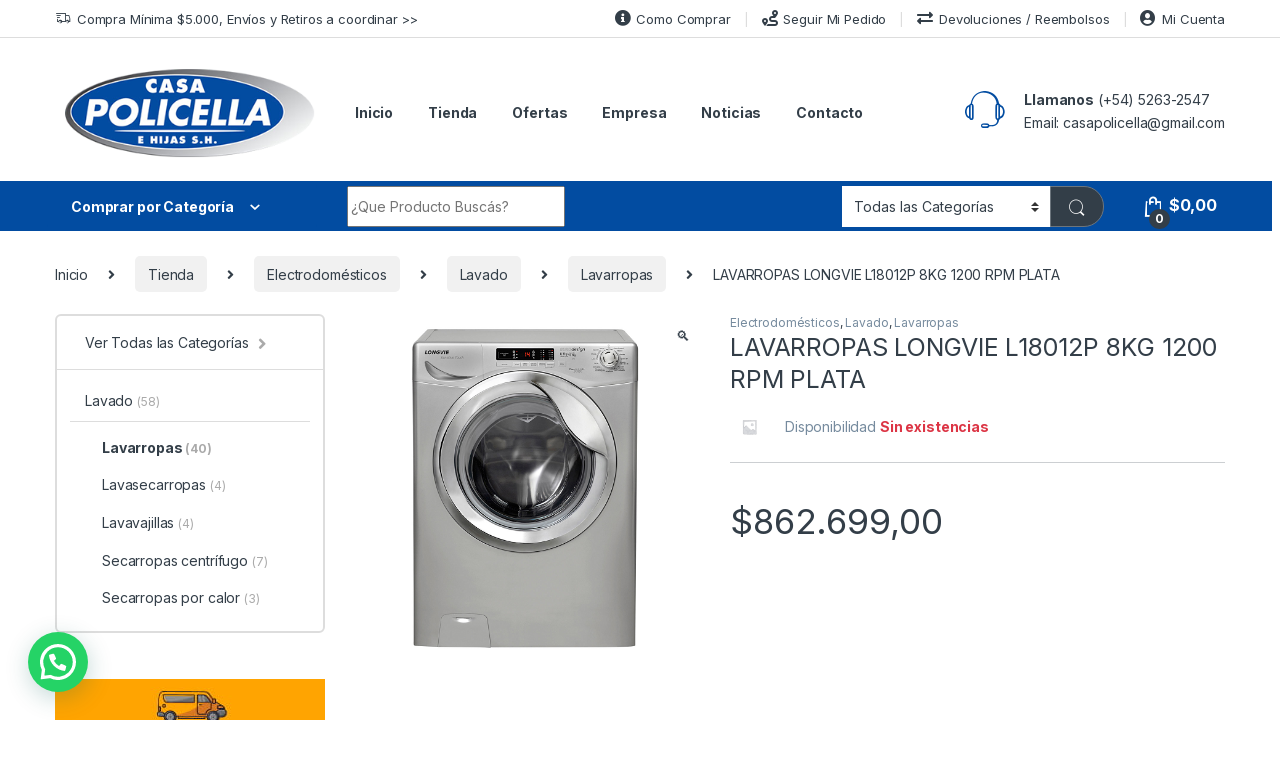

--- FILE ---
content_type: text/html; charset=UTF-8
request_url: https://casapolicella.com/tienda/electrodomesticos/lavado/lavarropas/lavarropas-longvie-l18012p-8kg-1200-rpm-plata/
body_size: 60326
content:
<!DOCTYPE html>
<html lang="es">
<head>
<meta charset="UTF-8">
<meta name="viewport" content="width=device-width, initial-scale=1">
<link rel="profile" href="http://gmpg.org/xfn/11">
<link rel="pingback" href="https://casapolicella.com/xmlrpc.php">

<meta name='robots' content='index, follow, max-image-preview:large, max-snippet:-1, max-video-preview:-1' />
<script>window._wca = window._wca || [];</script>
<!-- Etiqueta de Google (gtag.js) modo de consentimiento dataLayer añadido por Site Kit -->
<script type="text/javascript" id="google_gtagjs-js-consent-mode-data-layer">
/* <![CDATA[ */
window.dataLayer = window.dataLayer || [];function gtag(){dataLayer.push(arguments);}
gtag('consent', 'default', {"ad_personalization":"denied","ad_storage":"denied","ad_user_data":"denied","analytics_storage":"denied","functionality_storage":"denied","security_storage":"denied","personalization_storage":"denied","region":["AT","BE","BG","CH","CY","CZ","DE","DK","EE","ES","FI","FR","GB","GR","HR","HU","IE","IS","IT","LI","LT","LU","LV","MT","NL","NO","PL","PT","RO","SE","SI","SK"],"wait_for_update":500});
window._googlesitekitConsentCategoryMap = {"statistics":["analytics_storage"],"marketing":["ad_storage","ad_user_data","ad_personalization"],"functional":["functionality_storage","security_storage"],"preferences":["personalization_storage"]};
window._googlesitekitConsents = {"ad_personalization":"denied","ad_storage":"denied","ad_user_data":"denied","analytics_storage":"denied","functionality_storage":"denied","security_storage":"denied","personalization_storage":"denied","region":["AT","BE","BG","CH","CY","CZ","DE","DK","EE","ES","FI","FR","GB","GR","HR","HU","IE","IS","IT","LI","LT","LU","LV","MT","NL","NO","PL","PT","RO","SE","SI","SK"],"wait_for_update":500};
/* ]]> */
</script>
<!-- Fin de la etiqueta Google (gtag.js) modo de consentimiento dataLayer añadido por Site Kit -->

	<!-- This site is optimized with the Yoast SEO plugin v25.5 - https://yoast.com/wordpress/plugins/seo/ -->
	<title>LAVARROPAS LONGVIE L18012P 8KG 1200 RPM PLATA - Casa Policella</title>
	<link rel="canonical" href="https://casapolicella.com/tienda/electrodomesticos/lavado/lavarropas/lavarropas-longvie-l18012p-8kg-1200-rpm-plata/" />
	<meta property="og:locale" content="es_ES" />
	<meta property="og:type" content="article" />
	<meta property="og:title" content="LAVARROPAS LONGVIE L18012P 8KG 1200 RPM PLATA - Casa Policella" />
	<meta property="og:url" content="https://casapolicella.com/tienda/electrodomesticos/lavado/lavarropas/lavarropas-longvie-l18012p-8kg-1200-rpm-plata/" />
	<meta property="og:site_name" content="Casa Policella" />
	<meta property="article:publisher" content="https://www.facebook.com/Policellaehijas" />
	<meta property="article:modified_time" content="2026-01-15T22:11:37+00:00" />
	<meta property="og:image" content="https://casapolicella.com/wp-content/uploads/2021/07/L18012P.png" />
	<meta property="og:image:width" content="560" />
	<meta property="og:image:height" content="560" />
	<meta property="og:image:type" content="image/png" />
	<meta name="twitter:card" content="summary_large_image" />
	<meta name="twitter:label1" content="Tiempo de lectura" />
	<meta name="twitter:data1" content="2 minutos" />
	<script type="application/ld+json" class="yoast-schema-graph">{"@context":"https://schema.org","@graph":[{"@type":"WebPage","@id":"https://casapolicella.com/tienda/electrodomesticos/lavado/lavarropas/lavarropas-longvie-l18012p-8kg-1200-rpm-plata/","url":"https://casapolicella.com/tienda/electrodomesticos/lavado/lavarropas/lavarropas-longvie-l18012p-8kg-1200-rpm-plata/","name":"LAVARROPAS LONGVIE L18012P 8KG 1200 RPM PLATA - Casa Policella","isPartOf":{"@id":"https://casapolicella.com/#website"},"primaryImageOfPage":{"@id":"https://casapolicella.com/tienda/electrodomesticos/lavado/lavarropas/lavarropas-longvie-l18012p-8kg-1200-rpm-plata/#primaryimage"},"image":{"@id":"https://casapolicella.com/tienda/electrodomesticos/lavado/lavarropas/lavarropas-longvie-l18012p-8kg-1200-rpm-plata/#primaryimage"},"thumbnailUrl":"https://casapolicella.com/wp-content/uploads/2021/07/L18012P.png","datePublished":"2021-07-21T05:48:28+00:00","dateModified":"2026-01-15T22:11:37+00:00","breadcrumb":{"@id":"https://casapolicella.com/tienda/electrodomesticos/lavado/lavarropas/lavarropas-longvie-l18012p-8kg-1200-rpm-plata/#breadcrumb"},"inLanguage":"es","potentialAction":[{"@type":"ReadAction","target":["https://casapolicella.com/tienda/electrodomesticos/lavado/lavarropas/lavarropas-longvie-l18012p-8kg-1200-rpm-plata/"]}]},{"@type":"ImageObject","inLanguage":"es","@id":"https://casapolicella.com/tienda/electrodomesticos/lavado/lavarropas/lavarropas-longvie-l18012p-8kg-1200-rpm-plata/#primaryimage","url":"https://casapolicella.com/wp-content/uploads/2021/07/L18012P.png","contentUrl":"https://casapolicella.com/wp-content/uploads/2021/07/L18012P.png","width":560,"height":560},{"@type":"BreadcrumbList","@id":"https://casapolicella.com/tienda/electrodomesticos/lavado/lavarropas/lavarropas-longvie-l18012p-8kg-1200-rpm-plata/#breadcrumb","itemListElement":[{"@type":"ListItem","position":1,"name":"Portada","item":"https://casapolicella.com/"},{"@type":"ListItem","position":2,"name":"Tienda","item":"https://casapolicella.com/tienda/"},{"@type":"ListItem","position":3,"name":"LAVARROPAS LONGVIE L18012P 8KG 1200 RPM PLATA"}]},{"@type":"WebSite","@id":"https://casapolicella.com/#website","url":"https://casapolicella.com/","name":"Casa Policella","description":"Todo para tu Hogar","publisher":{"@id":"https://casapolicella.com/#organization"},"potentialAction":[{"@type":"SearchAction","target":{"@type":"EntryPoint","urlTemplate":"https://casapolicella.com/?s={search_term_string}"},"query-input":{"@type":"PropertyValueSpecification","valueRequired":true,"valueName":"search_term_string"}}],"inLanguage":"es"},{"@type":"Organization","@id":"https://casapolicella.com/#organization","name":"Casa Policella","url":"https://casapolicella.com/","logo":{"@type":"ImageObject","inLanguage":"es","@id":"https://casapolicella.com/#/schema/logo/image/","url":"https://casapolicella.com/wp-content/uploads/2021/07/logo_poli.png","contentUrl":"https://casapolicella.com/wp-content/uploads/2021/07/logo_poli.png","width":350,"height":154,"caption":"Casa Policella"},"image":{"@id":"https://casapolicella.com/#/schema/logo/image/"},"sameAs":["https://www.facebook.com/Policellaehijas","https://www.instagram.com/casapolicellaehijas/"]}]}</script>
	<!-- / Yoast SEO plugin. -->


<link rel='dns-prefetch' href='//stats.wp.com' />
<link rel='dns-prefetch' href='//www.googletagmanager.com' />
<link rel='dns-prefetch' href='//fonts.googleapis.com' />
<link rel="alternate" type="application/rss+xml" title="Casa Policella &raquo; Feed" href="https://casapolicella.com/feed/" />
<link rel="alternate" type="application/rss+xml" title="Casa Policella &raquo; Feed de los comentarios" href="https://casapolicella.com/comments/feed/" />
<script type="text/javascript">
/* <![CDATA[ */
window._wpemojiSettings = {"baseUrl":"https:\/\/s.w.org\/images\/core\/emoji\/15.0.3\/72x72\/","ext":".png","svgUrl":"https:\/\/s.w.org\/images\/core\/emoji\/15.0.3\/svg\/","svgExt":".svg","source":{"concatemoji":"https:\/\/casapolicella.com\/wp-includes\/js\/wp-emoji-release.min.js?ver=6.6.4"}};
/*! This file is auto-generated */
!function(i,n){var o,s,e;function c(e){try{var t={supportTests:e,timestamp:(new Date).valueOf()};sessionStorage.setItem(o,JSON.stringify(t))}catch(e){}}function p(e,t,n){e.clearRect(0,0,e.canvas.width,e.canvas.height),e.fillText(t,0,0);var t=new Uint32Array(e.getImageData(0,0,e.canvas.width,e.canvas.height).data),r=(e.clearRect(0,0,e.canvas.width,e.canvas.height),e.fillText(n,0,0),new Uint32Array(e.getImageData(0,0,e.canvas.width,e.canvas.height).data));return t.every(function(e,t){return e===r[t]})}function u(e,t,n){switch(t){case"flag":return n(e,"\ud83c\udff3\ufe0f\u200d\u26a7\ufe0f","\ud83c\udff3\ufe0f\u200b\u26a7\ufe0f")?!1:!n(e,"\ud83c\uddfa\ud83c\uddf3","\ud83c\uddfa\u200b\ud83c\uddf3")&&!n(e,"\ud83c\udff4\udb40\udc67\udb40\udc62\udb40\udc65\udb40\udc6e\udb40\udc67\udb40\udc7f","\ud83c\udff4\u200b\udb40\udc67\u200b\udb40\udc62\u200b\udb40\udc65\u200b\udb40\udc6e\u200b\udb40\udc67\u200b\udb40\udc7f");case"emoji":return!n(e,"\ud83d\udc26\u200d\u2b1b","\ud83d\udc26\u200b\u2b1b")}return!1}function f(e,t,n){var r="undefined"!=typeof WorkerGlobalScope&&self instanceof WorkerGlobalScope?new OffscreenCanvas(300,150):i.createElement("canvas"),a=r.getContext("2d",{willReadFrequently:!0}),o=(a.textBaseline="top",a.font="600 32px Arial",{});return e.forEach(function(e){o[e]=t(a,e,n)}),o}function t(e){var t=i.createElement("script");t.src=e,t.defer=!0,i.head.appendChild(t)}"undefined"!=typeof Promise&&(o="wpEmojiSettingsSupports",s=["flag","emoji"],n.supports={everything:!0,everythingExceptFlag:!0},e=new Promise(function(e){i.addEventListener("DOMContentLoaded",e,{once:!0})}),new Promise(function(t){var n=function(){try{var e=JSON.parse(sessionStorage.getItem(o));if("object"==typeof e&&"number"==typeof e.timestamp&&(new Date).valueOf()<e.timestamp+604800&&"object"==typeof e.supportTests)return e.supportTests}catch(e){}return null}();if(!n){if("undefined"!=typeof Worker&&"undefined"!=typeof OffscreenCanvas&&"undefined"!=typeof URL&&URL.createObjectURL&&"undefined"!=typeof Blob)try{var e="postMessage("+f.toString()+"("+[JSON.stringify(s),u.toString(),p.toString()].join(",")+"));",r=new Blob([e],{type:"text/javascript"}),a=new Worker(URL.createObjectURL(r),{name:"wpTestEmojiSupports"});return void(a.onmessage=function(e){c(n=e.data),a.terminate(),t(n)})}catch(e){}c(n=f(s,u,p))}t(n)}).then(function(e){for(var t in e)n.supports[t]=e[t],n.supports.everything=n.supports.everything&&n.supports[t],"flag"!==t&&(n.supports.everythingExceptFlag=n.supports.everythingExceptFlag&&n.supports[t]);n.supports.everythingExceptFlag=n.supports.everythingExceptFlag&&!n.supports.flag,n.DOMReady=!1,n.readyCallback=function(){n.DOMReady=!0}}).then(function(){return e}).then(function(){var e;n.supports.everything||(n.readyCallback(),(e=n.source||{}).concatemoji?t(e.concatemoji):e.wpemoji&&e.twemoji&&(t(e.twemoji),t(e.wpemoji)))}))}((window,document),window._wpemojiSettings);
/* ]]> */
</script>
<link data-optimized="2" rel="stylesheet" href="https://casapolicella.com/wp-content/litespeed/css/1b05634210b88ae13d072bf316c5e44d.css?ver=613c2" />
<style id='wp-emoji-styles-inline-css' type='text/css'>

	img.wp-smiley, img.emoji {
		display: inline !important;
		border: none !important;
		box-shadow: none !important;
		height: 1em !important;
		width: 1em !important;
		margin: 0 0.07em !important;
		vertical-align: -0.1em !important;
		background: none !important;
		padding: 0 !important;
	}
</style>



<style id='jetpack-sharing-buttons-style-inline-css' type='text/css'>
.jetpack-sharing-buttons__services-list{display:flex;flex-direction:row;flex-wrap:wrap;gap:0;list-style-type:none;margin:5px;padding:0}.jetpack-sharing-buttons__services-list.has-small-icon-size{font-size:12px}.jetpack-sharing-buttons__services-list.has-normal-icon-size{font-size:16px}.jetpack-sharing-buttons__services-list.has-large-icon-size{font-size:24px}.jetpack-sharing-buttons__services-list.has-huge-icon-size{font-size:36px}@media print{.jetpack-sharing-buttons__services-list{display:none!important}}.editor-styles-wrapper .wp-block-jetpack-sharing-buttons{gap:0;padding-inline-start:0}ul.jetpack-sharing-buttons__services-list.has-background{padding:1.25em 2.375em}
</style>
<style id='joinchat-button-style-inline-css' type='text/css'>
.wp-block-joinchat-button{border:none!important;text-align:center}.wp-block-joinchat-button figure{display:table;margin:0 auto;padding:0}.wp-block-joinchat-button figcaption{font:normal normal 400 .6em/2em var(--wp--preset--font-family--system-font,sans-serif);margin:0;padding:0}.wp-block-joinchat-button .joinchat-button__qr{background-color:#fff;border:6px solid #25d366;border-radius:30px;box-sizing:content-box;display:block;height:200px;margin:auto;overflow:hidden;padding:10px;width:200px}.wp-block-joinchat-button .joinchat-button__qr canvas,.wp-block-joinchat-button .joinchat-button__qr img{display:block;margin:auto}.wp-block-joinchat-button .joinchat-button__link{align-items:center;background-color:#25d366;border:6px solid #25d366;border-radius:30px;display:inline-flex;flex-flow:row nowrap;justify-content:center;line-height:1.25em;margin:0 auto;text-decoration:none}.wp-block-joinchat-button .joinchat-button__link:before{background:transparent var(--joinchat-ico) no-repeat center;background-size:100%;content:"";display:block;height:1.5em;margin:-.75em .75em -.75em 0;width:1.5em}.wp-block-joinchat-button figure+.joinchat-button__link{margin-top:10px}@media (orientation:landscape)and (min-height:481px),(orientation:portrait)and (min-width:481px){.wp-block-joinchat-button.joinchat-button--qr-only figure+.joinchat-button__link{display:none}}@media (max-width:480px),(orientation:landscape)and (max-height:480px){.wp-block-joinchat-button figure{display:none}}

</style>
<style id='classic-theme-styles-inline-css' type='text/css'>
/*! This file is auto-generated */
.wp-block-button__link{color:#fff;background-color:#32373c;border-radius:9999px;box-shadow:none;text-decoration:none;padding:calc(.667em + 2px) calc(1.333em + 2px);font-size:1.125em}.wp-block-file__button{background:#32373c;color:#fff;text-decoration:none}
</style>
<style id='global-styles-inline-css' type='text/css'>
:root{--wp--preset--aspect-ratio--square: 1;--wp--preset--aspect-ratio--4-3: 4/3;--wp--preset--aspect-ratio--3-4: 3/4;--wp--preset--aspect-ratio--3-2: 3/2;--wp--preset--aspect-ratio--2-3: 2/3;--wp--preset--aspect-ratio--16-9: 16/9;--wp--preset--aspect-ratio--9-16: 9/16;--wp--preset--color--black: #000000;--wp--preset--color--cyan-bluish-gray: #abb8c3;--wp--preset--color--white: #ffffff;--wp--preset--color--pale-pink: #f78da7;--wp--preset--color--vivid-red: #cf2e2e;--wp--preset--color--luminous-vivid-orange: #ff6900;--wp--preset--color--luminous-vivid-amber: #fcb900;--wp--preset--color--light-green-cyan: #7bdcb5;--wp--preset--color--vivid-green-cyan: #00d084;--wp--preset--color--pale-cyan-blue: #8ed1fc;--wp--preset--color--vivid-cyan-blue: #0693e3;--wp--preset--color--vivid-purple: #9b51e0;--wp--preset--gradient--vivid-cyan-blue-to-vivid-purple: linear-gradient(135deg,rgba(6,147,227,1) 0%,rgb(155,81,224) 100%);--wp--preset--gradient--light-green-cyan-to-vivid-green-cyan: linear-gradient(135deg,rgb(122,220,180) 0%,rgb(0,208,130) 100%);--wp--preset--gradient--luminous-vivid-amber-to-luminous-vivid-orange: linear-gradient(135deg,rgba(252,185,0,1) 0%,rgba(255,105,0,1) 100%);--wp--preset--gradient--luminous-vivid-orange-to-vivid-red: linear-gradient(135deg,rgba(255,105,0,1) 0%,rgb(207,46,46) 100%);--wp--preset--gradient--very-light-gray-to-cyan-bluish-gray: linear-gradient(135deg,rgb(238,238,238) 0%,rgb(169,184,195) 100%);--wp--preset--gradient--cool-to-warm-spectrum: linear-gradient(135deg,rgb(74,234,220) 0%,rgb(151,120,209) 20%,rgb(207,42,186) 40%,rgb(238,44,130) 60%,rgb(251,105,98) 80%,rgb(254,248,76) 100%);--wp--preset--gradient--blush-light-purple: linear-gradient(135deg,rgb(255,206,236) 0%,rgb(152,150,240) 100%);--wp--preset--gradient--blush-bordeaux: linear-gradient(135deg,rgb(254,205,165) 0%,rgb(254,45,45) 50%,rgb(107,0,62) 100%);--wp--preset--gradient--luminous-dusk: linear-gradient(135deg,rgb(255,203,112) 0%,rgb(199,81,192) 50%,rgb(65,88,208) 100%);--wp--preset--gradient--pale-ocean: linear-gradient(135deg,rgb(255,245,203) 0%,rgb(182,227,212) 50%,rgb(51,167,181) 100%);--wp--preset--gradient--electric-grass: linear-gradient(135deg,rgb(202,248,128) 0%,rgb(113,206,126) 100%);--wp--preset--gradient--midnight: linear-gradient(135deg,rgb(2,3,129) 0%,rgb(40,116,252) 100%);--wp--preset--font-size--small: 13px;--wp--preset--font-size--medium: 20px;--wp--preset--font-size--large: 36px;--wp--preset--font-size--x-large: 42px;--wp--preset--spacing--20: 0.44rem;--wp--preset--spacing--30: 0.67rem;--wp--preset--spacing--40: 1rem;--wp--preset--spacing--50: 1.5rem;--wp--preset--spacing--60: 2.25rem;--wp--preset--spacing--70: 3.38rem;--wp--preset--spacing--80: 5.06rem;--wp--preset--shadow--natural: 6px 6px 9px rgba(0, 0, 0, 0.2);--wp--preset--shadow--deep: 12px 12px 50px rgba(0, 0, 0, 0.4);--wp--preset--shadow--sharp: 6px 6px 0px rgba(0, 0, 0, 0.2);--wp--preset--shadow--outlined: 6px 6px 0px -3px rgba(255, 255, 255, 1), 6px 6px rgba(0, 0, 0, 1);--wp--preset--shadow--crisp: 6px 6px 0px rgba(0, 0, 0, 1);}:where(.is-layout-flex){gap: 0.5em;}:where(.is-layout-grid){gap: 0.5em;}body .is-layout-flex{display: flex;}.is-layout-flex{flex-wrap: wrap;align-items: center;}.is-layout-flex > :is(*, div){margin: 0;}body .is-layout-grid{display: grid;}.is-layout-grid > :is(*, div){margin: 0;}:where(.wp-block-columns.is-layout-flex){gap: 2em;}:where(.wp-block-columns.is-layout-grid){gap: 2em;}:where(.wp-block-post-template.is-layout-flex){gap: 1.25em;}:where(.wp-block-post-template.is-layout-grid){gap: 1.25em;}.has-black-color{color: var(--wp--preset--color--black) !important;}.has-cyan-bluish-gray-color{color: var(--wp--preset--color--cyan-bluish-gray) !important;}.has-white-color{color: var(--wp--preset--color--white) !important;}.has-pale-pink-color{color: var(--wp--preset--color--pale-pink) !important;}.has-vivid-red-color{color: var(--wp--preset--color--vivid-red) !important;}.has-luminous-vivid-orange-color{color: var(--wp--preset--color--luminous-vivid-orange) !important;}.has-luminous-vivid-amber-color{color: var(--wp--preset--color--luminous-vivid-amber) !important;}.has-light-green-cyan-color{color: var(--wp--preset--color--light-green-cyan) !important;}.has-vivid-green-cyan-color{color: var(--wp--preset--color--vivid-green-cyan) !important;}.has-pale-cyan-blue-color{color: var(--wp--preset--color--pale-cyan-blue) !important;}.has-vivid-cyan-blue-color{color: var(--wp--preset--color--vivid-cyan-blue) !important;}.has-vivid-purple-color{color: var(--wp--preset--color--vivid-purple) !important;}.has-black-background-color{background-color: var(--wp--preset--color--black) !important;}.has-cyan-bluish-gray-background-color{background-color: var(--wp--preset--color--cyan-bluish-gray) !important;}.has-white-background-color{background-color: var(--wp--preset--color--white) !important;}.has-pale-pink-background-color{background-color: var(--wp--preset--color--pale-pink) !important;}.has-vivid-red-background-color{background-color: var(--wp--preset--color--vivid-red) !important;}.has-luminous-vivid-orange-background-color{background-color: var(--wp--preset--color--luminous-vivid-orange) !important;}.has-luminous-vivid-amber-background-color{background-color: var(--wp--preset--color--luminous-vivid-amber) !important;}.has-light-green-cyan-background-color{background-color: var(--wp--preset--color--light-green-cyan) !important;}.has-vivid-green-cyan-background-color{background-color: var(--wp--preset--color--vivid-green-cyan) !important;}.has-pale-cyan-blue-background-color{background-color: var(--wp--preset--color--pale-cyan-blue) !important;}.has-vivid-cyan-blue-background-color{background-color: var(--wp--preset--color--vivid-cyan-blue) !important;}.has-vivid-purple-background-color{background-color: var(--wp--preset--color--vivid-purple) !important;}.has-black-border-color{border-color: var(--wp--preset--color--black) !important;}.has-cyan-bluish-gray-border-color{border-color: var(--wp--preset--color--cyan-bluish-gray) !important;}.has-white-border-color{border-color: var(--wp--preset--color--white) !important;}.has-pale-pink-border-color{border-color: var(--wp--preset--color--pale-pink) !important;}.has-vivid-red-border-color{border-color: var(--wp--preset--color--vivid-red) !important;}.has-luminous-vivid-orange-border-color{border-color: var(--wp--preset--color--luminous-vivid-orange) !important;}.has-luminous-vivid-amber-border-color{border-color: var(--wp--preset--color--luminous-vivid-amber) !important;}.has-light-green-cyan-border-color{border-color: var(--wp--preset--color--light-green-cyan) !important;}.has-vivid-green-cyan-border-color{border-color: var(--wp--preset--color--vivid-green-cyan) !important;}.has-pale-cyan-blue-border-color{border-color: var(--wp--preset--color--pale-cyan-blue) !important;}.has-vivid-cyan-blue-border-color{border-color: var(--wp--preset--color--vivid-cyan-blue) !important;}.has-vivid-purple-border-color{border-color: var(--wp--preset--color--vivid-purple) !important;}.has-vivid-cyan-blue-to-vivid-purple-gradient-background{background: var(--wp--preset--gradient--vivid-cyan-blue-to-vivid-purple) !important;}.has-light-green-cyan-to-vivid-green-cyan-gradient-background{background: var(--wp--preset--gradient--light-green-cyan-to-vivid-green-cyan) !important;}.has-luminous-vivid-amber-to-luminous-vivid-orange-gradient-background{background: var(--wp--preset--gradient--luminous-vivid-amber-to-luminous-vivid-orange) !important;}.has-luminous-vivid-orange-to-vivid-red-gradient-background{background: var(--wp--preset--gradient--luminous-vivid-orange-to-vivid-red) !important;}.has-very-light-gray-to-cyan-bluish-gray-gradient-background{background: var(--wp--preset--gradient--very-light-gray-to-cyan-bluish-gray) !important;}.has-cool-to-warm-spectrum-gradient-background{background: var(--wp--preset--gradient--cool-to-warm-spectrum) !important;}.has-blush-light-purple-gradient-background{background: var(--wp--preset--gradient--blush-light-purple) !important;}.has-blush-bordeaux-gradient-background{background: var(--wp--preset--gradient--blush-bordeaux) !important;}.has-luminous-dusk-gradient-background{background: var(--wp--preset--gradient--luminous-dusk) !important;}.has-pale-ocean-gradient-background{background: var(--wp--preset--gradient--pale-ocean) !important;}.has-electric-grass-gradient-background{background: var(--wp--preset--gradient--electric-grass) !important;}.has-midnight-gradient-background{background: var(--wp--preset--gradient--midnight) !important;}.has-small-font-size{font-size: var(--wp--preset--font-size--small) !important;}.has-medium-font-size{font-size: var(--wp--preset--font-size--medium) !important;}.has-large-font-size{font-size: var(--wp--preset--font-size--large) !important;}.has-x-large-font-size{font-size: var(--wp--preset--font-size--x-large) !important;}
:where(.wp-block-post-template.is-layout-flex){gap: 1.25em;}:where(.wp-block-post-template.is-layout-grid){gap: 1.25em;}
:where(.wp-block-columns.is-layout-flex){gap: 2em;}:where(.wp-block-columns.is-layout-grid){gap: 2em;}
:root :where(.wp-block-pullquote){font-size: 1.5em;line-height: 1.6;}
</style>


<style id='rs-plugin-settings-inline-css' type='text/css'>
#rs-demo-id {}
</style>



<style id='woocommerce-inline-inline-css' type='text/css'>
.woocommerce form .form-row .required { visibility: visible; }
</style>

<link rel='stylesheet' id='electro-fonts-css' href='https://fonts.googleapis.com/css2?family=Inter:wght@300;400;600;700&#038;display=swap' type='text/css' media='all' />





<script type="text/javascript" src="https://casapolicella.com/wp-includes/js/jquery/jquery.min.js?ver=3.7.1" id="jquery-core-js"></script>
<script type="text/javascript" src="https://casapolicella.com/wp-includes/js/jquery/jquery-migrate.min.js?ver=3.4.1" id="jquery-migrate-js"></script>
<script type="text/javascript" src="https://casapolicella.com/wp-content/plugins/revslider/public/assets/js/rbtools.min.js?ver=6.4.8" id="tp-tools-js"></script>
<script type="text/javascript" src="https://casapolicella.com/wp-content/plugins/revslider/public/assets/js/rs6.min.js?ver=6.4.11" id="revmin-js"></script>
<script type="text/javascript" src="https://casapolicella.com/wp-content/plugins/woocommerce/assets/js/jquery-blockui/jquery.blockUI.min.js?ver=2.7.0-wc.9.8.6" id="jquery-blockui-js" data-wp-strategy="defer"></script>
<script type="text/javascript" id="wc-add-to-cart-js-extra">
/* <![CDATA[ */
var wc_add_to_cart_params = {"ajax_url":"\/wp-admin\/admin-ajax.php","wc_ajax_url":"\/?wc-ajax=%%endpoint%%","i18n_view_cart":"Ver carrito","cart_url":"https:\/\/casapolicella.com\/carrito\/","is_cart":"","cart_redirect_after_add":"no"};
/* ]]> */
</script>
<script type="text/javascript" src="https://casapolicella.com/wp-content/plugins/woocommerce/assets/js/frontend/add-to-cart.min.js?ver=9.8.6" id="wc-add-to-cart-js" data-wp-strategy="defer"></script>
<script type="text/javascript" src="https://casapolicella.com/wp-content/plugins/woocommerce/assets/js/zoom/jquery.zoom.min.js?ver=1.7.21-wc.9.8.6" id="zoom-js" defer="defer" data-wp-strategy="defer"></script>
<script type="text/javascript" src="https://casapolicella.com/wp-content/plugins/woocommerce/assets/js/photoswipe/photoswipe.min.js?ver=4.1.1-wc.9.8.6" id="photoswipe-js" defer="defer" data-wp-strategy="defer"></script>
<script type="text/javascript" src="https://casapolicella.com/wp-content/plugins/woocommerce/assets/js/photoswipe/photoswipe-ui-default.min.js?ver=4.1.1-wc.9.8.6" id="photoswipe-ui-default-js" defer="defer" data-wp-strategy="defer"></script>
<script type="text/javascript" id="wc-single-product-js-extra">
/* <![CDATA[ */
var wc_single_product_params = {"i18n_required_rating_text":"Por favor elige una puntuaci\u00f3n","i18n_rating_options":["1 de 5 estrellas","2 de 5 estrellas","3 de 5 estrellas","4 de 5 estrellas","5 de 5 estrellas"],"i18n_product_gallery_trigger_text":"Ver galer\u00eda de im\u00e1genes a pantalla completa","review_rating_required":"yes","flexslider":{"rtl":false,"animation":"slide","smoothHeight":true,"directionNav":false,"controlNav":true,"slideshow":false,"animationSpeed":500,"animationLoop":false,"allowOneSlide":false},"zoom_enabled":"1","zoom_options":[],"photoswipe_enabled":"1","photoswipe_options":{"shareEl":false,"closeOnScroll":false,"history":false,"hideAnimationDuration":0,"showAnimationDuration":0},"flexslider_enabled":"1"};
/* ]]> */
</script>
<script type="text/javascript" src="https://casapolicella.com/wp-content/plugins/woocommerce/assets/js/frontend/single-product.min.js?ver=9.8.6" id="wc-single-product-js" defer="defer" data-wp-strategy="defer"></script>
<script type="text/javascript" src="https://casapolicella.com/wp-content/plugins/woocommerce/assets/js/js-cookie/js.cookie.min.js?ver=2.1.4-wc.9.8.6" id="js-cookie-js" data-wp-strategy="defer"></script>
<script type="text/javascript" src="https://casapolicella.com/wp-content/plugins/js_composer/assets/js/vendors/woocommerce-add-to-cart.js?ver=6.6.0" id="vc_woocommerce-add-to-cart-js-js"></script>
<script type="text/javascript" src="https://stats.wp.com/s-202604.js" id="woocommerce-analytics-js" defer="defer" data-wp-strategy="defer"></script>

<!-- Fragmento de código de la etiqueta de Google (gtag.js) añadida por Site Kit -->
<!-- Fragmento de código de Google Analytics añadido por Site Kit -->
<!-- Fragmento de código de Google Ads añadido por Site Kit -->
<script type="text/javascript" src="https://www.googletagmanager.com/gtag/js?id=GT-PHGMVSW3" id="google_gtagjs-js" async></script>
<script type="text/javascript" id="google_gtagjs-js-after">
/* <![CDATA[ */
window.dataLayer = window.dataLayer || [];function gtag(){dataLayer.push(arguments);}
gtag("set","linker",{"domains":["casapolicella.com"]});
gtag("js", new Date());
gtag("set", "developer_id.dZTNiMT", true);
gtag("config", "GT-PHGMVSW3", {"googlesitekit_post_type":"product"});
gtag("config", "AW-11491259081");
 window._googlesitekit = window._googlesitekit || {}; window._googlesitekit.throttledEvents = []; window._googlesitekit.gtagEvent = (name, data) => { var key = JSON.stringify( { name, data } ); if ( !! window._googlesitekit.throttledEvents[ key ] ) { return; } window._googlesitekit.throttledEvents[ key ] = true; setTimeout( () => { delete window._googlesitekit.throttledEvents[ key ]; }, 5 ); gtag( "event", name, { ...data, event_source: "site-kit" } ); }; 
/* ]]> */
</script>
<link rel="https://api.w.org/" href="https://casapolicella.com/wp-json/" /><link rel="alternate" title="JSON" type="application/json" href="https://casapolicella.com/wp-json/wp/v2/product/8769" /><link rel="EditURI" type="application/rsd+xml" title="RSD" href="https://casapolicella.com/xmlrpc.php?rsd" />
<meta name="generator" content="WordPress 6.6.4" />
<meta name="generator" content="WooCommerce 9.8.6" />
<link rel='shortlink' href='https://casapolicella.com/?p=8769' />
<link rel="alternate" title="oEmbed (JSON)" type="application/json+oembed" href="https://casapolicella.com/wp-json/oembed/1.0/embed?url=https%3A%2F%2Fcasapolicella.com%2Ftienda%2Felectrodomesticos%2Flavado%2Flavarropas%2Flavarropas-longvie-l18012p-8kg-1200-rpm-plata%2F" />
<link rel="alternate" title="oEmbed (XML)" type="text/xml+oembed" href="https://casapolicella.com/wp-json/oembed/1.0/embed?url=https%3A%2F%2Fcasapolicella.com%2Ftienda%2Felectrodomesticos%2Flavado%2Flavarropas%2Flavarropas-longvie-l18012p-8kg-1200-rpm-plata%2F&#038;format=xml" />
<meta name="generator" content="Redux 4.5.7" /><meta name="generator" content="Site Kit by Google 1.170.0" /><meta name="facebook-domain-verification" content="mmakctfksprhkolz1699tjm9tytrbz" />	<style>img#wpstats{display:none}</style>
			<noscript><style>.woocommerce-product-gallery{ opacity: 1 !important; }</style></noscript>
	<meta name="generator" content="Powered by WPBakery Page Builder - drag and drop page builder for WordPress."/>

<!-- Fragmento de código de Google Tag Manager añadido por Site Kit -->
<script type="text/javascript">
/* <![CDATA[ */

			( function( w, d, s, l, i ) {
				w[l] = w[l] || [];
				w[l].push( {'gtm.start': new Date().getTime(), event: 'gtm.js'} );
				var f = d.getElementsByTagName( s )[0],
					j = d.createElement( s ), dl = l != 'dataLayer' ? '&l=' + l : '';
				j.async = true;
				j.src = 'https://www.googletagmanager.com/gtm.js?id=' + i + dl;
				f.parentNode.insertBefore( j, f );
			} )( window, document, 'script', 'dataLayer', 'GTM-MMGJQZQC' );
			
/* ]]> */
</script>

<!-- Final del fragmento de código de Google Tag Manager añadido por Site Kit -->
<meta name="generator" content="Powered by Slider Revolution 6.4.11 - responsive, Mobile-Friendly Slider Plugin for WordPress with comfortable drag and drop interface." />
<link rel="icon" href="https://casapolicella.com/wp-content/uploads/2024/11/favicon-100x100.png" sizes="32x32" />
<link rel="icon" href="https://casapolicella.com/wp-content/uploads/2024/11/favicon-300x300.png" sizes="192x192" />
<link rel="apple-touch-icon" href="https://casapolicella.com/wp-content/uploads/2024/11/favicon-300x300.png" />
<meta name="msapplication-TileImage" content="https://casapolicella.com/wp-content/uploads/2024/11/favicon-300x300.png" />
<script type="text/javascript">function setREVStartSize(e){
			//window.requestAnimationFrame(function() {				 
				window.RSIW = window.RSIW===undefined ? window.innerWidth : window.RSIW;	
				window.RSIH = window.RSIH===undefined ? window.innerHeight : window.RSIH;	
				try {								
					var pw = document.getElementById(e.c).parentNode.offsetWidth,
						newh;
					pw = pw===0 || isNaN(pw) ? window.RSIW : pw;
					e.tabw = e.tabw===undefined ? 0 : parseInt(e.tabw);
					e.thumbw = e.thumbw===undefined ? 0 : parseInt(e.thumbw);
					e.tabh = e.tabh===undefined ? 0 : parseInt(e.tabh);
					e.thumbh = e.thumbh===undefined ? 0 : parseInt(e.thumbh);
					e.tabhide = e.tabhide===undefined ? 0 : parseInt(e.tabhide);
					e.thumbhide = e.thumbhide===undefined ? 0 : parseInt(e.thumbhide);
					e.mh = e.mh===undefined || e.mh=="" || e.mh==="auto" ? 0 : parseInt(e.mh,0);		
					if(e.layout==="fullscreen" || e.l==="fullscreen") 						
						newh = Math.max(e.mh,window.RSIH);					
					else{					
						e.gw = Array.isArray(e.gw) ? e.gw : [e.gw];
						for (var i in e.rl) if (e.gw[i]===undefined || e.gw[i]===0) e.gw[i] = e.gw[i-1];					
						e.gh = e.el===undefined || e.el==="" || (Array.isArray(e.el) && e.el.length==0)? e.gh : e.el;
						e.gh = Array.isArray(e.gh) ? e.gh : [e.gh];
						for (var i in e.rl) if (e.gh[i]===undefined || e.gh[i]===0) e.gh[i] = e.gh[i-1];
											
						var nl = new Array(e.rl.length),
							ix = 0,						
							sl;					
						e.tabw = e.tabhide>=pw ? 0 : e.tabw;
						e.thumbw = e.thumbhide>=pw ? 0 : e.thumbw;
						e.tabh = e.tabhide>=pw ? 0 : e.tabh;
						e.thumbh = e.thumbhide>=pw ? 0 : e.thumbh;					
						for (var i in e.rl) nl[i] = e.rl[i]<window.RSIW ? 0 : e.rl[i];
						sl = nl[0];									
						for (var i in nl) if (sl>nl[i] && nl[i]>0) { sl = nl[i]; ix=i;}															
						var m = pw>(e.gw[ix]+e.tabw+e.thumbw) ? 1 : (pw-(e.tabw+e.thumbw)) / (e.gw[ix]);					
						newh =  (e.gh[ix] * m) + (e.tabh + e.thumbh);
					}				
					if(window.rs_init_css===undefined) window.rs_init_css = document.head.appendChild(document.createElement("style"));					
					document.getElementById(e.c).height = newh+"px";
					window.rs_init_css.innerHTML += "#"+e.c+"_wrapper { height: "+newh+"px }";				
				} catch(e){
					console.log("Failure at Presize of Slider:" + e)
				}					   
			//});
		  };</script>
<style type="text/css">
        .footer-call-us .call-us-icon i,
        .header-support-info .support-icon i,
        .header-support-inner .support-icon,
        .widget_electro_products_filter .widget_layered_nav li > a:hover::before,
        .widget_electro_products_filter .widget_layered_nav li > a:focus::before,
        .widget_electro_products_filter .widget_product_categories li > a:hover::before,
        .widget_electro_products_filter .widget_product_categories li > a:focus::before,
        .widget_electro_products_filter .widget_layered_nav li.chosen > a::before,
        .widget_electro_products_filter .widget_product_categories li.current-cat > a::before,
        .features-list .media-left i,
        .secondary-nav>.dropdown.open >a::before,
        .secondary-nav>.dropdown.show >a::before,
        p.stars a,
        .top-bar.top-bar-v1 #menu-top-bar-left.nav-inline .menu-item > a i,
        .handheld-footer .handheld-footer-bar .footer-call-us .call-us-text span,
        .footer-v2 .handheld-footer .handheld-footer-bar .footer-call-us .call-us-text span,
        .top-bar .menu-item.customer-support i {
            color: #024ca1;
        }

        .header-logo svg ellipse,
        .footer-logo svg ellipse{
            fill:#024ca1;
        }

        .primary-nav .nav-inline > .menu-item .dropdown-menu,
        .primary-nav-menu .nav-inline > .menu-item .dropdown-menu,
        .navbar-primary .navbar-nav > .menu-item .dropdown-menu,
        .vertical-menu .menu-item-has-children > .dropdown-menu,
        .departments-menu .menu-item-has-children:hover > .dropdown-menu,
        .top-bar .nav-inline > .menu-item .dropdown-menu,
        .secondary-nav>.dropdown .dropdown-menu,
        .header-v6 .vertical-menu .list-group-item > .dropdown-menu,
        .best-selling-menu .nav-item>ul>li.electro-more-menu-item .dropdown-menu,
        .home-v5-slider .tp-tab.selected .tp-tab-title:before,
        .home-v5-slider .tp-tab.selected .tp-tab-title:after,
        .header-v5 .electro-navigation .departments-menu-v2>.dropdown>.dropdown-menu,
        .product-categories-list-with-header.v2 header .caption .section-title:after,
        .primary-nav-menu .nav-inline >.menu-item .dropdown-menu,
        .dropdown-menu-mini-cart,
        .dropdown-menu-user-account,
        .electro-navbar-primary .nav>.menu-item.menu-item-has-children .dropdown-menu,
        .header-v6 .header-logo-area .departments-menu-v2 .departments-menu-v2-title+.dropdown-menu,
        .departments-menu-v2 .departments-menu-v2-title+.dropdown-menu li.menu-item-has-children .dropdown-menu,
        .secondary-nav-v6 .secondary-nav-v6-inner .sub-menu,
        .secondary-nav-v6 .widget_nav_menu .sub-menu {
            border-top-color: #024ca1;
        }

        .columns-6-1 > ul.products > li.product .thumbnails > a:hover,
        .primary-nav .nav-inline .yamm-fw.open > a::before,
        .columns-6-1>ul.products.product-main-6-1 .electro-wc-product-gallery__wrapper .electro-wc-product-gallery__image.flex-active-slide img,
        .single-product .electro-wc-product-gallery .electro-wc-product-gallery__wrapper .electro-wc-product-gallery__image.flex-active-slide img,
        .products-6-1-with-categories-inner .product-main-6-1 .images .thumbnails a:hover,
        .home-v5-slider .tp-tab.selected .tp-tab-title:after,
        .electro-navbar .departments-menu-v2 .departments-menu-v2-title+.dropdown-menu li.menu-item-has-children>.dropdown-menu,
        .product-main-6-1 .thumbnails>a:focus, .product-main-6-1 .thumbnails>a:hover,
        .product-main-6-1 .thumbnails>a:focus, .product-main-6-1 .thumbnails>a:focus,
        .product-main-6-1 .thumbnails>a:focus>img, .product-main-6-1 .thumbnails>a:hover>img,
        .product-main-6-1 .thumbnails>a:focus>img, .product-main-6-1 .thumbnails>a:focus>img {
            border-bottom-color: #024ca1;
        }

        .navbar-primary,
        .footer-newsletter,
        .button:hover::before,
        li.product:hover .button::before,
        li.product:hover .added_to_cart::before,
        .owl-item .product:hover .button::before,
        .owl-item .product:hover .added_to_cart::before,
        .widget_price_filter .ui-slider .ui-slider-handle,
        .woocommerce-pagination ul.page-numbers > li a.current,
        .woocommerce-pagination ul.page-numbers > li span.current,
        .pagination ul.page-numbers > li a.current,
        .pagination ul.page-numbers > li span.current,
        .owl-dots .owl-dot.active,
        .products-carousel-tabs .nav-link.active::before,
        .deal-progress .progress-bar,
        .products-2-1-2 .nav-link.active::before,
        .products-4-1-4 .nav-link.active::before,
        .da .da-action > a::after,
        .header-v1 .navbar-search .input-group .btn,
        .header-v3 .navbar-search .input-group .btn,
        .header-v6 .navbar-search .input-group .btn,
        .header-v8 .navbar-search .input-group .btn,
        .header-v9 .navbar-search .input-group .btn,
        .header-v10 .navbar-search .input-group .btn,
        .header-v11 .navbar-search .input-group-btn .btn,
        .vertical-menu > li:first-child,
        .widget.widget_tag_cloud .tagcloud a:hover,
        .widget.widget_tag_cloud .tagcloud a:focus,
        .navbar-mini-cart .cart-items-count,
        .navbar-compare .count,
        .navbar-wishlist .count,
        .wc-tabs > li.active a::before,
        .ec-tabs > li.active a::before,
        .woocommerce-info,
        .woocommerce-noreviews,
        p.no-comments,
        .products-2-1-2 .nav-link:hover::before,
        .products-4-1-4 .nav-link:hover::before,
        .single_add_to_cart_button,
        .section-onsale-product-carousel .onsale-product-carousel .onsale-product .onsale-product-content .deal-cart-button .button,
        .section-onsale-product-carousel .onsale-product-carousel .onsale-product .onsale-product-content .deal-cart-button .added_to_cart,
        .wpb-accordion .vc_tta.vc_general .vc_tta-panel.vc_active .vc_tta-panel-heading .vc_tta-panel-title > a i,
        ul.products > li.product.list-view:not(.list-view-small) .button:hover,
        ul.products > li.product.list-view:not(.list-view-small) .button:focus,
        ul.products > li.product.list-view:not(.list-view-small) .button:active,
        ul.products > li.product.list-view.list-view-small .button:hover::after,
        ul.products > li.product.list-view.list-view-small .button:focus::after,
        ul.products > li.product.list-view.list-view-small .button:active::after,
        .widget_electro_products_carousel_widget .section-products-carousel .owl-nav .owl-prev:hover,
        .widget_electro_products_carousel_widget .section-products-carousel .owl-nav .owl-next:hover,
        .full-color-background .header-v3,
        .full-color-background .header-v4,
        .full-color-background .top-bar,
        .top-bar-v3,
        .pace .pace-progress,
        .electro-handheld-footer-bar ul li a .count,
        .handheld-navigation-wrapper .stuck .navbar-toggler,
        .handheld-navigation-wrapper .stuck button,
        .handheld-navigation-wrapper.toggled .stuck .navbar-toggler,
        .handheld-navigation-wrapper.toggled .stuck button,
        .da .da-action>a::after,
        .demo_store,
        .header-v5 .header-top,
        .handheld-header-v2,
        .handheld-header-v2.stuck,
        #payment .place-order button[type=submit],
        .single-product .product-images-wrapper .woocommerce-product-gallery.electro-carousel-loaded .flex-control-nav li a.flex-active,
        .single-product .product-images-wrapper .electro-wc-product-gallery .flex-control-nav li a.flex-active,
        .single-product .product-images-wrapper .flex-control-nav li a.flex-active,
        .section-onsale-product .savings,
        .section-onsale-product-carousel .savings,
        .columns-6-1>ul.products.product-main-6-1>li.product .electro-wc-product-gallery .flex-control-nav li a.flex-active,
        .products-carousel-tabs-v5 header ul.nav-inline .nav-link.active,
        .products-carousel-tabs-with-deal header ul.nav-inline .nav-link.active,
        section .deals-carousel-inner-block .onsale-product .onsale-product-content .deal-cart-button .added_to_cart,
        section .deals-carousel-inner-block .onsale-product .onsale-product-content .deal-cart-button .button,
        .header-icon-counter,
        .electro-navbar,
        .departments-menu-v2-title,
        section .deals-carousel-inner-block .onsale-product .onsale-product-content .deal-cart-button .added_to_cart,
        section .deals-carousel-inner-block .onsale-product .onsale-product-content .deal-cart-button .button,
        .deal-products-with-featured header,
        .deal-products-with-featured ul.products > li.product.product-featured .savings,
        .mobile-header-v2,
        .mobile-header-v2.stuck,
        .product-categories-list-with-header.v2 header .caption .section-title,
        .product-categories-list-with-header.v2 header .caption .section-title,
        .home-mobile-v2-features-block,
        .show-nav .nav .nav-item.active .nav-link,
        .header-v5,
        .header-v5 .stuck,
        .electro-navbar-primary,
        .navbar-search-input-group .navbar-search-button,
        .da-block .da-action::after,
        .products-6-1 header.show-nav ul.nav .nav-item.active .nav-link,
        ul.products[data-view=list-view].columns-1>li.product .product-loop-footer .button,
        ul.products[data-view=list-view].columns-2>li.product .product-loop-footer .button,
        ul.products[data-view=list-view].columns-3>li.product .product-loop-footer .button,
        ul.products[data-view=list-view].columns-4>li.product .product-loop-footer .button,
        ul.products[data-view=list-view].columns-5>li.product .product-loop-footer .button,
        ul.products[data-view=list-view].columns-6>li.product .product-loop-footer .button,
        ul.products[data-view=list-view].columns-7>li.product .product-loop-footer .button,
        ul.products[data-view=list-view].columns-8>li.product .product-loop-footer .button,
        ul.products[data-view=list-view]>li.product .product-item__footer .add-to-cart-wrap a,
        .products.show-btn>li.product .added_to_cart,
        .products.show-btn>li.product .button,
        .yith-wcqv-button,
        .header-v7 .masthead,
        .header-v10 .secondary-nav-menu,
        section.category-icons-carousel-v2,
        .category-icons-carousel .category a:hover .category-icon,
        .products-carousel-banner-vertical-tabs .banners-tabs>.nav a.active,
        .products-carousel-with-timer .deal-countdown-timer,
        .section-onsale-product-carousel-v9 .onsale-product .deal-countdown-timer,
        .dokan-elector-style-active.store-v1 .profile-frame + .dokan-store-tabs > ul li.active a:after,
        .dokan-elector-style-active.store-v5 .profile-frame + .dokan-store-tabs > ul li.active a:after,
        .aws-container .aws-search-form .aws-search-clear,
        div.wpforms-container-full .wpforms-form input[type=submit],
        div.wpforms-container-full .wpforms-form button[type=submit],
        div.wpforms-container-full .wpforms-form .wpforms-page-button,
        .electro-dark .full-color-background .masthead .navbar-search .input-group .btn,
        .electro-dark .electro-navbar-primary .nav>.menu-item:hover>a,
        .electro-dark .masthead .navbar-search .input-group .btn {
            background-color: #024ca1;
        }

        .electro-navbar .departments-menu-v2 .departments-menu-v2-title+.dropdown-menu li.menu-item-has-children>.dropdown-menu,
        .products-carousel-banner-vertical-tabs .banners-tabs>.nav a.active::before {
            border-right-color: #024ca1;
        }

        .hero-action-btn:hover {
            background-color: #024694 !important;
        }

        .hero-action-btn,
        #scrollUp,
        .custom .tp-bullet.selected,
        .home-v1-slider .btn-primary,
        .home-v2-slider .btn-primary,
        .home-v3-slider .btn-primary,
        .electro-dark .show-nav .nav .active .nav-link,
        .electro-dark .full-color-background .masthead .header-icon-counter,
        .electro-dark .full-color-background .masthead .navbar-search .input-group .btn,
        .electro-dark .electro-navbar-primary .nav>.menu-item:hover>a,
        .electro-dark .masthead .navbar-search .input-group .btn {
            background-color: #024ca1 !important;
        }

        .departments-menu .departments-menu-dropdown,
        .departments-menu .menu-item-has-children > .dropdown-menu,
        .widget_price_filter .ui-slider .ui-slider-handle:last-child,
        section header h1::after,
        section header .h1::after,
        .products-carousel-tabs .nav-link.active::after,
        section.section-product-cards-carousel header ul.nav .active .nav-link,
        section.section-onsale-product,
        section.section-onsale-product-carousel .onsale-product-carousel,
        .products-2-1-2 .nav-link.active::after,
        .products-4-1-4 .nav-link.active::after,
        .products-6-1 header ul.nav .active .nav-link,
        .header-v1 .navbar-search .input-group .form-control,
        .header-v1 .navbar-search .input-group .input-group-addon,
        .header-v1 .navbar-search .input-group .btn,
        .header-v3 .navbar-search .input-group .form-control,
        .header-v3 .navbar-search .input-group .input-group-addon,
        .header-v3 .navbar-search .input-group .btn,
        .header-v6 .navbar-search .input-group .form-control,
        .header-v6 .navbar-search .input-group .input-group-addon,
        .header-v6 .navbar-search .input-group .btn,
        .header-v8 .navbar-search .input-group .form-control,
        .header-v8 .navbar-search .input-group .input-group-addon,
        .header-v8 .navbar-search .input-group .btn,
        .header-v9 .navbar-search .input-group .form-control,
        .header-v9 .navbar-search .input-group .input-group-addon,
        .header-v9 .navbar-search .input-group .btn,
        .header-v10 .navbar-search .input-group .form-control,
        .header-v10 .navbar-search .input-group .input-group-addon,
        .header-v10 .navbar-search .input-group .btn,
        .widget.widget_tag_cloud .tagcloud a:hover,
        .widget.widget_tag_cloud .tagcloud a:focus,
        .navbar-primary .navbar-mini-cart .dropdown-menu-mini-cart,
        .woocommerce-checkout h3::after,
        #customer_login h2::after,
        .customer-login-form h2::after,
        .navbar-primary .navbar-mini-cart .dropdown-menu-mini-cart,
        .woocommerce-edit-address form h3::after,
        .edit-account legend::after,
        .woocommerce-account h2::after,
        .address header.title h3::after,
        .addresses header.title h3::after,
        .woocommerce-order-received h2::after,
        .track-order h2::after,
        .wc-tabs > li.active a::after,
        .ec-tabs > li.active a::after,
        .comments-title::after,
        .comment-reply-title::after,
        .pings-title::after,
        #reviews #comments > h2::after,
        .single-product .woocommerce-tabs ~ div.products > h2::after,
        .single-product .electro-tabs ~ div.products > h2::after,
        .single-product .related>h2::after,
        .single-product .up-sells>h2::after,
        .cart-collaterals h2:not(.woocommerce-loop-product__title)::after,
        .footer-widgets .widget-title:after,
        .sidebar .widget-title::after,
        .sidebar-blog .widget-title::after,
        .contact-page-title::after,
        #reviews:not(.electro-advanced-reviews) #comments > h2::after,
        .cpf-type-range .tm-range-picker .noUi-origin .noUi-handle,
        .widget_electro_products_carousel_widget .section-products-carousel .owl-nav .owl-prev:hover,
        .widget_electro_products_carousel_widget .section-products-carousel .owl-nav .owl-next:hover,
        .wpb-accordion .vc_tta.vc_general .vc_tta-panel.vc_active .vc_tta-panel-heading .vc_tta-panel-title > a i,
        .single-product .woocommerce-tabs+section.products>h2::after,
        #payment .place-order button[type=submit],
        .single-product .electro-tabs+section.products>h2::after,
        .deal-products-carousel .deal-products-carousel-inner .deal-products-timer header .section-title:after,
        .deal-products-carousel .deal-products-carousel-inner .deal-countdown > span,
        .deals-carousel-inner-block .onsale-product .onsale-product-content .deal-countdown > span,
        .home-v5-slider .section-onsale-product-v2 .onsale-product .onsale-product-content .deal-countdown > span,
        .products-with-category-image header ul.nav-inline .active .nav-link,
        .products-6-1-with-categories header ul.nav-inline .active .nav-link,
        .products-carousel-tabs-v5 header ul.nav-inline .nav-link:hover,
        .products-carousel-tabs-with-deal header ul.nav-inline .nav-link:hover,
        section.products-carousel-v5 header .nav-inline .active .nav-link,
        .mobile-header-v1 .site-search .widget.widget_product_search form,
        .mobile-header-v1 .site-search .widget.widget_search form,
        .show-nav .nav .nav-item.active .nav-link,
        .departments-menu-v2 .departments-menu-v2-title+.dropdown-menu,
        .navbar-search-input-group .search-field,
        .navbar-search-input-group .custom-select,
        .products-6-1 header.show-nav ul.nav .nav-item.active .nav-link,
        .electro-wide .onsale-product-carousel .onsale-product__inner,
        .electro-wide .section-onsale-product .onsale-product__inner,
        .header-v1 .aws-container .aws-search-field,
        .header-v3 .aws-container .aws-search-field,
        .header-v6 .aws-container .aws-search-field,
        .header-v8 .aws-container .aws-search-field,
        div.wpforms-container-full .wpforms-form input[type=submit],
        div.wpforms-container-full .wpforms-form button[type=submit],
        div.wpforms-container-full .wpforms-form .wpforms-page-button,
        .electro-dark .electro-navbar .navbar-search .input-group .btn,
        .electro-dark .masthead .navbar-search .input-group .btn {
            border-color: #024ca1;
        }

        @media (min-width: 1480px) {
            .onsale-product-carousel .onsale-product__inner {
        		border-color: #024ca1;
        	}
        }

        .widget_price_filter .price_slider_amount .button,
        .dropdown-menu-mini-cart .wc-forward.checkout,
        table.cart .actions .checkout-button,
        .cart-collaterals .cart_totals .wc-proceed-to-checkout a,
        .customer-login-form .button,
        .btn-primary,
        input[type="submit"],
        input.dokan-btn-theme[type="submit"],
        a.dokan-btn-theme, .dokan-btn-theme,
        .sign-in-button,
        .products-carousel-banner-vertical-tabs .banners-tabs .tab-content-inner>a,
        .dokan-store-support-and-follow-wrap .dokan-btn {
          color: #ffffff;
          background-color: #024ca1;
          border-color: #024ca1;
        }

        .widget_price_filter .price_slider_amount .button:hover,
        .dropdown-menu-mini-cart .wc-forward.checkout:hover,
        table.cart .actions .checkout-button:hover,
        .customer-login-form .button:hover,
        .btn-primary:hover,
        input[type="submit"]:hover,
        input.dokan-btn-theme[type="submit"]:hover,
        a.dokan-btn-theme:hover, .dokan-btn-theme:hover,
        .sign-in-button:hover,
        .products-carousel-banner-vertical-tabs .banners-tabs .tab-content-inner>a:hover,
        .dokan-store-support-and-follow-wrap .dokan-btn:hover {
          color: #fff;
          background-color: #000000;
          border-color: #000000;
        }

        .widget_price_filter .price_slider_amount .button:focus, .widget_price_filter .price_slider_amount .button.focus,
        .dropdown-menu-mini-cart .wc-forward.checkout:focus,
        .dropdown-menu-mini-cart .wc-forward.checkout.focus,
        table.cart .actions .checkout-button:focus,
        table.cart .actions .checkout-button.focus,
        .customer-login-form .button:focus,
        .customer-login-form .button.focus,
        .btn-primary:focus,
        .btn-primary.focus,
        input[type="submit"]:focus,
        input[type="submit"].focus,
        input.dokan-btn-theme[type="submit"]:focus,
        input.dokan-btn-theme[type="submit"].focus,
        a.dokan-btn-theme:focus,
        a.dokan-btn-theme.focus, .dokan-btn-theme:focus, .dokan-btn-theme.focus,
        .sign-in-button:focus,
        .products-carousel-banner-vertical-tabs .banners-tabs .tab-content-inner>a:focus,
        .dokan-store-support-and-follow-wrap .dokan-btn:focus {
          color: #fff;
          background-color: #000000;
          border-color: #000000;
        }

        .widget_price_filter .price_slider_amount .button:active, .widget_price_filter .price_slider_amount .button.active, .open > .widget_price_filter .price_slider_amount .button.dropdown-toggle,
        .dropdown-menu-mini-cart .wc-forward.checkout:active,
        .dropdown-menu-mini-cart .wc-forward.checkout.active, .open >
        .dropdown-menu-mini-cart .wc-forward.checkout.dropdown-toggle,
        table.cart .actions .checkout-button:active,
        table.cart .actions .checkout-button.active, .open >
        table.cart .actions .checkout-button.dropdown-toggle,
        .customer-login-form .button:active,
        .customer-login-form .button.active, .open >
        .customer-login-form .button.dropdown-toggle,
        .btn-primary:active,
        .btn-primary.active, .open >
        .btn-primary.dropdown-toggle,
        input[type="submit"]:active,
        input[type="submit"].active, .open >
        input[type="submit"].dropdown-toggle,
        input.dokan-btn-theme[type="submit"]:active,
        input.dokan-btn-theme[type="submit"].active, .open >
        input.dokan-btn-theme[type="submit"].dropdown-toggle,
        a.dokan-btn-theme:active,
        a.dokan-btn-theme.active, .open >
        a.dokan-btn-theme.dropdown-toggle, .dokan-btn-theme:active, .dokan-btn-theme.active, .open > .dokan-btn-theme.dropdown-toggle {
          color: #ffffff;
          background-color: #000000;
          border-color: #000000;
          background-image: none;
        }

        .widget_price_filter .price_slider_amount .button:active:hover, .widget_price_filter .price_slider_amount .button:active:focus, .widget_price_filter .price_slider_amount .button:active.focus, .widget_price_filter .price_slider_amount .button.active:hover, .widget_price_filter .price_slider_amount .button.active:focus, .widget_price_filter .price_slider_amount .button.active.focus, .open > .widget_price_filter .price_slider_amount .button.dropdown-toggle:hover, .open > .widget_price_filter .price_slider_amount .button.dropdown-toggle:focus, .open > .widget_price_filter .price_slider_amount .button.dropdown-toggle.focus,
        .dropdown-menu-mini-cart .wc-forward.checkout:active:hover,
        .dropdown-menu-mini-cart .wc-forward.checkout:active:focus,
        .dropdown-menu-mini-cart .wc-forward.checkout:active.focus,
        .dropdown-menu-mini-cart .wc-forward.checkout.active:hover,
        .dropdown-menu-mini-cart .wc-forward.checkout.active:focus,
        .dropdown-menu-mini-cart .wc-forward.checkout.active.focus, .open >
        .dropdown-menu-mini-cart .wc-forward.checkout.dropdown-toggle:hover, .open >
        .dropdown-menu-mini-cart .wc-forward.checkout.dropdown-toggle:focus, .open >
        .dropdown-menu-mini-cart .wc-forward.checkout.dropdown-toggle.focus,
        table.cart .actions .checkout-button:active:hover,
        table.cart .actions .checkout-button:active:focus,
        table.cart .actions .checkout-button:active.focus,
        table.cart .actions .checkout-button.active:hover,
        table.cart .actions .checkout-button.active:focus,
        table.cart .actions .checkout-button.active.focus, .open >
        table.cart .actions .checkout-button.dropdown-toggle:hover, .open >
        table.cart .actions .checkout-button.dropdown-toggle:focus, .open >
        table.cart .actions .checkout-button.dropdown-toggle.focus,
        .customer-login-form .button:active:hover,
        .customer-login-form .button:active:focus,
        .customer-login-form .button:active.focus,
        .customer-login-form .button.active:hover,
        .customer-login-form .button.active:focus,
        .customer-login-form .button.active.focus, .open >
        .customer-login-form .button.dropdown-toggle:hover, .open >
        .customer-login-form .button.dropdown-toggle:focus, .open >
        .customer-login-form .button.dropdown-toggle.focus,
        .btn-primary:active:hover,
        .btn-primary:active:focus,
        .btn-primary:active.focus,
        .btn-primary.active:hover,
        .btn-primary.active:focus,
        .btn-primary.active.focus, .open >
        .btn-primary.dropdown-toggle:hover, .open >
        .btn-primary.dropdown-toggle:focus, .open >
        .btn-primary.dropdown-toggle.focus,
        input[type="submit"]:active:hover,
        input[type="submit"]:active:focus,
        input[type="submit"]:active.focus,
        input[type="submit"].active:hover,
        input[type="submit"].active:focus,
        input[type="submit"].active.focus, .open >
        input[type="submit"].dropdown-toggle:hover, .open >
        input[type="submit"].dropdown-toggle:focus, .open >
        input[type="submit"].dropdown-toggle.focus,
        input.dokan-btn-theme[type="submit"]:active:hover,
        input.dokan-btn-theme[type="submit"]:active:focus,
        input.dokan-btn-theme[type="submit"]:active.focus,
        input.dokan-btn-theme[type="submit"].active:hover,
        input.dokan-btn-theme[type="submit"].active:focus,
        input.dokan-btn-theme[type="submit"].active.focus, .open >
        input.dokan-btn-theme[type="submit"].dropdown-toggle:hover, .open >
        input.dokan-btn-theme[type="submit"].dropdown-toggle:focus, .open >
        input.dokan-btn-theme[type="submit"].dropdown-toggle.focus,
        a.dokan-btn-theme:active:hover,
        a.dokan-btn-theme:active:focus,
        a.dokan-btn-theme:active.focus,
        a.dokan-btn-theme.active:hover,
        a.dokan-btn-theme.active:focus,
        a.dokan-btn-theme.active.focus, .open >
        a.dokan-btn-theme.dropdown-toggle:hover, .open >
        a.dokan-btn-theme.dropdown-toggle:focus, .open >
        a.dokan-btn-theme.dropdown-toggle.focus, .dokan-btn-theme:active:hover, .dokan-btn-theme:active:focus, .dokan-btn-theme:active.focus, .dokan-btn-theme.active:hover, .dokan-btn-theme.active:focus, .dokan-btn-theme.active.focus, .open > .dokan-btn-theme.dropdown-toggle:hover, .open > .dokan-btn-theme.dropdown-toggle:focus, .open > .dokan-btn-theme.dropdown-toggle.focus {
          color: #ffffff;
          background-color: #01326a;
          border-color: #012651;
        }

        .widget_price_filter .price_slider_amount .button.disabled:focus, .widget_price_filter .price_slider_amount .button.disabled.focus, .widget_price_filter .price_slider_amount .button:disabled:focus, .widget_price_filter .price_slider_amount .button:disabled.focus,
        .dropdown-menu-mini-cart .wc-forward.checkout.disabled:focus,
        .dropdown-menu-mini-cart .wc-forward.checkout.disabled.focus,
        .dropdown-menu-mini-cart .wc-forward.checkout:disabled:focus,
        .dropdown-menu-mini-cart .wc-forward.checkout:disabled.focus,
        table.cart .actions .checkout-button.disabled:focus,
        table.cart .actions .checkout-button.disabled.focus,
        table.cart .actions .checkout-button:disabled:focus,
        table.cart .actions .checkout-button:disabled.focus,
        .customer-login-form .button.disabled:focus,
        .customer-login-form .button.disabled.focus,
        .customer-login-form .button:disabled:focus,
        .customer-login-form .button:disabled.focus,
        .btn-primary.disabled:focus,
        .btn-primary.disabled.focus,
        .btn-primary:disabled:focus,
        .btn-primary:disabled.focus,
        input[type="submit"].disabled:focus,
        input[type="submit"].disabled.focus,
        input[type="submit"]:disabled:focus,
        input[type="submit"]:disabled.focus,
        input.dokan-btn-theme[type="submit"].disabled:focus,
        input.dokan-btn-theme[type="submit"].disabled.focus,
        input.dokan-btn-theme[type="submit"]:disabled:focus,
        input.dokan-btn-theme[type="submit"]:disabled.focus,
        a.dokan-btn-theme.disabled:focus,
        a.dokan-btn-theme.disabled.focus,
        a.dokan-btn-theme:disabled:focus,
        a.dokan-btn-theme:disabled.focus, .dokan-btn-theme.disabled:focus, .dokan-btn-theme.disabled.focus, .dokan-btn-theme:disabled:focus, .dokan-btn-theme:disabled.focus {
          background-color: #024ca1;
          border-color: #024ca1;
        }

        .widget_price_filter .price_slider_amount .button.disabled:hover, .widget_price_filter .price_slider_amount .button:disabled:hover,
        .dropdown-menu-mini-cart .wc-forward.checkout.disabled:hover,
        .dropdown-menu-mini-cart .wc-forward.checkout:disabled:hover,
        table.cart .actions .checkout-button.disabled:hover,
        table.cart .actions .checkout-button:disabled:hover,
        .customer-login-form .button.disabled:hover,
        .customer-login-form .button:disabled:hover,
        .btn-primary.disabled:hover,
        .btn-primary:disabled:hover,
        input[type="submit"].disabled:hover,
        input[type="submit"]:disabled:hover,
        input.dokan-btn-theme[type="submit"].disabled:hover,
        input.dokan-btn-theme[type="submit"]:disabled:hover,
        a.dokan-btn-theme.disabled:hover,
        a.dokan-btn-theme:disabled:hover, .dokan-btn-theme.disabled:hover, .dokan-btn-theme:disabled:hover {
          background-color: #024ca1;
          border-color: #024ca1;
        }

        .navbar-primary .navbar-nav > .menu-item > a:hover,
        .navbar-primary .navbar-nav > .menu-item > a:focus,
        .electro-navbar-primary .nav>.menu-item>a:focus,
        .electro-navbar-primary .nav>.menu-item>a:hover  {
            background-color: #024694;
        }

        .navbar-primary .navbar-nav > .menu-item > a {
            border-color: #024694;
        }

        .full-color-background .navbar-primary,
        .header-v4 .electro-navbar-primary,
        .header-v4 .electro-navbar-primary {
            border-top-color: #024694;
        }

        .full-color-background .top-bar .nav-inline .menu-item+.menu-item:before {
            color: #024694;
        }

        .electro-navbar-primary .nav>.menu-item+.menu-item>a,
        .home-mobile-v2-features-block .features-list .feature+.feature .media {
            border-left-color: #024694;
        }

        .header-v5 .vertical-menu .list-group-item>.dropdown-menu {
            border-top-color: #024ca1;
        }

        .single-product div.thumbnails-all .synced a,
        .woocommerce-product-gallery .flex-control-thumbs li img.flex-active,
        .columns-6-1>ul.products.product-main-6-1 .flex-control-thumbs li img.flex-active,
        .products-2-1-2 .nav-link:hover::after,
        .products-4-1-4 .nav-link:hover::after,
        .section-onsale-product-carousel .onsale-product-carousel .onsale-product .onsale-product-thumbnails .images .thumbnails a.current,
        .dokan-elector-style-active.store-v1 .profile-frame + .dokan-store-tabs > ul li.active a,
        .dokan-elector-style-active.store-v5 .profile-frame + .dokan-store-tabs > ul li.active a {
            border-bottom-color: #024ca1;
        }

        .home-v1-slider .btn-primary:hover,
        .home-v2-slider .btn-primary:hover,
        .home-v3-slider .btn-primary:hover {
            background-color: #024694 !important;
        }


        /*........Dokan.......*/

        .dokan-dashboard .dokan-dash-sidebar ul.dokan-dashboard-menu li.active,
        .dokan-dashboard .dokan-dash-sidebar ul.dokan-dashboard-menu li:hover,
        .dokan-dashboard .dokan-dash-sidebar ul.dokan-dashboard-menu li:focus,
        .dokan-dashboard .dokan-dash-sidebar ul.dokan-dashboard-menu li.dokan-common-links a:hover,
        .dokan-dashboard .dokan-dash-sidebar ul.dokan-dashboard-menu li.dokan-common-links a:focus,
        .dokan-dashboard .dokan-dash-sidebar ul.dokan-dashboard-menu li.dokan-common-links a.active,
        .dokan-store .pagination-wrap ul.pagination > li a.current,
        .dokan-store .pagination-wrap ul.pagination > li span.current,
        .dokan-dashboard .pagination-wrap ul.pagination > li a.current,
        .dokan-dashboard .pagination-wrap ul.pagination > li span.current,
        .dokan-pagination-container ul.dokan-pagination > li.active > a,
        .dokan-coupon-content .code:hover,
        .dokan-report-wrap ul.dokan_tabs > li.active a::before,
        .dokan-dashboard-header h1.entry-title span.dokan-right a.dokan-btn.dokan-btn-sm {
            background-color: #024ca1;
        }

        .dokan-widget-area .widget .widget-title:after,
        .dokan-report-wrap ul.dokan_tabs > li.active a::after,
        .dokan-dashboard-header h1.entry-title span.dokan-right a.dokan-btn.dokan-btn-sm,
        .dokan-store-sidebar .widget-store-owner .widget-title:after {
            border-color: #024ca1;
        }

        .electro-tabs #tab-seller.electro-tab .tab-content ul.list-unstyled li.seller-name span.details a,
        .dokan-dashboard-header h1.entry-title small a,
        .dokan-orders-content .dokan-orders-area .general-details ul.customer-details li a{
            color: #024ca1;
        }

        .dokan-dashboard-header h1.entry-title small a:hover,
        .dokan-dashboard-header h1.entry-title small a:focus {
            color: #024694;
        }

        .dokan-store-support-and-follow-wrap .dokan-btn {
            color: #ffffff!important;
            background-color: #024ca1!important;
        }

        .dokan-store-support-and-follow-wrap .dokan-btn:hover {
            color: #ebebeb!important;
            background-color: #024694!important;
        }

        .header-v1 .navbar-search .input-group .btn,
        .header-v1 .navbar-search .input-group .hero-action-btn,
        .header-v3 .navbar-search .input-group .btn,
        .header-v3 .navbar-search .input-group .hero-action-btn,
        .header-v6 .navbar-search .input-group .btn,
        .header-v8 .navbar-search .input-group .btn,
        .header-v9 .navbar-search .input-group .btn,
        .header-v10 .navbar-search .input-group .btn,
        .navbar-mini-cart .cart-items-count,
        .navbar-compare .count,
        .navbar-wishlist .count,
        .navbar-primary a[data-bs-toggle=dropdown]::after,
        .navbar-primary .navbar-nav .nav-link,
        .vertical-menu>li.list-group-item>a,
        .vertical-menu>li.list-group-item>span,
        .vertical-menu>li.list-group-item.dropdown>a[data-bs-toggle=dropdown-hover],
        .vertical-menu>li.list-group-item.dropdown>a[data-bs-toggle=dropdown],
        .departments-menu>.nav-item .nav-link,
        .customer-login-form .button,
        .dropdown-menu-mini-cart .wc-forward.checkout,
        .widget_price_filter .price_slider_amount .button,
        input[type=submit],
        table.cart .actions .checkout-button,
        .pagination ul.page-numbers>li a.current,
        .pagination ul.page-numbers>li span.current,
        .woocommerce-pagination ul.page-numbers>li a.current,
        .woocommerce-pagination ul.page-numbers>li span.current,
        .footer-newsletter .newsletter-title::before,
        .footer-newsletter .newsletter-marketing-text,
        .footer-newsletter .newsletter-title,
        .top-bar-v3 .nav-inline .menu-item>a,
        .top-bar-v3 .menu-item.customer-support.menu-item>a i,
        .top-bar-v3 .additional-links-label,
        .full-color-background .top-bar .nav-inline .menu-item>a,
        .full-color-background .top-bar .nav-inline .menu-item+.menu-item:before,
        .full-color-background .header-v1 .navbar-nav .nav-link,
        .full-color-background .header-v3 .navbar-nav .nav-link,
        .full-color-background .navbar-primary .navbar-nav>.menu-item>a,
        .full-color-background .navbar-primary .navbar-nav>.menu-item>a:focus,
        .full-color-background .navbar-primary .navbar-nav>.menu-item>a:hover,
        .woocommerce-info,
        .woocommerce-noreviews,
        p.no-comments,
        .woocommerce-info a,
        .woocommerce-info button,
        .woocommerce-noreviews a,
        .woocommerce-noreviews button,
        p.no-comments a,
        p.no-comments button,
        .navbar-primary .navbar-nav > .menu-item >a,
        .navbar-primary .navbar-nav > .menu-item >a:hover,
        .navbar-primary .navbar-nav > .menu-item >a:focus,
        .demo_store,
        .header-v5 .masthead .header-icon>a,
        .header-v4 .masthead .header-icon>a,
        .departments-menu-v2-title,
        .departments-menu-v2-title:focus,
        .departments-menu-v2-title:hover,
        .electro-navbar .header-icon>a,
        .section-onsale-product .savings,
        .section-onsale-product-carousel .savings,
        .electro-navbar-primary .nav>.menu-item>a,
        .header-icon .header-icon-counter,
        .header-v6 .navbar-search .input-group .btn,
        .products-carousel-tabs-v5 header .nav-link.active,
        #payment .place-order .button,
        .deal-products-with-featured header h2,
        .deal-products-with-featured ul.products>li.product.product-featured .savings,
        .deal-products-with-featured header h2:after,
        .deal-products-with-featured header .deal-countdown-timer,
        .deal-products-with-featured header .deal-countdown-timer:before,
        .product-categories-list-with-header.v2 header .caption .section-title,
        .home-mobile-v2-features-block .features-list .media-left i,
        .home-mobile-v2-features-block .features-list .feature,
        .handheld-header-v2 .handheld-header-links .columns-3 a,
        .handheld-header-v2 .off-canvas-navigation-wrapper .navbar-toggler,
        .handheld-header-v2 .off-canvas-navigation-wrapper button,
        .handheld-header-v2 .off-canvas-navigation-wrapper.toggled .navbar-toggler,
        .handheld-header-v2 .off-canvas-navigation-wrapper.toggled button,
        .mobile-header-v2 .handheld-header-links .columns-3 a,
        .mobile-header-v2 .off-canvas-navigation-wrapper .navbar-toggler,
        .mobile-header-v2 .off-canvas-navigation-wrapper button,
        .mobile-header-v2 .off-canvas-navigation-wrapper.toggled .navbar-toggler,
        .mobile-header-v2 .off-canvas-navigation-wrapper.toggled button,
        .mobile-handheld-department ul.nav li a,
        .header-v5 .handheld-header-v2 .handheld-header-links .cart .count,
        .yith-wcqv-button,
        .home-vertical-nav.departments-menu-v2 .vertical-menu-title a,
        .products-carousel-with-timer .deal-countdown-timer,
        .demo_store a,
        div.wpforms-container-full .wpforms-form input[type=submit],
        div.wpforms-container-full .wpforms-form button[type=submit],
        div.wpforms-container-full .wpforms-form .wpforms-page-button,
        .aws-search-form:not(.aws-form-active):not(.aws-processing) .aws-search-clear::after {
            color: #ffffff;
        }

        .woocommerce-info a:focus,
        .woocommerce-info a:hover,
        .woocommerce-info button:focus,
        .woocommerce-info button:hover,
        .woocommerce-noreviews a:focus,
        .woocommerce-noreviews a:hover,
        .woocommerce-noreviews button:focus,
        .woocommerce-noreviews button:hover,
        p.no-comments a:focus,
        p.no-comments a:hover,
        p.no-comments button:focus,
        p.no-comments button:hover,
        .vertical-menu>li.list-group-item.dropdown>a[data-bs-toggle=dropdown-hover]:hover,
        .vertical-menu>li.list-group-item.dropdown>a[data-bs-toggle=dropdown]:hover,
        .vertical-menu>li.list-group-item.dropdown>a[data-bs-toggle=dropdown-hover]:focus,
        .vertical-menu>li.list-group-item.dropdown>a[data-bs-toggle=dropdown]:focus {
            color: #f5f5f5;
        }

        .full-color-background .header-logo path {
            fill:#ffffff;
        }

        .home-v1-slider .btn-primary,
        .home-v2-slider .btn-primary,
        .home-v3-slider .btn-primary,
        .home-v1-slider .btn-primary:hover,
        .home-v2-slider .btn-primary:hover,
        .home-v3-slider .btn-primary:hover,
        .handheld-navigation-wrapper .stuck .navbar-toggler,
        .handheld-navigation-wrapper .stuck button,
        .handheld-navigation-wrapper.toggled .stuck .navbar-toggler,
        .handheld-navigation-wrapper.toggled .stuck button,
        .header-v5 .masthead .header-icon>a:hover,
        .header-v5 .masthead .header-icon>a:focus,
        .header-v5 .masthead .header-logo-area .navbar-toggler,
        .header-v4 .off-canvas-navigation-wrapper .navbar-toggler,
        .header-v4 .off-canvas-navigation-wrapper button,
        .header-v4 .off-canvas-navigation-wrapper.toggled .navbar-toggler,
        .header-v4 .off-canvas-navigation-wrapper.toggled button,
        .products-carousel-tabs-v5 header .nav-link.active,
        .products-carousel-tabs-with-deal header .nav-link.active {
            color: #ffffff !important;
        }

        @media (max-width: 575.98px) {
          .electro-wc-product-gallery .electro-wc-product-gallery__image.flex-active-slide a {
                background-color: #024ca1 !important;
            }
        }

        @media (max-width: 767px) {
            .show-nav .nav .nav-item.active .nav-link {
                color: #ffffff;
            }
        }</style>		<style type="text/css" id="wp-custom-css">
			.grecaptcha-badge{
	display:none !important;
}

/* encuesta checkout*/

#billing_encuesta2_field legend{
	font-size: 1rem;
    font-weight: bold;
    color: red;
}
#billing_encuesta2_field label{
	padding-right: 1rem
}		</style>
		<noscript><style> .wpb_animate_when_almost_visible { opacity: 1; }</style></noscript>				<style type="text/css" id="c4wp-checkout-css">
					.woocommerce-checkout .c4wp_captcha_field {
						margin-bottom: 10px;
						margin-top: 15px;
						position: relative;
						display: inline-block;
					}
				</style>
								<style type="text/css" id="c4wp-v3-lp-form-css">
					.login #login, .login #lostpasswordform {
						min-width: 350px !important;
					}
					.wpforms-field-c4wp iframe {
						width: 100% !important;
					}
				</style>
							<style type="text/css" id="c4wp-v3-lp-form-css">
				.login #login, .login #lostpasswordform {
					min-width: 350px !important;
				}
				.wpforms-field-c4wp iframe {
					width: 100% !important;
				}
			</style>
			</head>

<body class="product-template-default single single-product postid-8769 theme-electro woocommerce woocommerce-page woocommerce-no-js left-sidebar normal wpb-js-composer js-comp-ver-6.6.0 vc_responsive">
    		<!-- Fragmento de código de Google Tag Manager (noscript) añadido por Site Kit -->
		<noscript>
			<iframe src="https://www.googletagmanager.com/ns.html?id=GTM-MMGJQZQC" height="0" width="0" style="display:none;visibility:hidden"></iframe>
		</noscript>
		<!-- Final del fragmento de código de Google Tag Manager (noscript) añadido por Site Kit -->
		<div class="off-canvas-wrapper w-100 position-relative">
<div id="page" class="hfeed site">
            <a class="skip-link screen-reader-text visually-hidden" href="#site-navigation">Skip to navigation</a>
        <a class="skip-link screen-reader-text visually-hidden" href="#content">Skip to content</a>
        
        
        <div class="top-bar hidden-lg-down d-none d-xl-block">
            <div class="container clearfix">
            <ul id="menu-top-bar-left" class="nav nav-inline float-start electro-animate-dropdown flip"><li id="menu-item-3233" class="menu-item menu-item-type-custom menu-item-object-custom menu-item-3233"><a title="Compra Mínima $5.000, Envíos y Retiros a coordinar &gt;&gt;" href="#"><i class="ec ec-transport"></i>Compra Mínima $5.000, Envíos y Retiros a coordinar >></a></li>
</ul><ul id="menu-top-bar-right" class="nav nav-inline float-end electro-animate-dropdown flip"><li id="menu-item-6048" class="menu-item menu-item-type-post_type menu-item-object-page menu-item-6048"><a title="Como Comprar" href="https://casapolicella.com/faq/"><i class="fas fa-info-circle"></i>Como Comprar</a></li>
<li id="menu-item-4105" class="menu-item menu-item-type-post_type menu-item-object-page menu-item-4105"><a title="Seguir Mi Pedido" href="https://casapolicella.com/seguir-mi-pedido/"><i class="fas fa-route"></i>Seguir Mi Pedido</a></li>
<li id="menu-item-6051" class="menu-item menu-item-type-post_type menu-item-object-page menu-item-6051"><a title="Devoluciones / Reembolsos" href="https://casapolicella.com/devoluciones/"><i class="fas fa-exchange-alt"></i>Devoluciones / Reembolsos</a></li>
<li id="menu-item-4100" class="menu-item menu-item-type-post_type menu-item-object-page menu-item-4100"><a title="Mi Cuenta" href="https://casapolicella.com/mi-cuenta/"><i class="fas fa-user-circle"></i>Mi Cuenta</a></li>
</ul>            </div>
        </div><!-- /.top-bar -->

        
    
    <header id="masthead" class="header-v2 stick-this site-header">
        <div class="container hidden-lg-down d-none d-xl-block">
            <div class="masthead row align-items-center">
		<div class="header-logo-area d-flex justify-content-between align-items-center">			<div class="header-site-branding">
				<a href="https://casapolicella.com/" class="header-logo-link">
					<img src="https://casapolicella.com/wp-content/uploads/2021/07/logo_web.png" alt="Casa Policella" class="img-header-logo" width="350" height="125" />
				</a>
			</div>
			        <div class="off-canvas-navigation-wrapper off-canvas-hide-in-desktop d-xl-none">
            <div class="off-canvas-navbar-toggle-buttons clearfix">
                <button class="navbar-toggler navbar-toggle-hamburger " type="button">
                    <i class="ec ec-menu"></i>
                </button>
                <button class="navbar-toggler navbar-toggle-close " type="button">
                    <i class="ec ec-close-remove"></i>
                </button>
            </div>

            <div class="off-canvas-navigation light" id="default-oc-header">
                <ul id="menu-home-v7-vertical-menu" class="nav nav-inline yamm"><li id="menu-item-9540" class="menu-item menu-item-type-taxonomy menu-item-object-product_cat current-product-ancestor current-menu-parent current-product-parent menu-item-has-children menu-item-9540 dropdown"><a title="ELECTRO" href="https://casapolicella.com/product-category/electrodomesticos/" data-bs-toggle="dropdown" class="dropdown-toggle" aria-haspopup="true">ELECTRO</a>
<ul role="menu" class=" dropdown-menu">
	<li id="menu-item-9555" class="menu-item menu-item-type-taxonomy menu-item-object-product_cat menu-item-9555"><a title="Aires acondicionado" href="https://casapolicella.com/product-category/electrodomesticos/aire-acondicionado/">Aires acondicionado</a></li>
	<li id="menu-item-9557" class="menu-item menu-item-type-taxonomy menu-item-object-product_cat menu-item-has-children menu-item-9557 dropdown-submenu"><a title="Climatización" href="https://casapolicella.com/product-category/electrodomesticos/climatizacion/">Climatización</a>
	<ul role="menu" class=" dropdown-menu">
		<li id="menu-item-9558" class="menu-item menu-item-type-taxonomy menu-item-object-product_cat menu-item-9558"><a title="Calefacción a gas" href="https://casapolicella.com/product-category/electrodomesticos/climatizacion/calefaccion-a-gas/">Calefacción a gas</a></li>
		<li id="menu-item-9559" class="menu-item menu-item-type-taxonomy menu-item-object-product_cat menu-item-has-children menu-item-9559 dropdown-submenu"><a title="Calefacción eléctrica" href="https://casapolicella.com/product-category/electrodomesticos/climatizacion/calefaccion-electrica/">Calefacción eléctrica</a>
		<ul role="menu" class=" dropdown-menu">
			<li id="menu-item-9561" class="menu-item menu-item-type-taxonomy menu-item-object-product_cat menu-item-9561"><a title="Caloventores" href="https://casapolicella.com/product-category/electrodomesticos/climatizacion/calefaccion-electrica/caloventor/">Caloventores</a></li>
			<li id="menu-item-9562" class="menu-item menu-item-type-taxonomy menu-item-object-product_cat menu-item-9562"><a title="Convectores" href="https://casapolicella.com/product-category/electrodomesticos/climatizacion/calefaccion-electrica/convector/">Convectores</a></li>
			<li id="menu-item-9563" class="menu-item menu-item-type-taxonomy menu-item-object-product_cat menu-item-9563"><a title="Estufas halógenas" href="https://casapolicella.com/product-category/electrodomesticos/climatizacion/calefaccion-electrica/halogena/">Estufas halógenas</a></li>
			<li id="menu-item-9560" class="menu-item menu-item-type-taxonomy menu-item-object-product_cat menu-item-9560"><a title="Panel calefactor" href="https://casapolicella.com/product-category/electrodomesticos/climatizacion/calefaccion-electrica/panel-calefactor/">Panel calefactor</a></li>
		</ul>
</li>
		<li id="menu-item-9554" class="menu-item menu-item-type-taxonomy menu-item-object-product_cat menu-item-9554"><a title="Climatizadores" href="https://casapolicella.com/product-category/electrodomesticos/climatizacion/climatizador/">Climatizadores</a></li>
	</ul>
</li>
	<li id="menu-item-9565" class="menu-item menu-item-type-taxonomy menu-item-object-product_cat menu-item-has-children menu-item-9565 dropdown-submenu"><a title="Ventilación" href="https://casapolicella.com/product-category/electrodomesticos/climatizacion/ventilacion/">Ventilación</a>
	<ul role="menu" class=" dropdown-menu">
		<li id="menu-item-9564" class="menu-item menu-item-type-taxonomy menu-item-object-product_cat menu-item-9564"><a title="Turbo ventilador" href="https://casapolicella.com/product-category/electrodomesticos/climatizacion/ventilacion/turbo-ventilador/">Turbo ventilador</a></li>
		<li id="menu-item-9566" class="menu-item menu-item-type-taxonomy menu-item-object-product_cat menu-item-9566"><a title="Ventiladores de mesa" href="https://casapolicella.com/product-category/electrodomesticos/climatizacion/ventilacion/ventiladores-de-mesa/">Ventiladores de mesa</a></li>
		<li id="menu-item-9567" class="menu-item menu-item-type-taxonomy menu-item-object-product_cat menu-item-9567"><a title="Ventiladores de pared" href="https://casapolicella.com/product-category/electrodomesticos/climatizacion/ventilacion/ventiladores-de-pared/">Ventiladores de pared</a></li>
		<li id="menu-item-9568" class="menu-item menu-item-type-taxonomy menu-item-object-product_cat menu-item-9568"><a title="Ventiladores de pie" href="https://casapolicella.com/product-category/electrodomesticos/climatizacion/ventilacion/ventiladores-de-pie/">Ventiladores de pie</a></li>
		<li id="menu-item-9569" class="menu-item menu-item-type-taxonomy menu-item-object-product_cat menu-item-9569"><a title="Ventiladores de techo" href="https://casapolicella.com/product-category/electrodomesticos/climatizacion/ventilacion/ventiladores-de-techo/">Ventiladores de techo</a></li>
	</ul>
</li>
	<li id="menu-item-9541" class="menu-item menu-item-type-taxonomy menu-item-object-product_cat menu-item-has-children menu-item-9541 dropdown-submenu"><a title="Cocinas y Hornos" href="https://casapolicella.com/product-category/electrodomesticos/cocinas-y-hornos/">Cocinas y Hornos</a>
	<ul role="menu" class=" dropdown-menu">
		<li id="menu-item-9570" class="menu-item menu-item-type-taxonomy menu-item-object-product_cat menu-item-9570"><a title="Anafe eléctrico" href="https://casapolicella.com/product-category/electrodomesticos/cocinas-y-hornos/anafe-electrico/">Anafe eléctrico</a></li>
		<li id="menu-item-9571" class="menu-item menu-item-type-taxonomy menu-item-object-product_cat menu-item-9571"><a title="Anafes de empotrar" href="https://casapolicella.com/product-category/electrodomesticos/cocinas-y-hornos/anafes-de-empotrar/">Anafes de empotrar</a></li>
		<li id="menu-item-9573" class="menu-item menu-item-type-taxonomy menu-item-object-product_cat menu-item-9573"><a title="Campanas" href="https://casapolicella.com/product-category/electrodomesticos/cocinas-y-hornos/campana/">Campanas</a></li>
		<li id="menu-item-9542" class="menu-item menu-item-type-taxonomy menu-item-object-product_cat menu-item-9542"><a title="Cocinas línea industrial" href="https://casapolicella.com/product-category/electrodomesticos/cocinas-y-hornos/cocina-anafe-horno-industrial/">Cocinas línea industrial</a></li>
		<li id="menu-item-9543" class="menu-item menu-item-type-taxonomy menu-item-object-product_cat menu-item-9543"><a title="Cocinas de hogar" href="https://casapolicella.com/product-category/electrodomesticos/cocinas-y-hornos/cocinas/">Cocinas de hogar</a></li>
		<li id="menu-item-9574" class="menu-item menu-item-type-taxonomy menu-item-object-product_cat menu-item-9574"><a title="Hornos eléctricos" href="https://casapolicella.com/product-category/electrodomesticos/cocinas-y-hornos/horno-electricos/">Hornos eléctricos</a></li>
		<li id="menu-item-9575" class="menu-item menu-item-type-taxonomy menu-item-object-product_cat menu-item-9575"><a title="Hornos de empotrar" href="https://casapolicella.com/product-category/electrodomesticos/cocinas-y-hornos/hornos-de-empotrar/">Hornos de empotrar</a></li>
		<li id="menu-item-9576" class="menu-item menu-item-type-taxonomy menu-item-object-product_cat menu-item-9576"><a title="Microondas" href="https://casapolicella.com/product-category/electrodomesticos/cocinas-y-hornos/microondas/">Microondas</a></li>
		<li id="menu-item-9578" class="menu-item menu-item-type-taxonomy menu-item-object-product_cat menu-item-9578"><a title="Parrillas y grills eléctricos" href="https://casapolicella.com/product-category/electrodomesticos/cocinas-y-hornos/parrilla-sarten-grill-cocina-elect/">Parrillas y grills eléctricos</a></li>
		<li id="menu-item-9577" class="menu-item menu-item-type-taxonomy menu-item-object-product_cat menu-item-9577"><a title="Purificadores" href="https://casapolicella.com/product-category/electrodomesticos/cocinas-y-hornos/purificador/">Purificadores</a></li>
	</ul>
</li>
	<li id="menu-item-9544" class="menu-item menu-item-type-taxonomy menu-item-object-product_cat menu-item-has-children menu-item-9544 dropdown-submenu"><a title="Complementos de Cocina" href="https://casapolicella.com/product-category/electrodomesticos/complementos-de-cocina/">Complementos de Cocina</a>
	<ul role="menu" class=" dropdown-menu">
		<li id="menu-item-9579" class="menu-item menu-item-type-taxonomy menu-item-object-product_cat menu-item-9579"><a title="Balanza de cocina" href="https://casapolicella.com/product-category/electrodomesticos/complementos-de-cocina/balanza-de-cocina/">Balanza de cocina</a></li>
		<li id="menu-item-9580" class="menu-item menu-item-type-taxonomy menu-item-object-product_cat menu-item-9580"><a title="Batidoras planetarias" href="https://casapolicella.com/product-category/electrodomesticos/complementos-de-cocina/batidora-con-bowl/">Batidoras planetarias</a></li>
		<li id="menu-item-9581" class="menu-item menu-item-type-taxonomy menu-item-object-product_cat menu-item-9581"><a title="Batidoras manuales" href="https://casapolicella.com/product-category/electrodomesticos/complementos-de-cocina/batidora-manual/">Batidoras manuales</a></li>
		<li id="menu-item-9582" class="menu-item menu-item-type-taxonomy menu-item-object-product_cat menu-item-9582"><a title="Cafeteras" href="https://casapolicella.com/product-category/electrodomesticos/complementos-de-cocina/cafetera/">Cafeteras</a></li>
		<li id="menu-item-9545" class="menu-item menu-item-type-taxonomy menu-item-object-product_cat menu-item-9545"><a title="Exprimidores" href="https://casapolicella.com/product-category/electrodomesticos/complementos-de-cocina/exprimidor/">Exprimidores</a></li>
		<li id="menu-item-9546" class="menu-item menu-item-type-taxonomy menu-item-object-product_cat menu-item-9546"><a title="Fábrica de pastas" href="https://casapolicella.com/product-category/electrodomesticos/complementos-de-cocina/fabrica-de-pastas/">Fábrica de pastas</a></li>
		<li id="menu-item-9547" class="menu-item menu-item-type-taxonomy menu-item-object-product_cat menu-item-9547"><a title="Freidoras" href="https://casapolicella.com/product-category/electrodomesticos/complementos-de-cocina/freidora/">Freidoras</a></li>
		<li id="menu-item-9583" class="menu-item menu-item-type-taxonomy menu-item-object-product_cat menu-item-9583"><a title="Horno de pan" href="https://casapolicella.com/product-category/electrodomesticos/complementos-de-cocina/horno-de-pan/">Horno de pan</a></li>
		<li id="menu-item-9584" class="menu-item menu-item-type-taxonomy menu-item-object-product_cat menu-item-9584"><a title="Industria gastronómica" href="https://casapolicella.com/product-category/electrodomesticos/complementos-de-cocina/industria-gastronomica/">Industria gastronómica</a></li>
		<li id="menu-item-9585" class="menu-item menu-item-type-taxonomy menu-item-object-product_cat menu-item-9585"><a title="Jugueras" href="https://casapolicella.com/product-category/electrodomesticos/complementos-de-cocina/juguera/">Jugueras</a></li>
		<li id="menu-item-9586" class="menu-item menu-item-type-taxonomy menu-item-object-product_cat menu-item-9586"><a title="Licuadoras" href="https://casapolicella.com/product-category/electrodomesticos/complementos-de-cocina/licuadora/">Licuadoras</a></li>
		<li id="menu-item-9587" class="menu-item menu-item-type-taxonomy menu-item-object-product_cat menu-item-9587"><a title="Menaje" href="https://casapolicella.com/product-category/electrodomesticos/complementos-de-cocina/menaje/">Menaje</a></li>
		<li id="menu-item-9588" class="menu-item menu-item-type-taxonomy menu-item-object-product_cat menu-item-9588"><a title="Minipimers" href="https://casapolicella.com/product-category/electrodomesticos/complementos-de-cocina/minipimer/">Minipimers</a></li>
		<li id="menu-item-9589" class="menu-item menu-item-type-taxonomy menu-item-object-product_cat menu-item-9589"><a title="Molinillo de café" href="https://casapolicella.com/product-category/electrodomesticos/complementos-de-cocina/molinillo-de-cafe/">Molinillo de café</a></li>
		<li id="menu-item-9590" class="menu-item menu-item-type-taxonomy menu-item-object-product_cat menu-item-9590"><a title="Pavas eléctricas" href="https://casapolicella.com/product-category/electrodomesticos/complementos-de-cocina/pava-electrica/">Pavas eléctricas</a></li>
		<li id="menu-item-9591" class="menu-item menu-item-type-taxonomy menu-item-object-product_cat menu-item-9591"><a title="Picadores y ralladores" href="https://casapolicella.com/product-category/electrodomesticos/complementos-de-cocina/picador-y-rallador/">Picadores y ralladores</a></li>
		<li id="menu-item-9592" class="menu-item menu-item-type-taxonomy menu-item-object-product_cat menu-item-9592"><a title="Procesadoras" href="https://casapolicella.com/product-category/electrodomesticos/complementos-de-cocina/procesadora/">Procesadoras</a></li>
		<li id="menu-item-9593" class="menu-item menu-item-type-taxonomy menu-item-object-product_cat menu-item-9593"><a title="Sandwicheras" href="https://casapolicella.com/product-category/electrodomesticos/complementos-de-cocina/sandwichera/">Sandwicheras</a></li>
		<li id="menu-item-9594" class="menu-item menu-item-type-taxonomy menu-item-object-product_cat menu-item-9594"><a title="Tostadoras" href="https://casapolicella.com/product-category/electrodomesticos/complementos-de-cocina/tostadora/">Tostadoras</a></li>
		<li id="menu-item-9598" class="menu-item menu-item-type-taxonomy menu-item-object-product_cat menu-item-9598"><a title="Pequeños varios" href="https://casapolicella.com/product-category/electrodomesticos/complementos-de-cocina/varios/">Pequeños varios</a></li>
		<li id="menu-item-9595" class="menu-item menu-item-type-taxonomy menu-item-object-product_cat menu-item-9595"><a title="Vaporieras" href="https://casapolicella.com/product-category/electrodomesticos/complementos-de-cocina/vaporiera/">Vaporieras</a></li>
		<li id="menu-item-9596" class="menu-item menu-item-type-taxonomy menu-item-object-product_cat menu-item-9596"><a title="Waffleras" href="https://casapolicella.com/product-category/electrodomesticos/complementos-de-cocina/wafflera/">Waffleras</a></li>
		<li id="menu-item-9597" class="menu-item menu-item-type-taxonomy menu-item-object-product_cat menu-item-9597"><a title="Woks" href="https://casapolicella.com/product-category/electrodomesticos/complementos-de-cocina/wok/">Woks</a></li>
	</ul>
</li>
	<li id="menu-item-9548" class="menu-item menu-item-type-taxonomy menu-item-object-product_cat menu-item-has-children menu-item-9548 dropdown-submenu"><a title="Complementos de Hogar" href="https://casapolicella.com/product-category/electrodomesticos/complementos-de-hogar/">Complementos de Hogar</a>
	<ul role="menu" class=" dropdown-menu">
		<li id="menu-item-9599" class="menu-item menu-item-type-taxonomy menu-item-object-product_cat menu-item-9599"><a title="Aspiradoras" href="https://casapolicella.com/product-category/electrodomesticos/complementos-de-hogar/aspiradoras/">Aspiradoras</a></li>
		<li id="menu-item-9600" class="menu-item menu-item-type-taxonomy menu-item-object-product_cat menu-item-9600"><a title="Lustraspiradoras" href="https://casapolicella.com/product-category/electrodomesticos/complementos-de-hogar/lustraspiradoras/">Lustraspiradoras</a></li>
		<li id="menu-item-9601" class="menu-item menu-item-type-taxonomy menu-item-object-product_cat menu-item-9601"><a title="Máquinas de coser" href="https://casapolicella.com/product-category/electrodomesticos/complementos-de-hogar/maquinas-de-coser/">Máquinas de coser</a></li>
		<li id="menu-item-9602" class="menu-item menu-item-type-taxonomy menu-item-object-product_cat menu-item-9602"><a title="Planchas" href="https://casapolicella.com/product-category/electrodomesticos/complementos-de-hogar/planchas/">Planchas</a></li>
	</ul>
</li>
	<li id="menu-item-9549" class="menu-item menu-item-type-taxonomy menu-item-object-product_cat menu-item-has-children menu-item-9549 dropdown-submenu"><a title="Heladeras, Freezers y Cavas" href="https://casapolicella.com/product-category/electrodomesticos/heladeras-freezers-y-cavas/">Heladeras, Freezers y Cavas</a>
	<ul role="menu" class=" dropdown-menu">
		<li id="menu-item-9603" class="menu-item menu-item-type-taxonomy menu-item-object-product_cat menu-item-9603"><a title="Cavas de vino" href="https://casapolicella.com/product-category/electrodomesticos/heladeras-freezers-y-cavas/cavas-de-vino/">Cavas de vino</a></li>
		<li id="menu-item-9550" class="menu-item menu-item-type-taxonomy menu-item-object-product_cat menu-item-9550"><a title="Freezers" href="https://casapolicella.com/product-category/electrodomesticos/heladeras-freezers-y-cavas/freezers/">Freezers</a></li>
		<li id="menu-item-9551" class="menu-item menu-item-type-taxonomy menu-item-object-product_cat menu-item-9551"><a title="Frigobar" href="https://casapolicella.com/product-category/electrodomesticos/heladeras-freezers-y-cavas/frigobar/">Frigobar</a></li>
		<li id="menu-item-9552" class="menu-item menu-item-type-taxonomy menu-item-object-product_cat menu-item-9552"><a title="Heladeras" href="https://casapolicella.com/product-category/electrodomesticos/heladeras-freezers-y-cavas/heladeras/">Heladeras</a></li>
		<li id="menu-item-9553" class="menu-item menu-item-type-taxonomy menu-item-object-product_cat menu-item-9553"><a title="Heladeras exhibidoras" href="https://casapolicella.com/product-category/electrodomesticos/heladeras-freezers-y-cavas/heladeras-exhibidoras/">Heladeras exhibidoras</a></li>
	</ul>
</li>
	<li id="menu-item-9604" class="menu-item menu-item-type-taxonomy menu-item-object-product_cat current-product-ancestor current-menu-parent current-product-parent menu-item-has-children menu-item-9604 dropdown-submenu"><a title="Lavado" href="https://casapolicella.com/product-category/electrodomesticos/lavado/">Lavado</a>
	<ul role="menu" class=" dropdown-menu">
		<li id="menu-item-9605" class="menu-item menu-item-type-taxonomy menu-item-object-product_cat current-product-ancestor current-menu-parent current-product-parent menu-item-9605"><a title="Lavarropas" href="https://casapolicella.com/product-category/electrodomesticos/lavado/lavarropas/">Lavarropas</a></li>
		<li id="menu-item-9606" class="menu-item menu-item-type-taxonomy menu-item-object-product_cat menu-item-9606"><a title="Lavasecarropas" href="https://casapolicella.com/product-category/electrodomesticos/lavado/lavasecarropas/">Lavasecarropas</a></li>
		<li id="menu-item-9607" class="menu-item menu-item-type-taxonomy menu-item-object-product_cat menu-item-9607"><a title="Lavavajillas" href="https://casapolicella.com/product-category/electrodomesticos/lavado/lavavajillas/">Lavavajillas</a></li>
		<li id="menu-item-9608" class="menu-item menu-item-type-taxonomy menu-item-object-product_cat menu-item-9608"><a title="Secarropas centrífugo" href="https://casapolicella.com/product-category/electrodomesticos/lavado/secarropas-centrifugo/">Secarropas centrífugo</a></li>
		<li id="menu-item-9609" class="menu-item menu-item-type-taxonomy menu-item-object-product_cat menu-item-9609"><a title="Secarropas por calor" href="https://casapolicella.com/product-category/electrodomesticos/lavado/secarropas-por-calor/">Secarropas por calor</a></li>
	</ul>
</li>
	<li id="menu-item-9611" class="menu-item menu-item-type-taxonomy menu-item-object-product_cat menu-item-has-children menu-item-9611 dropdown-submenu"><a title="Termotanques y Calefones" href="https://casapolicella.com/product-category/electrodomesticos/termotanques-y-calefones/">Termotanques y Calefones</a>
	<ul role="menu" class=" dropdown-menu">
		<li id="menu-item-9610" class="menu-item menu-item-type-taxonomy menu-item-object-product_cat menu-item-9610"><a title="Termotanques" href="https://casapolicella.com/product-category/electrodomesticos/termotanques-y-calefones/termotanques/">Termotanques</a></li>
		<li id="menu-item-9612" class="menu-item menu-item-type-taxonomy menu-item-object-product_cat menu-item-9612"><a title="Calefones" href="https://casapolicella.com/product-category/electrodomesticos/termotanques-y-calefones/calefones/">Calefones</a></li>
	</ul>
</li>
</ul>
</li>
<li id="menu-item-9613" class="menu-item menu-item-type-taxonomy menu-item-object-product_cat menu-item-has-children menu-item-9613 dropdown"><a title="HOGAR, MUEBLES Y JARDÍN" href="https://casapolicella.com/product-category/hogar-muebles-y-jardin/" data-bs-toggle="dropdown" class="dropdown-toggle" aria-haspopup="true">HOGAR, MUEBLES Y JARDÍN</a>
<ul role="menu" class=" dropdown-menu">
	<li id="menu-item-9614" class="menu-item menu-item-type-taxonomy menu-item-object-product_cat menu-item-has-children menu-item-9614 dropdown-submenu"><a title="Baño" href="https://casapolicella.com/product-category/hogar-muebles-y-jardin/bano/">Baño</a>
	<ul role="menu" class=" dropdown-menu">
		<li id="menu-item-9615" class="menu-item menu-item-type-taxonomy menu-item-object-product_cat menu-item-9615"><a title="Sanitarios" href="https://casapolicella.com/product-category/hogar-muebles-y-jardin/bano/sanitarios/">Sanitarios</a></li>
		<li id="menu-item-9616" class="menu-item menu-item-type-taxonomy menu-item-object-product_cat menu-item-9616"><a title="Vanitorys" href="https://casapolicella.com/product-category/hogar-muebles-y-jardin/bano/vanitorys/">Vanitorys</a></li>
	</ul>
</li>
	<li id="menu-item-9626" class="menu-item menu-item-type-taxonomy menu-item-object-product_cat menu-item-has-children menu-item-9626 dropdown-submenu"><a title="Colchones y Sommiers" href="https://casapolicella.com/product-category/hogar-muebles-y-jardin/colchones-y-sommiers/">Colchones y Sommiers</a>
	<ul role="menu" class=" dropdown-menu">
		<li id="menu-item-9625" class="menu-item menu-item-type-taxonomy menu-item-object-product_cat menu-item-has-children menu-item-9625 dropdown-submenu"><a title="Colchones" href="https://casapolicella.com/product-category/hogar-muebles-y-jardin/colchones-y-sommiers/colchones/">Colchones</a>
		<ul role="menu" class=" dropdown-menu">
			<li id="menu-item-9617" class="menu-item menu-item-type-taxonomy menu-item-object-product_cat menu-item-9617"><a title="Colchón 0.80" href="https://casapolicella.com/product-category/hogar-muebles-y-jardin/colchones-y-sommiers/colchones/1-plaza/colchon-0-80/">Colchón 0.80</a></li>
			<li id="menu-item-9618" class="menu-item menu-item-type-taxonomy menu-item-object-product_cat menu-item-9618"><a title="Colchón 0.90" href="https://casapolicella.com/product-category/hogar-muebles-y-jardin/colchones-y-sommiers/colchones/1-plaza/colchon-0-90/">Colchón 0.90</a></li>
			<li id="menu-item-9619" class="menu-item menu-item-type-taxonomy menu-item-object-product_cat menu-item-9619"><a title="Colchón 1.00" href="https://casapolicella.com/product-category/hogar-muebles-y-jardin/colchones-y-sommiers/colchones/1-plaza/colchon-1-00/">Colchón 1.00</a></li>
			<li id="menu-item-9620" class="menu-item menu-item-type-taxonomy menu-item-object-product_cat menu-item-9620"><a title="Colchón 1.30" href="https://casapolicella.com/product-category/hogar-muebles-y-jardin/colchones-y-sommiers/colchones/2-plazas/colchon-1-30/">Colchón 1.30</a></li>
			<li id="menu-item-9621" class="menu-item menu-item-type-taxonomy menu-item-object-product_cat menu-item-9621"><a title="Colchón 1.40" href="https://casapolicella.com/product-category/hogar-muebles-y-jardin/colchones-y-sommiers/colchones/2-plazas/colchon-1-40/">Colchón 1.40</a></li>
			<li id="menu-item-9622" class="menu-item menu-item-type-taxonomy menu-item-object-product_cat menu-item-9622"><a title="Colchón 1.60" href="https://casapolicella.com/product-category/hogar-muebles-y-jardin/colchones-y-sommiers/colchones/2-plazas/colchon-1-60/">Colchón 1.60</a></li>
			<li id="menu-item-9623" class="menu-item menu-item-type-taxonomy menu-item-object-product_cat menu-item-9623"><a title="Colchón 2.00" href="https://casapolicella.com/product-category/hogar-muebles-y-jardin/colchones-y-sommiers/colchones/2-plazas/colchon-2-00/">Colchón 2.00</a></li>
			<li id="menu-item-9624" class="menu-item menu-item-type-taxonomy menu-item-object-product_cat menu-item-9624"><a title="Colchón Infantil" href="https://casapolicella.com/product-category/hogar-muebles-y-jardin/colchones-y-sommiers/colchones/colchon-infantil/">Colchón Infantil</a></li>
		</ul>
</li>
		<li id="menu-item-9628" class="menu-item menu-item-type-taxonomy menu-item-object-product_cat menu-item-has-children menu-item-9628 dropdown-submenu"><a title="Ropa de cama y Almohadas" href="https://casapolicella.com/product-category/hogar-muebles-y-jardin/colchones-y-sommiers/ropa-de-cama-y-almohadas/">Ropa de cama y Almohadas</a>
		<ul role="menu" class=" dropdown-menu">
			<li id="menu-item-9627" class="menu-item menu-item-type-taxonomy menu-item-object-product_cat menu-item-9627"><a title="Almohadas" href="https://casapolicella.com/product-category/hogar-muebles-y-jardin/colchones-y-sommiers/ropa-de-cama-y-almohadas/almohadas/">Almohadas</a></li>
		</ul>
</li>
		<li id="menu-item-9630" class="menu-item menu-item-type-taxonomy menu-item-object-product_cat menu-item-has-children menu-item-9630 dropdown-submenu"><a title="Sommiers" href="https://casapolicella.com/product-category/hogar-muebles-y-jardin/colchones-y-sommiers/sommier/">Sommiers</a>
		<ul role="menu" class=" dropdown-menu">
			<li id="menu-item-9629" class="menu-item menu-item-type-taxonomy menu-item-object-product_cat menu-item-9629"><a title="Respaldos" href="https://casapolicella.com/product-category/hogar-muebles-y-jardin/colchones-y-sommiers/sommier/respaldo-para-sommier/">Respaldos</a></li>
			<li id="menu-item-9631" class="menu-item menu-item-type-taxonomy menu-item-object-product_cat menu-item-9631"><a title="Sommier 0.80" href="https://casapolicella.com/product-category/hogar-muebles-y-jardin/colchones-y-sommiers/sommier/sommier-0-80/">Sommier 0.80</a></li>
			<li id="menu-item-9632" class="menu-item menu-item-type-taxonomy menu-item-object-product_cat menu-item-9632"><a title="Sommier 0.90" href="https://casapolicella.com/product-category/hogar-muebles-y-jardin/colchones-y-sommiers/sommier/sommier-0-90/">Sommier 0.90</a></li>
			<li id="menu-item-9633" class="menu-item menu-item-type-taxonomy menu-item-object-product_cat menu-item-9633"><a title="Sommier 1.00" href="https://casapolicella.com/product-category/hogar-muebles-y-jardin/colchones-y-sommiers/sommier/sommier-1-00/">Sommier 1.00</a></li>
			<li id="menu-item-9634" class="menu-item menu-item-type-taxonomy menu-item-object-product_cat menu-item-9634"><a title="Sommier 1.40" href="https://casapolicella.com/product-category/hogar-muebles-y-jardin/colchones-y-sommiers/sommier/sommier-1-40/">Sommier 1.40</a></li>
			<li id="menu-item-9635" class="menu-item menu-item-type-taxonomy menu-item-object-product_cat menu-item-9635"><a title="Sommier 1.60" href="https://casapolicella.com/product-category/hogar-muebles-y-jardin/colchones-y-sommiers/sommier/sommier-1-60/">Sommier 1.60</a></li>
			<li id="menu-item-9636" class="menu-item menu-item-type-taxonomy menu-item-object-product_cat menu-item-9636"><a title="Sommier 2.00" href="https://casapolicella.com/product-category/hogar-muebles-y-jardin/colchones-y-sommiers/sommier/sommier-2-00/">Sommier 2.00</a></li>
		</ul>
</li>
	</ul>
</li>
	<li id="menu-item-9640" class="menu-item menu-item-type-taxonomy menu-item-object-product_cat menu-item-has-children menu-item-9640 dropdown-submenu"><a title="Jardín" href="https://casapolicella.com/product-category/hogar-muebles-y-jardin/jardin/">Jardín</a>
	<ul role="menu" class=" dropdown-menu">
		<li id="menu-item-9641" class="menu-item menu-item-type-taxonomy menu-item-object-product_cat menu-item-9641"><a title="Juegos de jardin" href="https://casapolicella.com/product-category/hogar-muebles-y-jardin/jardin/juegos-de-jardin/">Juegos de jardin</a></li>
		<li id="menu-item-9643" class="menu-item menu-item-type-taxonomy menu-item-object-product_cat menu-item-has-children menu-item-9643 dropdown-submenu"><a title="Muebles de jardin" href="https://casapolicella.com/product-category/hogar-muebles-y-jardin/jardin/muebles-de-jardin/">Muebles de jardin</a>
		<ul role="menu" class=" dropdown-menu">
			<li id="menu-item-9638" class="menu-item menu-item-type-taxonomy menu-item-object-product_cat menu-item-9638"><a title="Almacenaje de jardin" href="https://casapolicella.com/product-category/hogar-muebles-y-jardin/jardin/muebles-de-jardin/almacenaje-de-jardin/">Almacenaje de jardin</a></li>
			<li id="menu-item-9644" class="menu-item menu-item-type-taxonomy menu-item-object-product_cat menu-item-9644"><a title="Banquetas" href="https://casapolicella.com/product-category/hogar-muebles-y-jardin/jardin/muebles-de-jardin/banquetas/">Banquetas</a></li>
			<li id="menu-item-9639" class="menu-item menu-item-type-taxonomy menu-item-object-product_cat menu-item-9639"><a title="Combos de jardin" href="https://casapolicella.com/product-category/hogar-muebles-y-jardin/jardin/muebles-de-jardin/combo-de-jardin/">Combos de jardin</a></li>
			<li id="menu-item-9642" class="menu-item menu-item-type-taxonomy menu-item-object-product_cat menu-item-9642"><a title="Mesas de jardin" href="https://casapolicella.com/product-category/hogar-muebles-y-jardin/jardin/muebles-de-jardin/mesas-de-jardin/">Mesas de jardin</a></li>
			<li id="menu-item-9646" class="menu-item menu-item-type-taxonomy menu-item-object-product_cat menu-item-9646"><a title="Sillas" href="https://casapolicella.com/product-category/hogar-muebles-y-jardin/jardin/muebles-de-jardin/sillas/">Sillas</a></li>
			<li id="menu-item-9648" class="menu-item menu-item-type-taxonomy menu-item-object-product_cat menu-item-9648"><a title="Sillones" href="https://casapolicella.com/product-category/hogar-muebles-y-jardin/jardin/muebles-de-jardin/sillones-muebles-de-jardin/">Sillones</a></li>
		</ul>
</li>
		<li id="menu-item-9649" class="menu-item menu-item-type-taxonomy menu-item-object-product_cat menu-item-9649"><a title="Reposeras" href="https://casapolicella.com/product-category/hogar-muebles-y-jardin/jardin/reposeras/">Reposeras</a></li>
	</ul>
</li>
	<li id="menu-item-9650" class="menu-item menu-item-type-taxonomy menu-item-object-product_cat menu-item-has-children menu-item-9650 dropdown-submenu"><a title="Muebles" href="https://casapolicella.com/product-category/hogar-muebles-y-jardin/muebles/">Muebles</a>
	<ul role="menu" class=" dropdown-menu">
		<li id="menu-item-9651" class="menu-item menu-item-type-taxonomy menu-item-object-product_cat menu-item-has-children menu-item-9651 dropdown-submenu"><a title="Muebles para el dormitorio" href="https://casapolicella.com/product-category/hogar-muebles-y-jardin/muebles/muebles-para-el-dormitorio/">Muebles para el dormitorio</a>
		<ul role="menu" class=" dropdown-menu">
			<li id="menu-item-9654" class="menu-item menu-item-type-taxonomy menu-item-object-product_cat menu-item-9654"><a title="Botineros" href="https://casapolicella.com/product-category/hogar-muebles-y-jardin/muebles/muebles-para-el-dormitorio/botineros/">Botineros</a></li>
			<li id="menu-item-9655" class="menu-item menu-item-type-taxonomy menu-item-object-product_cat menu-item-9655"><a title="Camas" href="https://casapolicella.com/product-category/hogar-muebles-y-jardin/muebles/muebles-para-el-dormitorio/camas/">Camas</a></li>
			<li id="menu-item-9656" class="menu-item menu-item-type-taxonomy menu-item-object-product_cat menu-item-9656"><a title="Superpuestas" href="https://casapolicella.com/product-category/hogar-muebles-y-jardin/muebles/muebles-para-el-dormitorio/camas/superpuestas/">Superpuestas</a></li>
			<li id="menu-item-9657" class="menu-item menu-item-type-taxonomy menu-item-object-product_cat menu-item-9657"><a title="Chiffonier" href="https://casapolicella.com/product-category/hogar-muebles-y-jardin/muebles/muebles-para-el-dormitorio/chiffonier/">Chiffonier</a></li>
			<li id="menu-item-9658" class="menu-item menu-item-type-taxonomy menu-item-object-product_cat menu-item-9658"><a title="Cómoda" href="https://casapolicella.com/product-category/hogar-muebles-y-jardin/muebles/muebles-para-el-dormitorio/comoda/">Cómoda</a></li>
			<li id="menu-item-9659" class="menu-item menu-item-type-taxonomy menu-item-object-product_cat menu-item-9659"><a title="Divan cama" href="https://casapolicella.com/product-category/hogar-muebles-y-jardin/muebles/muebles-para-el-dormitorio/divan-cama/">Divan cama</a></li>
			<li id="menu-item-9660" class="menu-item menu-item-type-taxonomy menu-item-object-product_cat menu-item-9660"><a title="Mesa de luz" href="https://casapolicella.com/product-category/hogar-muebles-y-jardin/muebles/muebles-para-el-dormitorio/mesa-de-luz/">Mesa de luz</a></li>
			<li id="menu-item-9661" class="menu-item menu-item-type-taxonomy menu-item-object-product_cat menu-item-9661"><a title="Modulares y modulos" href="https://casapolicella.com/product-category/hogar-muebles-y-jardin/muebles/muebles-para-el-dormitorio/modulares-y-modulos/">Modulares y modulos</a></li>
			<li id="menu-item-9662" class="menu-item menu-item-type-taxonomy menu-item-object-product_cat menu-item-9662"><a title="Placares y roperos" href="https://casapolicella.com/product-category/hogar-muebles-y-jardin/muebles/muebles-para-el-dormitorio/placares-y-roperos/">Placares y roperos</a></li>
		</ul>
</li>
		<li id="menu-item-9652" class="menu-item menu-item-type-taxonomy menu-item-object-product_cat menu-item-has-children menu-item-9652 dropdown-submenu"><a title="Muebles para la Cocina" href="https://casapolicella.com/product-category/hogar-muebles-y-jardin/muebles/muebles-para-la-cocina/">Muebles para la Cocina</a>
		<ul role="menu" class=" dropdown-menu">
			<li id="menu-item-9663" class="menu-item menu-item-type-taxonomy menu-item-object-product_cat menu-item-9663"><a title="Muebles de cocina y mesadas" href="https://casapolicella.com/product-category/hogar-muebles-y-jardin/muebles/muebles-para-la-cocina/muebles-de-cocina-y-mesadas/">Muebles de cocina y mesadas</a></li>
		</ul>
</li>
		<li id="menu-item-9653" class="menu-item menu-item-type-taxonomy menu-item-object-product_cat menu-item-has-children menu-item-9653 dropdown-submenu"><a title="Muebles para living y comedor" href="https://casapolicella.com/product-category/hogar-muebles-y-jardin/muebles/muebles-para-living-y-comedor/">Muebles para living y comedor</a>
		<ul role="menu" class=" dropdown-menu">
			<li id="menu-item-9664" class="menu-item menu-item-type-taxonomy menu-item-object-product_cat menu-item-9664"><a title="Bahiut y vajillero" href="https://casapolicella.com/product-category/hogar-muebles-y-jardin/muebles/muebles-para-living-y-comedor/bahiut-y-vajillero/">Bahiut y vajillero</a></li>
			<li id="menu-item-9665" class="menu-item menu-item-type-taxonomy menu-item-object-product_cat menu-item-9665"><a title="Banquetas" href="https://casapolicella.com/product-category/hogar-muebles-y-jardin/muebles/muebles-para-living-y-comedor/banquetas-muebles-para-living-y-comedor/">Banquetas</a></li>
			<li id="menu-item-9666" class="menu-item menu-item-type-taxonomy menu-item-object-product_cat menu-item-9666"><a title="Barra" href="https://casapolicella.com/product-category/hogar-muebles-y-jardin/muebles/muebles-para-living-y-comedor/barra/">Barra</a></li>
			<li id="menu-item-9667" class="menu-item menu-item-type-taxonomy menu-item-object-product_cat menu-item-9667"><a title="Futones" href="https://casapolicella.com/product-category/hogar-muebles-y-jardin/muebles/muebles-para-living-y-comedor/futones/">Futones</a></li>
			<li id="menu-item-9668" class="menu-item menu-item-type-taxonomy menu-item-object-product_cat menu-item-9668"><a title="Juegos de comedor" href="https://casapolicella.com/product-category/hogar-muebles-y-jardin/muebles/muebles-para-living-y-comedor/juegos-de-comedor/">Juegos de comedor</a></li>
			<li id="menu-item-9669" class="menu-item menu-item-type-taxonomy menu-item-object-product_cat menu-item-9669"><a title="Juegos de living" href="https://casapolicella.com/product-category/hogar-muebles-y-jardin/muebles/muebles-para-living-y-comedor/juegos-de-living/">Juegos de living</a></li>
			<li id="menu-item-9670" class="menu-item menu-item-type-taxonomy menu-item-object-product_cat menu-item-9670"><a title="Mesa de TV" href="https://casapolicella.com/product-category/hogar-muebles-y-jardin/muebles/muebles-para-living-y-comedor/mesa-de-tv/">Mesa de TV</a></li>
			<li id="menu-item-9671" class="menu-item menu-item-type-taxonomy menu-item-object-product_cat menu-item-9671"><a title="Mesas de comedor" href="https://casapolicella.com/product-category/hogar-muebles-y-jardin/muebles/muebles-para-living-y-comedor/mesas-de-comedor/">Mesas de comedor</a></li>
			<li id="menu-item-9672" class="menu-item menu-item-type-taxonomy menu-item-object-product_cat menu-item-9672"><a title="Mesas ratonas" href="https://casapolicella.com/product-category/hogar-muebles-y-jardin/muebles/muebles-para-living-y-comedor/mesas-ratonas/">Mesas ratonas</a></li>
			<li id="menu-item-9673" class="menu-item menu-item-type-taxonomy menu-item-object-product_cat menu-item-has-children menu-item-9673 dropdown-submenu"><a title="Rack TV" href="https://casapolicella.com/product-category/hogar-muebles-y-jardin/muebles/muebles-para-living-y-comedor/rack-tv/">Rack TV</a>
			<ul role="menu" class=" dropdown-menu">
				<li id="menu-item-9674" class="menu-item menu-item-type-taxonomy menu-item-object-product_cat menu-item-9674"><a title="Con alzada" href="https://casapolicella.com/product-category/hogar-muebles-y-jardin/muebles/muebles-para-living-y-comedor/rack-tv/con-alzada/">Con alzada</a></li>
				<li id="menu-item-9675" class="menu-item menu-item-type-taxonomy menu-item-object-product_cat menu-item-9675"><a title="Sin alzada" href="https://casapolicella.com/product-category/hogar-muebles-y-jardin/muebles/muebles-para-living-y-comedor/rack-tv/sin-alzada/">Sin alzada</a></li>
			</ul>
</li>
			<li id="menu-item-9676" class="menu-item menu-item-type-taxonomy menu-item-object-product_cat menu-item-9676"><a title="Sillas de comedor" href="https://casapolicella.com/product-category/hogar-muebles-y-jardin/muebles/muebles-para-living-y-comedor/sillas-de-comedor/">Sillas de comedor</a></li>
			<li id="menu-item-9677" class="menu-item menu-item-type-taxonomy menu-item-object-product_cat menu-item-9677"><a title="Sillones" href="https://casapolicella.com/product-category/hogar-muebles-y-jardin/muebles/muebles-para-living-y-comedor/sillones/">Sillones</a></li>
			<li id="menu-item-9678" class="menu-item menu-item-type-taxonomy menu-item-object-product_cat menu-item-9678"><a title="Sillones" href="https://casapolicella.com/product-category/hogar-muebles-y-jardin/jardin/muebles-de-jardin/sillones-muebles-de-jardin/">Sillones</a></li>
			<li id="menu-item-9679" class="menu-item menu-item-type-taxonomy menu-item-object-product_cat menu-item-9679"><a title="Sofa cama y Poltronas" href="https://casapolicella.com/product-category/hogar-muebles-y-jardin/muebles/muebles-para-living-y-comedor/sofa-cama-poltronas/">Sofa cama y Poltronas</a></li>
		</ul>
</li>
	</ul>
</li>
</ul>
</li>
<li id="menu-item-9680" class="menu-item menu-item-type-taxonomy menu-item-object-product_cat menu-item-has-children menu-item-9680 dropdown"><a title="CELULARES Y TECNOLOGÍA" href="https://casapolicella.com/product-category/celulares-y-tecnologia/" data-bs-toggle="dropdown" class="dropdown-toggle" aria-haspopup="true">CELULARES Y TECNOLOGÍA</a>
<ul role="menu" class=" dropdown-menu">
	<li id="menu-item-9681" class="menu-item menu-item-type-taxonomy menu-item-object-product_cat menu-item-has-children menu-item-9681 dropdown-submenu"><a title="Accesorios de informática" href="https://casapolicella.com/product-category/celulares-y-tecnologia/accesorios-de-informatica/">Accesorios de informática</a>
	<ul role="menu" class=" dropdown-menu">
		<li id="menu-item-9683" class="menu-item menu-item-type-taxonomy menu-item-object-product_cat menu-item-9683"><a title="Pen Drive" href="https://casapolicella.com/product-category/celulares-y-tecnologia/accesorios-de-informatica/pen-drive/">Pen Drive</a></li>
		<li id="menu-item-9684" class="menu-item menu-item-type-taxonomy menu-item-object-product_cat menu-item-9684"><a title="Tarjetas SD" href="https://casapolicella.com/product-category/celulares-y-tecnologia/accesorios-de-informatica/tarjetas-sd/">Tarjetas SD</a></li>
	</ul>
</li>
	<li id="menu-item-9682" class="menu-item menu-item-type-taxonomy menu-item-object-product_cat menu-item-9682"><a title="Cámaras y filmadoras" href="https://casapolicella.com/product-category/celulares-y-tecnologia/camaras-y-filmadoras/">Cámaras y filmadoras</a></li>
	<li id="menu-item-9685" class="menu-item menu-item-type-taxonomy menu-item-object-product_cat menu-item-9685"><a title="Impresoras" href="https://casapolicella.com/product-category/celulares-y-tecnologia/impresoras/">Impresoras</a></li>
	<li id="menu-item-9686" class="menu-item menu-item-type-taxonomy menu-item-object-product_cat menu-item-9686"><a title="Monitores" href="https://casapolicella.com/product-category/celulares-y-tecnologia/monitores/">Monitores</a></li>
	<li id="menu-item-9687" class="menu-item menu-item-type-taxonomy menu-item-object-product_cat menu-item-9687"><a title="PC y Notebooks" href="https://casapolicella.com/product-category/celulares-y-tecnologia/pc-y-notebooks/">PC y Notebooks</a></li>
	<li id="menu-item-9688" class="menu-item menu-item-type-taxonomy menu-item-object-product_cat menu-item-9688"><a title="Tablets" href="https://casapolicella.com/product-category/celulares-y-tecnologia/tablets/">Tablets</a></li>
	<li id="menu-item-9689" class="menu-item menu-item-type-taxonomy menu-item-object-product_cat menu-item-has-children menu-item-9689 dropdown-submenu"><a title="Telefonía" href="https://casapolicella.com/product-category/celulares-y-tecnologia/telefonia/">Telefonía</a>
	<ul role="menu" class=" dropdown-menu">
		<li id="menu-item-9690" class="menu-item menu-item-type-taxonomy menu-item-object-product_cat menu-item-9690"><a title="Smartphones liberados" href="https://casapolicella.com/product-category/celulares-y-tecnologia/telefonia/celulares-liberados/">Smartphones liberados</a></li>
		<li id="menu-item-9691" class="menu-item menu-item-type-taxonomy menu-item-object-product_cat menu-item-9691"><a title="Teléfonos de mesa" href="https://casapolicella.com/product-category/celulares-y-tecnologia/telefonia/telefonos-de-mesa/">Teléfonos de mesa</a></li>
		<li id="menu-item-9692" class="menu-item menu-item-type-taxonomy menu-item-object-product_cat menu-item-9692"><a title="Télefonos de mesa inalámbricos" href="https://casapolicella.com/product-category/celulares-y-tecnologia/telefonia/inalambricos/">Télefonos de mesa inalámbricos</a></li>
	</ul>
</li>
	<li id="menu-item-9693" class="menu-item menu-item-type-taxonomy menu-item-object-product_cat menu-item-has-children menu-item-9693 dropdown-submenu"><a title="Videojuegos y Consolas" href="https://casapolicella.com/product-category/celulares-y-tecnologia/videojuegos-y-consolas/">Videojuegos y Consolas</a>
	<ul role="menu" class=" dropdown-menu">
		<li id="menu-item-9694" class="menu-item menu-item-type-taxonomy menu-item-object-product_cat menu-item-9694"><a title="Consolas de videojuegos" href="https://casapolicella.com/product-category/celulares-y-tecnologia/videojuegos-y-consolas/consolas-de-video-juegos/">Consolas de videojuegos</a></li>
	</ul>
</li>
</ul>
</li>
<li id="menu-item-9696" class="menu-item menu-item-type-taxonomy menu-item-object-product_cat menu-item-has-children menu-item-9696 dropdown"><a title="TV, AUDIO Y VIDEO" href="https://casapolicella.com/product-category/tv-audio-y-video/" data-bs-toggle="dropdown" class="dropdown-toggle" aria-haspopup="true">TV, AUDIO Y VIDEO</a>
<ul role="menu" class=" dropdown-menu">
	<li id="menu-item-9695" class="menu-item menu-item-type-taxonomy menu-item-object-product_cat menu-item-has-children menu-item-9695 dropdown-submenu"><a title="AUDIO" href="https://casapolicella.com/product-category/tv-audio-y-video/audio/">AUDIO</a>
	<ul role="menu" class=" dropdown-menu">
		<li id="menu-item-9697" class="menu-item menu-item-type-taxonomy menu-item-object-product_cat menu-item-9697"><a title="Auricular" href="https://casapolicella.com/product-category/tv-audio-y-video/audio/auricular/">Auricular</a></li>
		<li id="menu-item-9698" class="menu-item menu-item-type-taxonomy menu-item-object-product_cat menu-item-9698"><a title="Autoestéreo" href="https://casapolicella.com/product-category/tv-audio-y-video/audio/autoestereo/">Autoestéreo</a></li>
		<li id="menu-item-9699" class="menu-item menu-item-type-taxonomy menu-item-object-product_cat menu-item-9699"><a title="Home theater" href="https://casapolicella.com/product-category/tv-audio-y-video/audio/home-cinema/">Home theater</a></li>
		<li id="menu-item-9700" class="menu-item menu-item-type-taxonomy menu-item-object-product_cat menu-item-9700"><a title="Micrófono" href="https://casapolicella.com/product-category/tv-audio-y-video/audio/microfono/">Micrófono</a></li>
		<li id="menu-item-9701" class="menu-item menu-item-type-taxonomy menu-item-object-product_cat menu-item-9701"><a title="Minicomponente" href="https://casapolicella.com/product-category/tv-audio-y-video/audio/minicomponente/">Minicomponente</a></li>
		<li id="menu-item-9702" class="menu-item menu-item-type-taxonomy menu-item-object-product_cat menu-item-9702"><a title="Parlantes" href="https://casapolicella.com/product-category/tv-audio-y-video/audio/parlantes/">Parlantes</a></li>
		<li id="menu-item-9703" class="menu-item menu-item-type-taxonomy menu-item-object-product_cat menu-item-9703"><a title="Radio portátil" href="https://casapolicella.com/product-category/tv-audio-y-video/audio/radio-portatil/">Radio portátil</a></li>
		<li id="menu-item-9704" class="menu-item menu-item-type-taxonomy menu-item-object-product_cat menu-item-9704"><a title="Radiograbador" href="https://casapolicella.com/product-category/tv-audio-y-video/audio/radiograbador/">Radiograbador</a></li>
	</ul>
</li>
	<li id="menu-item-9706" class="menu-item menu-item-type-taxonomy menu-item-object-product_cat menu-item-has-children menu-item-9706 dropdown-submenu"><a title="Soportes y Accesorios" href="https://casapolicella.com/product-category/tv-audio-y-video/soportes-y-accesorios/">Soportes y Accesorios</a>
	<ul role="menu" class=" dropdown-menu">
		<li id="menu-item-9705" class="menu-item menu-item-type-taxonomy menu-item-object-product_cat menu-item-9705"><a title="Soportes de TV y Video" href="https://casapolicella.com/product-category/tv-audio-y-video/soportes-y-accesorios/soportes-tv-y-video/">Soportes de TV y Video</a></li>
	</ul>
</li>
	<li id="menu-item-9707" class="menu-item menu-item-type-taxonomy menu-item-object-product_cat menu-item-9707"><a title="Smart TV" href="https://casapolicella.com/product-category/tv-audio-y-video/television/">Smart TV</a></li>
</ul>
</li>
<li id="menu-item-9709" class="menu-item menu-item-type-taxonomy menu-item-object-product_cat menu-item-has-children menu-item-9709 dropdown"><a title="SALUD, BELLEZA Y FITNESS" href="https://casapolicella.com/product-category/salud-belleza-y-fitness/" data-bs-toggle="dropdown" class="dropdown-toggle" aria-haspopup="true">SALUD, BELLEZA Y FITNESS</a>
<ul role="menu" class=" dropdown-menu">
	<li id="menu-item-9708" class="menu-item menu-item-type-taxonomy menu-item-object-product_cat menu-item-has-children menu-item-9708 dropdown-submenu"><a title="Belleza y Cuidado Personal" href="https://casapolicella.com/product-category/salud-belleza-y-fitness/belleza-y-cuidado-personal/">Belleza y Cuidado Personal</a>
	<ul role="menu" class=" dropdown-menu">
		<li id="menu-item-9711" class="menu-item menu-item-type-taxonomy menu-item-object-product_cat menu-item-has-children menu-item-9711 dropdown-submenu"><a title="Cuidado personal" href="https://casapolicella.com/product-category/salud-belleza-y-fitness/belleza-y-cuidado-personal/cuidado-personal/">Cuidado personal</a>
		<ul role="menu" class=" dropdown-menu">
			<li id="menu-item-9712" class="menu-item menu-item-type-taxonomy menu-item-object-product_cat menu-item-9712"><a title="Afeitadora" href="https://casapolicella.com/product-category/salud-belleza-y-fitness/belleza-y-cuidado-personal/cuidado-personal/afeitadora/">Afeitadora</a></li>
			<li id="menu-item-9713" class="menu-item menu-item-type-taxonomy menu-item-object-product_cat menu-item-9713"><a title="Cortadora de pelo" href="https://casapolicella.com/product-category/salud-belleza-y-fitness/belleza-y-cuidado-personal/cuidado-personal/cortadora-de-pelo/">Cortadora de pelo</a></li>
			<li id="menu-item-9716" class="menu-item menu-item-type-taxonomy menu-item-object-product_cat menu-item-9716"><a title="Depiladora" href="https://casapolicella.com/product-category/salud-belleza-y-fitness/belleza-y-cuidado-personal/cuidado-personal/depiladora/">Depiladora</a></li>
			<li id="menu-item-9717" class="menu-item menu-item-type-taxonomy menu-item-object-product_cat menu-item-9717"><a title="Masajeador" href="https://casapolicella.com/product-category/salud-belleza-y-fitness/belleza-y-cuidado-personal/cuidado-personal/masajeador/">Masajeador</a></li>
			<li id="menu-item-9718" class="menu-item menu-item-type-taxonomy menu-item-object-product_cat menu-item-9718"><a title="Modelador y rizador" href="https://casapolicella.com/product-category/salud-belleza-y-fitness/belleza-y-cuidado-personal/cuidado-personal/modelador-y-rizador/">Modelador y rizador</a></li>
			<li id="menu-item-9714" class="menu-item menu-item-type-taxonomy menu-item-object-product_cat menu-item-9714"><a title="Planchita de pelo" href="https://casapolicella.com/product-category/salud-belleza-y-fitness/belleza-y-cuidado-personal/cuidado-personal/planchita-de-pelo/">Planchita de pelo</a></li>
			<li id="menu-item-9715" class="menu-item menu-item-type-taxonomy menu-item-object-product_cat menu-item-9715"><a title="Secador de pelo" href="https://casapolicella.com/product-category/salud-belleza-y-fitness/belleza-y-cuidado-personal/cuidado-personal/secador-de-pelo/">Secador de pelo</a></li>
		</ul>
</li>
	</ul>
</li>
	<li id="menu-item-9719" class="menu-item menu-item-type-taxonomy menu-item-object-product_cat menu-item-has-children menu-item-9719 dropdown-submenu"><a title="Deportes y Fitness" href="https://casapolicella.com/product-category/salud-belleza-y-fitness/deportes-y-fitness/">Deportes y Fitness</a>
	<ul role="menu" class=" dropdown-menu">
		<li id="menu-item-9720" class="menu-item menu-item-type-taxonomy menu-item-object-product_cat menu-item-has-children menu-item-9720 dropdown-submenu"><a title="Aparatos de gimnasia" href="https://casapolicella.com/product-category/salud-belleza-y-fitness/deportes-y-fitness/aparatos-de-gimnasia/">Aparatos de gimnasia</a>
		<ul role="menu" class=" dropdown-menu">
			<li id="menu-item-9721" class="menu-item menu-item-type-taxonomy menu-item-object-product_cat menu-item-9721"><a title="Banco de pesas" href="https://casapolicella.com/product-category/salud-belleza-y-fitness/deportes-y-fitness/aparatos-de-gimnasia/banco-de-pesas/">Banco de pesas</a></li>
			<li id="menu-item-9722" class="menu-item menu-item-type-taxonomy menu-item-object-product_cat menu-item-9722"><a title="Bicicleta fija" href="https://casapolicella.com/product-category/salud-belleza-y-fitness/deportes-y-fitness/aparatos-de-gimnasia/bicicleta-fija/">Bicicleta fija</a></li>
			<li id="menu-item-9723" class="menu-item menu-item-type-taxonomy menu-item-object-product_cat menu-item-9723"><a title="Caminador elíptico" href="https://casapolicella.com/product-category/salud-belleza-y-fitness/deportes-y-fitness/aparatos-de-gimnasia/caminador-eliptico/">Caminador elíptico</a></li>
			<li id="menu-item-9724" class="menu-item menu-item-type-taxonomy menu-item-object-product_cat menu-item-9724"><a title="Cinta de correr" href="https://casapolicella.com/product-category/salud-belleza-y-fitness/deportes-y-fitness/aparatos-de-gimnasia/cinta-de-correr/">Cinta de correr</a></li>
			<li id="menu-item-9725" class="menu-item menu-item-type-taxonomy menu-item-object-product_cat menu-item-9725"><a title="Escalador" href="https://casapolicella.com/product-category/salud-belleza-y-fitness/deportes-y-fitness/aparatos-de-gimnasia/escalador/">Escalador</a></li>
		</ul>
</li>
	</ul>
</li>
	<li id="menu-item-9726" class="menu-item menu-item-type-taxonomy menu-item-object-product_cat menu-item-has-children menu-item-9726 dropdown-submenu"><a title="Salud y Bienestar" href="https://casapolicella.com/product-category/salud-belleza-y-fitness/salud-y-bienestar/">Salud y Bienestar</a>
	<ul role="menu" class=" dropdown-menu">
		<li id="menu-item-9727" class="menu-item menu-item-type-taxonomy menu-item-object-product_cat menu-item-9727"><a title="Almohadillas térmicas" href="https://casapolicella.com/product-category/salud-belleza-y-fitness/salud-y-bienestar/almohadillas-termicas/">Almohadillas térmicas</a></li>
		<li id="menu-item-9728" class="menu-item menu-item-type-taxonomy menu-item-object-product_cat menu-item-9728"><a title="Nebulizador" href="https://casapolicella.com/product-category/salud-belleza-y-fitness/salud-y-bienestar/nebulizador/">Nebulizador</a></li>
		<li id="menu-item-9729" class="menu-item menu-item-type-taxonomy menu-item-object-product_cat menu-item-9729"><a title="Tensiómetro" href="https://casapolicella.com/product-category/salud-belleza-y-fitness/salud-y-bienestar/tensiometro/">Tensiómetro</a></li>
		<li id="menu-item-9730" class="menu-item menu-item-type-taxonomy menu-item-object-product_cat menu-item-9730"><a title="Balanza personal" href="https://casapolicella.com/product-category/salud-belleza-y-fitness/salud-y-bienestar/balanza-personal/">Balanza personal</a></li>
	</ul>
</li>
</ul>
</li>
<li id="menu-item-9731" class="menu-item menu-item-type-taxonomy menu-item-object-product_cat menu-item-has-children menu-item-9731 dropdown"><a title="CAMPING" href="https://casapolicella.com/product-category/mas-categorias/camping-y-aire-libre/camping/" data-bs-toggle="dropdown" class="dropdown-toggle" aria-haspopup="true">CAMPING</a>
<ul role="menu" class=" dropdown-menu">
	<li id="menu-item-9732" class="menu-item menu-item-type-taxonomy menu-item-object-product_cat menu-item-has-children menu-item-9732 dropdown-submenu"><a title="Camping y Aire Libre" href="https://casapolicella.com/product-category/mas-categorias/camping-y-aire-libre/">Camping y Aire Libre</a>
	<ul role="menu" class=" dropdown-menu">
		<li id="menu-item-9733" class="menu-item menu-item-type-taxonomy menu-item-object-product_cat menu-item-9733"><a title="Parrillas" href="https://casapolicella.com/product-category/mas-categorias/camping-y-aire-libre/parrillas/">Parrillas</a></li>
	</ul>
</li>
</ul>
</li>
<li id="menu-item-9734" class="menu-item menu-item-type-taxonomy menu-item-object-product_cat menu-item-has-children menu-item-9734 dropdown"><a title="OFICINA" href="https://casapolicella.com/product-category/oficina/" data-bs-toggle="dropdown" class="dropdown-toggle" aria-haspopup="true">OFICINA</a>
<ul role="menu" class=" dropdown-menu">
	<li id="menu-item-9736" class="menu-item menu-item-type-taxonomy menu-item-object-product_cat menu-item-9736"><a title="Bibliotecas y libreros" href="https://casapolicella.com/product-category/oficina/bibliotecas-y-libreros/">Bibliotecas y libreros</a></li>
	<li id="menu-item-9735" class="menu-item menu-item-type-taxonomy menu-item-object-product_cat menu-item-9735"><a title="Silla de oficina" href="https://casapolicella.com/product-category/oficina/silla-oficina/">Silla de oficina</a></li>
	<li id="menu-item-9737" class="menu-item menu-item-type-taxonomy menu-item-object-product_cat menu-item-9737"><a title="Escritorios" href="https://casapolicella.com/product-category/oficina/escritorios/">Escritorios</a></li>
</ul>
</li>
<li id="menu-item-14248" class="menu-item menu-item-type-post_type menu-item-object-page menu-item-14248"><a title="Ofertas" href="https://casapolicella.com/ofertas/">Ofertas</a></li>
</ul>            </div>
        </div>
        </div><div class="primary-nav-menu col position-relative electro-animate-dropdown"><ul id="menu-secciones" class="nav nav-inline yamm"><li id="menu-item-6046" class="menu-item menu-item-type-custom menu-item-object-custom menu-item-home menu-item-6046"><a title="Inicio" href="https://casapolicella.com/">Inicio</a></li>
<li id="menu-item-5937" class="menu-item menu-item-type-post_type menu-item-object-page current_page_parent menu-item-5937"><a title="Tienda" href="https://casapolicella.com/tienda/">Tienda</a></li>
<li id="menu-item-14086" class="menu-item menu-item-type-post_type menu-item-object-page menu-item-14086"><a title="Ofertas" href="https://casapolicella.com/ofertas/">Ofertas</a></li>
<li id="menu-item-6056" class="menu-item menu-item-type-post_type menu-item-object-page menu-item-6056"><a title="Empresa" href="https://casapolicella.com/sobre-nosotros/">Empresa</a></li>
<li id="menu-item-6047" class="menu-item menu-item-type-post_type menu-item-object-page menu-item-6047"><a title="Noticias" href="https://casapolicella.com/blog/">Noticias</a></li>
<li id="menu-item-6012" class="menu-item menu-item-type-post_type menu-item-object-page menu-item-6012"><a title="Contacto" href="https://casapolicella.com/contacto/">Contacto</a></li>
</ul></div>		<div class="header-support col-3">
			<div class="header-support-inner">
				<div class="support-icon">
					<i class="ec ec-support"></i>
				</div>
				<div class="support-info">
					<div class="support-number"><strong>Llamanos</strong>  (+54) 5263-2547</div>
					<div class="support-email">Email: casapolicella@gmail.com</div>
				</div>
			</div>
		</div>
					</div>
				<div class="electro-navbar">
			<div class="container">
				<div class="electro-navbar-inner row">
						<div class="departments-menu-v2">
			<div class="dropdown 
			">
				<a href="#" class="departments-menu-v2-title" 
									data-bs-toggle="dropdown">
					<span>Comprar por Categoría<i class="departments-menu-v2-icon ec ec-arrow-down-search"></i></span>
				</a>
				<ul id="menu-secciones-1" class="dropdown-menu yamm"><li id="menu-item-6046" class="menu-item menu-item-type-custom menu-item-object-custom menu-item-home menu-item-6046"><a title="Inicio" href="https://casapolicella.com/">Inicio</a></li>
<li id="menu-item-5937" class="menu-item menu-item-type-post_type menu-item-object-page current_page_parent menu-item-5937"><a title="Tienda" href="https://casapolicella.com/tienda/">Tienda</a></li>
<li id="menu-item-14086" class="menu-item menu-item-type-post_type menu-item-object-page menu-item-14086"><a title="Ofertas" href="https://casapolicella.com/ofertas/">Ofertas</a></li>
<li id="menu-item-6056" class="menu-item menu-item-type-post_type menu-item-object-page menu-item-6056"><a title="Empresa" href="https://casapolicella.com/sobre-nosotros/">Empresa</a></li>
<li id="menu-item-6047" class="menu-item menu-item-type-post_type menu-item-object-page menu-item-6047"><a title="Noticias" href="https://casapolicella.com/blog/">Noticias</a></li>
<li id="menu-item-6012" class="menu-item menu-item-type-post_type menu-item-object-page menu-item-6012"><a title="Contacto" href="https://casapolicella.com/contacto/">Contacto</a></li>
</ul>			</div>
		</div>
		
<form class="navbar-search col" method="get" action="https://casapolicella.com/" autocomplete="off">
	<label class="sr-only screen-reader-text visually-hidden" for="search">Search for:</label>
	<div class="input-group">
		<div class="input-search-field">
			<input type="text" id="search" class="form-control search-field product-search-field" dir="ltr" value="" name="s" placeholder="¿Que Producto Buscás?" autocomplete="off" />
		</div>
				<div class="input-group-addon search-categories d-flex">
			<select  name='product_cat' id='electro_header_search_categories_dropdown' class='postform resizeselect'>
	<option value='0' selected='selected'>Todas las Categorías</option>
	<option class="level-0" value="uncategorized">Uncategorized</option>
	<option class="level-0" value="electrodomesticos">Electrodomésticos</option>
	<option class="level-0" value="hogar-muebles-y-jardin">Hogar, Muebles y Jardín</option>
	<option class="level-0" value="infantes">Infantes</option>
	<option class="level-0" value="tv-audio-y-video">TV, Audio y Video</option>
	<option class="level-0" value="celulares-y-tecnologia">Celulares y Tecnología</option>
	<option class="level-0" value="oficina">Oficina</option>
	<option class="level-0" value="mas-categorias">Más Categorías</option>
	<option class="level-0" value="salud-belleza-y-fitness">Salud, Belleza y Fitness</option>
	<option class="level-0" value="rodados">Rodados</option>
</select>
		</div>
				<div class="input-group-btn">
			<input type="hidden" id="search-param" name="post_type" value="product" />
			<button type="submit" class="btn btn-secondary"><i class="ec ec-search"></i></button>
		</div>
	</div>
	</form>
<div class="header-icons col-auto d-flex justify-content-end align-items-center"><div class="header-icon header-icon__cart position-relative"data-bs-toggle="tooltip" data-bs-placement="bottom" data-bs-title="Carrito">
            <a class="dropdown-toggle" href="#off-canvas-cart-summary" >
                <i class="ec ec-shopping-bag"></i>
                <span class="cart-items-count count header-icon-counter">0</span>
                <span class="cart-items-total-price total-price"><span class="woocommerce-Price-amount amount"><bdi><span class="woocommerce-Price-currencySymbol">&#36;</span>0,00</bdi></span></span>
            </a>
                    </div></div><!-- /.header-icons -->				</div>
			</div>
		</div>
		
        </div>

                    <div class="handheld-header-wrap container hidden-xl-up d-xl-none">
                <div class="handheld-header-v2 row align-items-center handheld-stick-this ">
                            <div class="off-canvas-navigation-wrapper off-canvas-hide-in-desktop d-xl-none">
            <div class="off-canvas-navbar-toggle-buttons clearfix">
                <button class="navbar-toggler navbar-toggle-hamburger " type="button">
                    <i class="ec ec-menu"></i>
                </button>
                <button class="navbar-toggler navbar-toggle-close " type="button">
                    <i class="ec ec-close-remove"></i>
                </button>
            </div>

            <div class="off-canvas-navigation light" id="default-oc-header">
                <ul id="menu-home-v7-vertical-menu-1" class="nav nav-inline yamm"><li id="menu-item-9540" class="menu-item menu-item-type-taxonomy menu-item-object-product_cat current-product-ancestor current-menu-parent current-product-parent menu-item-has-children menu-item-9540 dropdown"><a title="ELECTRO" href="https://casapolicella.com/product-category/electrodomesticos/" data-bs-toggle="dropdown" class="dropdown-toggle" aria-haspopup="true">ELECTRO</a>
<ul role="menu" class=" dropdown-menu">
	<li id="menu-item-9555" class="menu-item menu-item-type-taxonomy menu-item-object-product_cat menu-item-9555"><a title="Aires acondicionado" href="https://casapolicella.com/product-category/electrodomesticos/aire-acondicionado/">Aires acondicionado</a></li>
	<li id="menu-item-9557" class="menu-item menu-item-type-taxonomy menu-item-object-product_cat menu-item-has-children menu-item-9557 dropdown-submenu"><a title="Climatización" href="https://casapolicella.com/product-category/electrodomesticos/climatizacion/">Climatización</a>
	<ul role="menu" class=" dropdown-menu">
		<li id="menu-item-9558" class="menu-item menu-item-type-taxonomy menu-item-object-product_cat menu-item-9558"><a title="Calefacción a gas" href="https://casapolicella.com/product-category/electrodomesticos/climatizacion/calefaccion-a-gas/">Calefacción a gas</a></li>
		<li id="menu-item-9559" class="menu-item menu-item-type-taxonomy menu-item-object-product_cat menu-item-has-children menu-item-9559 dropdown-submenu"><a title="Calefacción eléctrica" href="https://casapolicella.com/product-category/electrodomesticos/climatizacion/calefaccion-electrica/">Calefacción eléctrica</a>
		<ul role="menu" class=" dropdown-menu">
			<li id="menu-item-9561" class="menu-item menu-item-type-taxonomy menu-item-object-product_cat menu-item-9561"><a title="Caloventores" href="https://casapolicella.com/product-category/electrodomesticos/climatizacion/calefaccion-electrica/caloventor/">Caloventores</a></li>
			<li id="menu-item-9562" class="menu-item menu-item-type-taxonomy menu-item-object-product_cat menu-item-9562"><a title="Convectores" href="https://casapolicella.com/product-category/electrodomesticos/climatizacion/calefaccion-electrica/convector/">Convectores</a></li>
			<li id="menu-item-9563" class="menu-item menu-item-type-taxonomy menu-item-object-product_cat menu-item-9563"><a title="Estufas halógenas" href="https://casapolicella.com/product-category/electrodomesticos/climatizacion/calefaccion-electrica/halogena/">Estufas halógenas</a></li>
			<li id="menu-item-9560" class="menu-item menu-item-type-taxonomy menu-item-object-product_cat menu-item-9560"><a title="Panel calefactor" href="https://casapolicella.com/product-category/electrodomesticos/climatizacion/calefaccion-electrica/panel-calefactor/">Panel calefactor</a></li>
		</ul>
</li>
		<li id="menu-item-9554" class="menu-item menu-item-type-taxonomy menu-item-object-product_cat menu-item-9554"><a title="Climatizadores" href="https://casapolicella.com/product-category/electrodomesticos/climatizacion/climatizador/">Climatizadores</a></li>
	</ul>
</li>
	<li id="menu-item-9565" class="menu-item menu-item-type-taxonomy menu-item-object-product_cat menu-item-has-children menu-item-9565 dropdown-submenu"><a title="Ventilación" href="https://casapolicella.com/product-category/electrodomesticos/climatizacion/ventilacion/">Ventilación</a>
	<ul role="menu" class=" dropdown-menu">
		<li id="menu-item-9564" class="menu-item menu-item-type-taxonomy menu-item-object-product_cat menu-item-9564"><a title="Turbo ventilador" href="https://casapolicella.com/product-category/electrodomesticos/climatizacion/ventilacion/turbo-ventilador/">Turbo ventilador</a></li>
		<li id="menu-item-9566" class="menu-item menu-item-type-taxonomy menu-item-object-product_cat menu-item-9566"><a title="Ventiladores de mesa" href="https://casapolicella.com/product-category/electrodomesticos/climatizacion/ventilacion/ventiladores-de-mesa/">Ventiladores de mesa</a></li>
		<li id="menu-item-9567" class="menu-item menu-item-type-taxonomy menu-item-object-product_cat menu-item-9567"><a title="Ventiladores de pared" href="https://casapolicella.com/product-category/electrodomesticos/climatizacion/ventilacion/ventiladores-de-pared/">Ventiladores de pared</a></li>
		<li id="menu-item-9568" class="menu-item menu-item-type-taxonomy menu-item-object-product_cat menu-item-9568"><a title="Ventiladores de pie" href="https://casapolicella.com/product-category/electrodomesticos/climatizacion/ventilacion/ventiladores-de-pie/">Ventiladores de pie</a></li>
		<li id="menu-item-9569" class="menu-item menu-item-type-taxonomy menu-item-object-product_cat menu-item-9569"><a title="Ventiladores de techo" href="https://casapolicella.com/product-category/electrodomesticos/climatizacion/ventilacion/ventiladores-de-techo/">Ventiladores de techo</a></li>
	</ul>
</li>
	<li id="menu-item-9541" class="menu-item menu-item-type-taxonomy menu-item-object-product_cat menu-item-has-children menu-item-9541 dropdown-submenu"><a title="Cocinas y Hornos" href="https://casapolicella.com/product-category/electrodomesticos/cocinas-y-hornos/">Cocinas y Hornos</a>
	<ul role="menu" class=" dropdown-menu">
		<li id="menu-item-9570" class="menu-item menu-item-type-taxonomy menu-item-object-product_cat menu-item-9570"><a title="Anafe eléctrico" href="https://casapolicella.com/product-category/electrodomesticos/cocinas-y-hornos/anafe-electrico/">Anafe eléctrico</a></li>
		<li id="menu-item-9571" class="menu-item menu-item-type-taxonomy menu-item-object-product_cat menu-item-9571"><a title="Anafes de empotrar" href="https://casapolicella.com/product-category/electrodomesticos/cocinas-y-hornos/anafes-de-empotrar/">Anafes de empotrar</a></li>
		<li id="menu-item-9573" class="menu-item menu-item-type-taxonomy menu-item-object-product_cat menu-item-9573"><a title="Campanas" href="https://casapolicella.com/product-category/electrodomesticos/cocinas-y-hornos/campana/">Campanas</a></li>
		<li id="menu-item-9542" class="menu-item menu-item-type-taxonomy menu-item-object-product_cat menu-item-9542"><a title="Cocinas línea industrial" href="https://casapolicella.com/product-category/electrodomesticos/cocinas-y-hornos/cocina-anafe-horno-industrial/">Cocinas línea industrial</a></li>
		<li id="menu-item-9543" class="menu-item menu-item-type-taxonomy menu-item-object-product_cat menu-item-9543"><a title="Cocinas de hogar" href="https://casapolicella.com/product-category/electrodomesticos/cocinas-y-hornos/cocinas/">Cocinas de hogar</a></li>
		<li id="menu-item-9574" class="menu-item menu-item-type-taxonomy menu-item-object-product_cat menu-item-9574"><a title="Hornos eléctricos" href="https://casapolicella.com/product-category/electrodomesticos/cocinas-y-hornos/horno-electricos/">Hornos eléctricos</a></li>
		<li id="menu-item-9575" class="menu-item menu-item-type-taxonomy menu-item-object-product_cat menu-item-9575"><a title="Hornos de empotrar" href="https://casapolicella.com/product-category/electrodomesticos/cocinas-y-hornos/hornos-de-empotrar/">Hornos de empotrar</a></li>
		<li id="menu-item-9576" class="menu-item menu-item-type-taxonomy menu-item-object-product_cat menu-item-9576"><a title="Microondas" href="https://casapolicella.com/product-category/electrodomesticos/cocinas-y-hornos/microondas/">Microondas</a></li>
		<li id="menu-item-9578" class="menu-item menu-item-type-taxonomy menu-item-object-product_cat menu-item-9578"><a title="Parrillas y grills eléctricos" href="https://casapolicella.com/product-category/electrodomesticos/cocinas-y-hornos/parrilla-sarten-grill-cocina-elect/">Parrillas y grills eléctricos</a></li>
		<li id="menu-item-9577" class="menu-item menu-item-type-taxonomy menu-item-object-product_cat menu-item-9577"><a title="Purificadores" href="https://casapolicella.com/product-category/electrodomesticos/cocinas-y-hornos/purificador/">Purificadores</a></li>
	</ul>
</li>
	<li id="menu-item-9544" class="menu-item menu-item-type-taxonomy menu-item-object-product_cat menu-item-has-children menu-item-9544 dropdown-submenu"><a title="Complementos de Cocina" href="https://casapolicella.com/product-category/electrodomesticos/complementos-de-cocina/">Complementos de Cocina</a>
	<ul role="menu" class=" dropdown-menu">
		<li id="menu-item-9579" class="menu-item menu-item-type-taxonomy menu-item-object-product_cat menu-item-9579"><a title="Balanza de cocina" href="https://casapolicella.com/product-category/electrodomesticos/complementos-de-cocina/balanza-de-cocina/">Balanza de cocina</a></li>
		<li id="menu-item-9580" class="menu-item menu-item-type-taxonomy menu-item-object-product_cat menu-item-9580"><a title="Batidoras planetarias" href="https://casapolicella.com/product-category/electrodomesticos/complementos-de-cocina/batidora-con-bowl/">Batidoras planetarias</a></li>
		<li id="menu-item-9581" class="menu-item menu-item-type-taxonomy menu-item-object-product_cat menu-item-9581"><a title="Batidoras manuales" href="https://casapolicella.com/product-category/electrodomesticos/complementos-de-cocina/batidora-manual/">Batidoras manuales</a></li>
		<li id="menu-item-9582" class="menu-item menu-item-type-taxonomy menu-item-object-product_cat menu-item-9582"><a title="Cafeteras" href="https://casapolicella.com/product-category/electrodomesticos/complementos-de-cocina/cafetera/">Cafeteras</a></li>
		<li id="menu-item-9545" class="menu-item menu-item-type-taxonomy menu-item-object-product_cat menu-item-9545"><a title="Exprimidores" href="https://casapolicella.com/product-category/electrodomesticos/complementos-de-cocina/exprimidor/">Exprimidores</a></li>
		<li id="menu-item-9546" class="menu-item menu-item-type-taxonomy menu-item-object-product_cat menu-item-9546"><a title="Fábrica de pastas" href="https://casapolicella.com/product-category/electrodomesticos/complementos-de-cocina/fabrica-de-pastas/">Fábrica de pastas</a></li>
		<li id="menu-item-9547" class="menu-item menu-item-type-taxonomy menu-item-object-product_cat menu-item-9547"><a title="Freidoras" href="https://casapolicella.com/product-category/electrodomesticos/complementos-de-cocina/freidora/">Freidoras</a></li>
		<li id="menu-item-9583" class="menu-item menu-item-type-taxonomy menu-item-object-product_cat menu-item-9583"><a title="Horno de pan" href="https://casapolicella.com/product-category/electrodomesticos/complementos-de-cocina/horno-de-pan/">Horno de pan</a></li>
		<li id="menu-item-9584" class="menu-item menu-item-type-taxonomy menu-item-object-product_cat menu-item-9584"><a title="Industria gastronómica" href="https://casapolicella.com/product-category/electrodomesticos/complementos-de-cocina/industria-gastronomica/">Industria gastronómica</a></li>
		<li id="menu-item-9585" class="menu-item menu-item-type-taxonomy menu-item-object-product_cat menu-item-9585"><a title="Jugueras" href="https://casapolicella.com/product-category/electrodomesticos/complementos-de-cocina/juguera/">Jugueras</a></li>
		<li id="menu-item-9586" class="menu-item menu-item-type-taxonomy menu-item-object-product_cat menu-item-9586"><a title="Licuadoras" href="https://casapolicella.com/product-category/electrodomesticos/complementos-de-cocina/licuadora/">Licuadoras</a></li>
		<li id="menu-item-9587" class="menu-item menu-item-type-taxonomy menu-item-object-product_cat menu-item-9587"><a title="Menaje" href="https://casapolicella.com/product-category/electrodomesticos/complementos-de-cocina/menaje/">Menaje</a></li>
		<li id="menu-item-9588" class="menu-item menu-item-type-taxonomy menu-item-object-product_cat menu-item-9588"><a title="Minipimers" href="https://casapolicella.com/product-category/electrodomesticos/complementos-de-cocina/minipimer/">Minipimers</a></li>
		<li id="menu-item-9589" class="menu-item menu-item-type-taxonomy menu-item-object-product_cat menu-item-9589"><a title="Molinillo de café" href="https://casapolicella.com/product-category/electrodomesticos/complementos-de-cocina/molinillo-de-cafe/">Molinillo de café</a></li>
		<li id="menu-item-9590" class="menu-item menu-item-type-taxonomy menu-item-object-product_cat menu-item-9590"><a title="Pavas eléctricas" href="https://casapolicella.com/product-category/electrodomesticos/complementos-de-cocina/pava-electrica/">Pavas eléctricas</a></li>
		<li id="menu-item-9591" class="menu-item menu-item-type-taxonomy menu-item-object-product_cat menu-item-9591"><a title="Picadores y ralladores" href="https://casapolicella.com/product-category/electrodomesticos/complementos-de-cocina/picador-y-rallador/">Picadores y ralladores</a></li>
		<li id="menu-item-9592" class="menu-item menu-item-type-taxonomy menu-item-object-product_cat menu-item-9592"><a title="Procesadoras" href="https://casapolicella.com/product-category/electrodomesticos/complementos-de-cocina/procesadora/">Procesadoras</a></li>
		<li id="menu-item-9593" class="menu-item menu-item-type-taxonomy menu-item-object-product_cat menu-item-9593"><a title="Sandwicheras" href="https://casapolicella.com/product-category/electrodomesticos/complementos-de-cocina/sandwichera/">Sandwicheras</a></li>
		<li id="menu-item-9594" class="menu-item menu-item-type-taxonomy menu-item-object-product_cat menu-item-9594"><a title="Tostadoras" href="https://casapolicella.com/product-category/electrodomesticos/complementos-de-cocina/tostadora/">Tostadoras</a></li>
		<li id="menu-item-9598" class="menu-item menu-item-type-taxonomy menu-item-object-product_cat menu-item-9598"><a title="Pequeños varios" href="https://casapolicella.com/product-category/electrodomesticos/complementos-de-cocina/varios/">Pequeños varios</a></li>
		<li id="menu-item-9595" class="menu-item menu-item-type-taxonomy menu-item-object-product_cat menu-item-9595"><a title="Vaporieras" href="https://casapolicella.com/product-category/electrodomesticos/complementos-de-cocina/vaporiera/">Vaporieras</a></li>
		<li id="menu-item-9596" class="menu-item menu-item-type-taxonomy menu-item-object-product_cat menu-item-9596"><a title="Waffleras" href="https://casapolicella.com/product-category/electrodomesticos/complementos-de-cocina/wafflera/">Waffleras</a></li>
		<li id="menu-item-9597" class="menu-item menu-item-type-taxonomy menu-item-object-product_cat menu-item-9597"><a title="Woks" href="https://casapolicella.com/product-category/electrodomesticos/complementos-de-cocina/wok/">Woks</a></li>
	</ul>
</li>
	<li id="menu-item-9548" class="menu-item menu-item-type-taxonomy menu-item-object-product_cat menu-item-has-children menu-item-9548 dropdown-submenu"><a title="Complementos de Hogar" href="https://casapolicella.com/product-category/electrodomesticos/complementos-de-hogar/">Complementos de Hogar</a>
	<ul role="menu" class=" dropdown-menu">
		<li id="menu-item-9599" class="menu-item menu-item-type-taxonomy menu-item-object-product_cat menu-item-9599"><a title="Aspiradoras" href="https://casapolicella.com/product-category/electrodomesticos/complementos-de-hogar/aspiradoras/">Aspiradoras</a></li>
		<li id="menu-item-9600" class="menu-item menu-item-type-taxonomy menu-item-object-product_cat menu-item-9600"><a title="Lustraspiradoras" href="https://casapolicella.com/product-category/electrodomesticos/complementos-de-hogar/lustraspiradoras/">Lustraspiradoras</a></li>
		<li id="menu-item-9601" class="menu-item menu-item-type-taxonomy menu-item-object-product_cat menu-item-9601"><a title="Máquinas de coser" href="https://casapolicella.com/product-category/electrodomesticos/complementos-de-hogar/maquinas-de-coser/">Máquinas de coser</a></li>
		<li id="menu-item-9602" class="menu-item menu-item-type-taxonomy menu-item-object-product_cat menu-item-9602"><a title="Planchas" href="https://casapolicella.com/product-category/electrodomesticos/complementos-de-hogar/planchas/">Planchas</a></li>
	</ul>
</li>
	<li id="menu-item-9549" class="menu-item menu-item-type-taxonomy menu-item-object-product_cat menu-item-has-children menu-item-9549 dropdown-submenu"><a title="Heladeras, Freezers y Cavas" href="https://casapolicella.com/product-category/electrodomesticos/heladeras-freezers-y-cavas/">Heladeras, Freezers y Cavas</a>
	<ul role="menu" class=" dropdown-menu">
		<li id="menu-item-9603" class="menu-item menu-item-type-taxonomy menu-item-object-product_cat menu-item-9603"><a title="Cavas de vino" href="https://casapolicella.com/product-category/electrodomesticos/heladeras-freezers-y-cavas/cavas-de-vino/">Cavas de vino</a></li>
		<li id="menu-item-9550" class="menu-item menu-item-type-taxonomy menu-item-object-product_cat menu-item-9550"><a title="Freezers" href="https://casapolicella.com/product-category/electrodomesticos/heladeras-freezers-y-cavas/freezers/">Freezers</a></li>
		<li id="menu-item-9551" class="menu-item menu-item-type-taxonomy menu-item-object-product_cat menu-item-9551"><a title="Frigobar" href="https://casapolicella.com/product-category/electrodomesticos/heladeras-freezers-y-cavas/frigobar/">Frigobar</a></li>
		<li id="menu-item-9552" class="menu-item menu-item-type-taxonomy menu-item-object-product_cat menu-item-9552"><a title="Heladeras" href="https://casapolicella.com/product-category/electrodomesticos/heladeras-freezers-y-cavas/heladeras/">Heladeras</a></li>
		<li id="menu-item-9553" class="menu-item menu-item-type-taxonomy menu-item-object-product_cat menu-item-9553"><a title="Heladeras exhibidoras" href="https://casapolicella.com/product-category/electrodomesticos/heladeras-freezers-y-cavas/heladeras-exhibidoras/">Heladeras exhibidoras</a></li>
	</ul>
</li>
	<li id="menu-item-9604" class="menu-item menu-item-type-taxonomy menu-item-object-product_cat current-product-ancestor current-menu-parent current-product-parent menu-item-has-children menu-item-9604 dropdown-submenu"><a title="Lavado" href="https://casapolicella.com/product-category/electrodomesticos/lavado/">Lavado</a>
	<ul role="menu" class=" dropdown-menu">
		<li id="menu-item-9605" class="menu-item menu-item-type-taxonomy menu-item-object-product_cat current-product-ancestor current-menu-parent current-product-parent menu-item-9605"><a title="Lavarropas" href="https://casapolicella.com/product-category/electrodomesticos/lavado/lavarropas/">Lavarropas</a></li>
		<li id="menu-item-9606" class="menu-item menu-item-type-taxonomy menu-item-object-product_cat menu-item-9606"><a title="Lavasecarropas" href="https://casapolicella.com/product-category/electrodomesticos/lavado/lavasecarropas/">Lavasecarropas</a></li>
		<li id="menu-item-9607" class="menu-item menu-item-type-taxonomy menu-item-object-product_cat menu-item-9607"><a title="Lavavajillas" href="https://casapolicella.com/product-category/electrodomesticos/lavado/lavavajillas/">Lavavajillas</a></li>
		<li id="menu-item-9608" class="menu-item menu-item-type-taxonomy menu-item-object-product_cat menu-item-9608"><a title="Secarropas centrífugo" href="https://casapolicella.com/product-category/electrodomesticos/lavado/secarropas-centrifugo/">Secarropas centrífugo</a></li>
		<li id="menu-item-9609" class="menu-item menu-item-type-taxonomy menu-item-object-product_cat menu-item-9609"><a title="Secarropas por calor" href="https://casapolicella.com/product-category/electrodomesticos/lavado/secarropas-por-calor/">Secarropas por calor</a></li>
	</ul>
</li>
	<li id="menu-item-9611" class="menu-item menu-item-type-taxonomy menu-item-object-product_cat menu-item-has-children menu-item-9611 dropdown-submenu"><a title="Termotanques y Calefones" href="https://casapolicella.com/product-category/electrodomesticos/termotanques-y-calefones/">Termotanques y Calefones</a>
	<ul role="menu" class=" dropdown-menu">
		<li id="menu-item-9610" class="menu-item menu-item-type-taxonomy menu-item-object-product_cat menu-item-9610"><a title="Termotanques" href="https://casapolicella.com/product-category/electrodomesticos/termotanques-y-calefones/termotanques/">Termotanques</a></li>
		<li id="menu-item-9612" class="menu-item menu-item-type-taxonomy menu-item-object-product_cat menu-item-9612"><a title="Calefones" href="https://casapolicella.com/product-category/electrodomesticos/termotanques-y-calefones/calefones/">Calefones</a></li>
	</ul>
</li>
</ul>
</li>
<li id="menu-item-9613" class="menu-item menu-item-type-taxonomy menu-item-object-product_cat menu-item-has-children menu-item-9613 dropdown"><a title="HOGAR, MUEBLES Y JARDÍN" href="https://casapolicella.com/product-category/hogar-muebles-y-jardin/" data-bs-toggle="dropdown" class="dropdown-toggle" aria-haspopup="true">HOGAR, MUEBLES Y JARDÍN</a>
<ul role="menu" class=" dropdown-menu">
	<li id="menu-item-9614" class="menu-item menu-item-type-taxonomy menu-item-object-product_cat menu-item-has-children menu-item-9614 dropdown-submenu"><a title="Baño" href="https://casapolicella.com/product-category/hogar-muebles-y-jardin/bano/">Baño</a>
	<ul role="menu" class=" dropdown-menu">
		<li id="menu-item-9615" class="menu-item menu-item-type-taxonomy menu-item-object-product_cat menu-item-9615"><a title="Sanitarios" href="https://casapolicella.com/product-category/hogar-muebles-y-jardin/bano/sanitarios/">Sanitarios</a></li>
		<li id="menu-item-9616" class="menu-item menu-item-type-taxonomy menu-item-object-product_cat menu-item-9616"><a title="Vanitorys" href="https://casapolicella.com/product-category/hogar-muebles-y-jardin/bano/vanitorys/">Vanitorys</a></li>
	</ul>
</li>
	<li id="menu-item-9626" class="menu-item menu-item-type-taxonomy menu-item-object-product_cat menu-item-has-children menu-item-9626 dropdown-submenu"><a title="Colchones y Sommiers" href="https://casapolicella.com/product-category/hogar-muebles-y-jardin/colchones-y-sommiers/">Colchones y Sommiers</a>
	<ul role="menu" class=" dropdown-menu">
		<li id="menu-item-9625" class="menu-item menu-item-type-taxonomy menu-item-object-product_cat menu-item-has-children menu-item-9625 dropdown-submenu"><a title="Colchones" href="https://casapolicella.com/product-category/hogar-muebles-y-jardin/colchones-y-sommiers/colchones/">Colchones</a>
		<ul role="menu" class=" dropdown-menu">
			<li id="menu-item-9617" class="menu-item menu-item-type-taxonomy menu-item-object-product_cat menu-item-9617"><a title="Colchón 0.80" href="https://casapolicella.com/product-category/hogar-muebles-y-jardin/colchones-y-sommiers/colchones/1-plaza/colchon-0-80/">Colchón 0.80</a></li>
			<li id="menu-item-9618" class="menu-item menu-item-type-taxonomy menu-item-object-product_cat menu-item-9618"><a title="Colchón 0.90" href="https://casapolicella.com/product-category/hogar-muebles-y-jardin/colchones-y-sommiers/colchones/1-plaza/colchon-0-90/">Colchón 0.90</a></li>
			<li id="menu-item-9619" class="menu-item menu-item-type-taxonomy menu-item-object-product_cat menu-item-9619"><a title="Colchón 1.00" href="https://casapolicella.com/product-category/hogar-muebles-y-jardin/colchones-y-sommiers/colchones/1-plaza/colchon-1-00/">Colchón 1.00</a></li>
			<li id="menu-item-9620" class="menu-item menu-item-type-taxonomy menu-item-object-product_cat menu-item-9620"><a title="Colchón 1.30" href="https://casapolicella.com/product-category/hogar-muebles-y-jardin/colchones-y-sommiers/colchones/2-plazas/colchon-1-30/">Colchón 1.30</a></li>
			<li id="menu-item-9621" class="menu-item menu-item-type-taxonomy menu-item-object-product_cat menu-item-9621"><a title="Colchón 1.40" href="https://casapolicella.com/product-category/hogar-muebles-y-jardin/colchones-y-sommiers/colchones/2-plazas/colchon-1-40/">Colchón 1.40</a></li>
			<li id="menu-item-9622" class="menu-item menu-item-type-taxonomy menu-item-object-product_cat menu-item-9622"><a title="Colchón 1.60" href="https://casapolicella.com/product-category/hogar-muebles-y-jardin/colchones-y-sommiers/colchones/2-plazas/colchon-1-60/">Colchón 1.60</a></li>
			<li id="menu-item-9623" class="menu-item menu-item-type-taxonomy menu-item-object-product_cat menu-item-9623"><a title="Colchón 2.00" href="https://casapolicella.com/product-category/hogar-muebles-y-jardin/colchones-y-sommiers/colchones/2-plazas/colchon-2-00/">Colchón 2.00</a></li>
			<li id="menu-item-9624" class="menu-item menu-item-type-taxonomy menu-item-object-product_cat menu-item-9624"><a title="Colchón Infantil" href="https://casapolicella.com/product-category/hogar-muebles-y-jardin/colchones-y-sommiers/colchones/colchon-infantil/">Colchón Infantil</a></li>
		</ul>
</li>
		<li id="menu-item-9628" class="menu-item menu-item-type-taxonomy menu-item-object-product_cat menu-item-has-children menu-item-9628 dropdown-submenu"><a title="Ropa de cama y Almohadas" href="https://casapolicella.com/product-category/hogar-muebles-y-jardin/colchones-y-sommiers/ropa-de-cama-y-almohadas/">Ropa de cama y Almohadas</a>
		<ul role="menu" class=" dropdown-menu">
			<li id="menu-item-9627" class="menu-item menu-item-type-taxonomy menu-item-object-product_cat menu-item-9627"><a title="Almohadas" href="https://casapolicella.com/product-category/hogar-muebles-y-jardin/colchones-y-sommiers/ropa-de-cama-y-almohadas/almohadas/">Almohadas</a></li>
		</ul>
</li>
		<li id="menu-item-9630" class="menu-item menu-item-type-taxonomy menu-item-object-product_cat menu-item-has-children menu-item-9630 dropdown-submenu"><a title="Sommiers" href="https://casapolicella.com/product-category/hogar-muebles-y-jardin/colchones-y-sommiers/sommier/">Sommiers</a>
		<ul role="menu" class=" dropdown-menu">
			<li id="menu-item-9629" class="menu-item menu-item-type-taxonomy menu-item-object-product_cat menu-item-9629"><a title="Respaldos" href="https://casapolicella.com/product-category/hogar-muebles-y-jardin/colchones-y-sommiers/sommier/respaldo-para-sommier/">Respaldos</a></li>
			<li id="menu-item-9631" class="menu-item menu-item-type-taxonomy menu-item-object-product_cat menu-item-9631"><a title="Sommier 0.80" href="https://casapolicella.com/product-category/hogar-muebles-y-jardin/colchones-y-sommiers/sommier/sommier-0-80/">Sommier 0.80</a></li>
			<li id="menu-item-9632" class="menu-item menu-item-type-taxonomy menu-item-object-product_cat menu-item-9632"><a title="Sommier 0.90" href="https://casapolicella.com/product-category/hogar-muebles-y-jardin/colchones-y-sommiers/sommier/sommier-0-90/">Sommier 0.90</a></li>
			<li id="menu-item-9633" class="menu-item menu-item-type-taxonomy menu-item-object-product_cat menu-item-9633"><a title="Sommier 1.00" href="https://casapolicella.com/product-category/hogar-muebles-y-jardin/colchones-y-sommiers/sommier/sommier-1-00/">Sommier 1.00</a></li>
			<li id="menu-item-9634" class="menu-item menu-item-type-taxonomy menu-item-object-product_cat menu-item-9634"><a title="Sommier 1.40" href="https://casapolicella.com/product-category/hogar-muebles-y-jardin/colchones-y-sommiers/sommier/sommier-1-40/">Sommier 1.40</a></li>
			<li id="menu-item-9635" class="menu-item menu-item-type-taxonomy menu-item-object-product_cat menu-item-9635"><a title="Sommier 1.60" href="https://casapolicella.com/product-category/hogar-muebles-y-jardin/colchones-y-sommiers/sommier/sommier-1-60/">Sommier 1.60</a></li>
			<li id="menu-item-9636" class="menu-item menu-item-type-taxonomy menu-item-object-product_cat menu-item-9636"><a title="Sommier 2.00" href="https://casapolicella.com/product-category/hogar-muebles-y-jardin/colchones-y-sommiers/sommier/sommier-2-00/">Sommier 2.00</a></li>
		</ul>
</li>
	</ul>
</li>
	<li id="menu-item-9640" class="menu-item menu-item-type-taxonomy menu-item-object-product_cat menu-item-has-children menu-item-9640 dropdown-submenu"><a title="Jardín" href="https://casapolicella.com/product-category/hogar-muebles-y-jardin/jardin/">Jardín</a>
	<ul role="menu" class=" dropdown-menu">
		<li id="menu-item-9641" class="menu-item menu-item-type-taxonomy menu-item-object-product_cat menu-item-9641"><a title="Juegos de jardin" href="https://casapolicella.com/product-category/hogar-muebles-y-jardin/jardin/juegos-de-jardin/">Juegos de jardin</a></li>
		<li id="menu-item-9643" class="menu-item menu-item-type-taxonomy menu-item-object-product_cat menu-item-has-children menu-item-9643 dropdown-submenu"><a title="Muebles de jardin" href="https://casapolicella.com/product-category/hogar-muebles-y-jardin/jardin/muebles-de-jardin/">Muebles de jardin</a>
		<ul role="menu" class=" dropdown-menu">
			<li id="menu-item-9638" class="menu-item menu-item-type-taxonomy menu-item-object-product_cat menu-item-9638"><a title="Almacenaje de jardin" href="https://casapolicella.com/product-category/hogar-muebles-y-jardin/jardin/muebles-de-jardin/almacenaje-de-jardin/">Almacenaje de jardin</a></li>
			<li id="menu-item-9644" class="menu-item menu-item-type-taxonomy menu-item-object-product_cat menu-item-9644"><a title="Banquetas" href="https://casapolicella.com/product-category/hogar-muebles-y-jardin/jardin/muebles-de-jardin/banquetas/">Banquetas</a></li>
			<li id="menu-item-9639" class="menu-item menu-item-type-taxonomy menu-item-object-product_cat menu-item-9639"><a title="Combos de jardin" href="https://casapolicella.com/product-category/hogar-muebles-y-jardin/jardin/muebles-de-jardin/combo-de-jardin/">Combos de jardin</a></li>
			<li id="menu-item-9642" class="menu-item menu-item-type-taxonomy menu-item-object-product_cat menu-item-9642"><a title="Mesas de jardin" href="https://casapolicella.com/product-category/hogar-muebles-y-jardin/jardin/muebles-de-jardin/mesas-de-jardin/">Mesas de jardin</a></li>
			<li id="menu-item-9646" class="menu-item menu-item-type-taxonomy menu-item-object-product_cat menu-item-9646"><a title="Sillas" href="https://casapolicella.com/product-category/hogar-muebles-y-jardin/jardin/muebles-de-jardin/sillas/">Sillas</a></li>
			<li id="menu-item-9648" class="menu-item menu-item-type-taxonomy menu-item-object-product_cat menu-item-9648"><a title="Sillones" href="https://casapolicella.com/product-category/hogar-muebles-y-jardin/jardin/muebles-de-jardin/sillones-muebles-de-jardin/">Sillones</a></li>
		</ul>
</li>
		<li id="menu-item-9649" class="menu-item menu-item-type-taxonomy menu-item-object-product_cat menu-item-9649"><a title="Reposeras" href="https://casapolicella.com/product-category/hogar-muebles-y-jardin/jardin/reposeras/">Reposeras</a></li>
	</ul>
</li>
	<li id="menu-item-9650" class="menu-item menu-item-type-taxonomy menu-item-object-product_cat menu-item-has-children menu-item-9650 dropdown-submenu"><a title="Muebles" href="https://casapolicella.com/product-category/hogar-muebles-y-jardin/muebles/">Muebles</a>
	<ul role="menu" class=" dropdown-menu">
		<li id="menu-item-9651" class="menu-item menu-item-type-taxonomy menu-item-object-product_cat menu-item-has-children menu-item-9651 dropdown-submenu"><a title="Muebles para el dormitorio" href="https://casapolicella.com/product-category/hogar-muebles-y-jardin/muebles/muebles-para-el-dormitorio/">Muebles para el dormitorio</a>
		<ul role="menu" class=" dropdown-menu">
			<li id="menu-item-9654" class="menu-item menu-item-type-taxonomy menu-item-object-product_cat menu-item-9654"><a title="Botineros" href="https://casapolicella.com/product-category/hogar-muebles-y-jardin/muebles/muebles-para-el-dormitorio/botineros/">Botineros</a></li>
			<li id="menu-item-9655" class="menu-item menu-item-type-taxonomy menu-item-object-product_cat menu-item-9655"><a title="Camas" href="https://casapolicella.com/product-category/hogar-muebles-y-jardin/muebles/muebles-para-el-dormitorio/camas/">Camas</a></li>
			<li id="menu-item-9656" class="menu-item menu-item-type-taxonomy menu-item-object-product_cat menu-item-9656"><a title="Superpuestas" href="https://casapolicella.com/product-category/hogar-muebles-y-jardin/muebles/muebles-para-el-dormitorio/camas/superpuestas/">Superpuestas</a></li>
			<li id="menu-item-9657" class="menu-item menu-item-type-taxonomy menu-item-object-product_cat menu-item-9657"><a title="Chiffonier" href="https://casapolicella.com/product-category/hogar-muebles-y-jardin/muebles/muebles-para-el-dormitorio/chiffonier/">Chiffonier</a></li>
			<li id="menu-item-9658" class="menu-item menu-item-type-taxonomy menu-item-object-product_cat menu-item-9658"><a title="Cómoda" href="https://casapolicella.com/product-category/hogar-muebles-y-jardin/muebles/muebles-para-el-dormitorio/comoda/">Cómoda</a></li>
			<li id="menu-item-9659" class="menu-item menu-item-type-taxonomy menu-item-object-product_cat menu-item-9659"><a title="Divan cama" href="https://casapolicella.com/product-category/hogar-muebles-y-jardin/muebles/muebles-para-el-dormitorio/divan-cama/">Divan cama</a></li>
			<li id="menu-item-9660" class="menu-item menu-item-type-taxonomy menu-item-object-product_cat menu-item-9660"><a title="Mesa de luz" href="https://casapolicella.com/product-category/hogar-muebles-y-jardin/muebles/muebles-para-el-dormitorio/mesa-de-luz/">Mesa de luz</a></li>
			<li id="menu-item-9661" class="menu-item menu-item-type-taxonomy menu-item-object-product_cat menu-item-9661"><a title="Modulares y modulos" href="https://casapolicella.com/product-category/hogar-muebles-y-jardin/muebles/muebles-para-el-dormitorio/modulares-y-modulos/">Modulares y modulos</a></li>
			<li id="menu-item-9662" class="menu-item menu-item-type-taxonomy menu-item-object-product_cat menu-item-9662"><a title="Placares y roperos" href="https://casapolicella.com/product-category/hogar-muebles-y-jardin/muebles/muebles-para-el-dormitorio/placares-y-roperos/">Placares y roperos</a></li>
		</ul>
</li>
		<li id="menu-item-9652" class="menu-item menu-item-type-taxonomy menu-item-object-product_cat menu-item-has-children menu-item-9652 dropdown-submenu"><a title="Muebles para la Cocina" href="https://casapolicella.com/product-category/hogar-muebles-y-jardin/muebles/muebles-para-la-cocina/">Muebles para la Cocina</a>
		<ul role="menu" class=" dropdown-menu">
			<li id="menu-item-9663" class="menu-item menu-item-type-taxonomy menu-item-object-product_cat menu-item-9663"><a title="Muebles de cocina y mesadas" href="https://casapolicella.com/product-category/hogar-muebles-y-jardin/muebles/muebles-para-la-cocina/muebles-de-cocina-y-mesadas/">Muebles de cocina y mesadas</a></li>
		</ul>
</li>
		<li id="menu-item-9653" class="menu-item menu-item-type-taxonomy menu-item-object-product_cat menu-item-has-children menu-item-9653 dropdown-submenu"><a title="Muebles para living y comedor" href="https://casapolicella.com/product-category/hogar-muebles-y-jardin/muebles/muebles-para-living-y-comedor/">Muebles para living y comedor</a>
		<ul role="menu" class=" dropdown-menu">
			<li id="menu-item-9664" class="menu-item menu-item-type-taxonomy menu-item-object-product_cat menu-item-9664"><a title="Bahiut y vajillero" href="https://casapolicella.com/product-category/hogar-muebles-y-jardin/muebles/muebles-para-living-y-comedor/bahiut-y-vajillero/">Bahiut y vajillero</a></li>
			<li id="menu-item-9665" class="menu-item menu-item-type-taxonomy menu-item-object-product_cat menu-item-9665"><a title="Banquetas" href="https://casapolicella.com/product-category/hogar-muebles-y-jardin/muebles/muebles-para-living-y-comedor/banquetas-muebles-para-living-y-comedor/">Banquetas</a></li>
			<li id="menu-item-9666" class="menu-item menu-item-type-taxonomy menu-item-object-product_cat menu-item-9666"><a title="Barra" href="https://casapolicella.com/product-category/hogar-muebles-y-jardin/muebles/muebles-para-living-y-comedor/barra/">Barra</a></li>
			<li id="menu-item-9667" class="menu-item menu-item-type-taxonomy menu-item-object-product_cat menu-item-9667"><a title="Futones" href="https://casapolicella.com/product-category/hogar-muebles-y-jardin/muebles/muebles-para-living-y-comedor/futones/">Futones</a></li>
			<li id="menu-item-9668" class="menu-item menu-item-type-taxonomy menu-item-object-product_cat menu-item-9668"><a title="Juegos de comedor" href="https://casapolicella.com/product-category/hogar-muebles-y-jardin/muebles/muebles-para-living-y-comedor/juegos-de-comedor/">Juegos de comedor</a></li>
			<li id="menu-item-9669" class="menu-item menu-item-type-taxonomy menu-item-object-product_cat menu-item-9669"><a title="Juegos de living" href="https://casapolicella.com/product-category/hogar-muebles-y-jardin/muebles/muebles-para-living-y-comedor/juegos-de-living/">Juegos de living</a></li>
			<li id="menu-item-9670" class="menu-item menu-item-type-taxonomy menu-item-object-product_cat menu-item-9670"><a title="Mesa de TV" href="https://casapolicella.com/product-category/hogar-muebles-y-jardin/muebles/muebles-para-living-y-comedor/mesa-de-tv/">Mesa de TV</a></li>
			<li id="menu-item-9671" class="menu-item menu-item-type-taxonomy menu-item-object-product_cat menu-item-9671"><a title="Mesas de comedor" href="https://casapolicella.com/product-category/hogar-muebles-y-jardin/muebles/muebles-para-living-y-comedor/mesas-de-comedor/">Mesas de comedor</a></li>
			<li id="menu-item-9672" class="menu-item menu-item-type-taxonomy menu-item-object-product_cat menu-item-9672"><a title="Mesas ratonas" href="https://casapolicella.com/product-category/hogar-muebles-y-jardin/muebles/muebles-para-living-y-comedor/mesas-ratonas/">Mesas ratonas</a></li>
			<li id="menu-item-9673" class="menu-item menu-item-type-taxonomy menu-item-object-product_cat menu-item-has-children menu-item-9673 dropdown-submenu"><a title="Rack TV" href="https://casapolicella.com/product-category/hogar-muebles-y-jardin/muebles/muebles-para-living-y-comedor/rack-tv/">Rack TV</a>
			<ul role="menu" class=" dropdown-menu">
				<li id="menu-item-9674" class="menu-item menu-item-type-taxonomy menu-item-object-product_cat menu-item-9674"><a title="Con alzada" href="https://casapolicella.com/product-category/hogar-muebles-y-jardin/muebles/muebles-para-living-y-comedor/rack-tv/con-alzada/">Con alzada</a></li>
				<li id="menu-item-9675" class="menu-item menu-item-type-taxonomy menu-item-object-product_cat menu-item-9675"><a title="Sin alzada" href="https://casapolicella.com/product-category/hogar-muebles-y-jardin/muebles/muebles-para-living-y-comedor/rack-tv/sin-alzada/">Sin alzada</a></li>
			</ul>
</li>
			<li id="menu-item-9676" class="menu-item menu-item-type-taxonomy menu-item-object-product_cat menu-item-9676"><a title="Sillas de comedor" href="https://casapolicella.com/product-category/hogar-muebles-y-jardin/muebles/muebles-para-living-y-comedor/sillas-de-comedor/">Sillas de comedor</a></li>
			<li id="menu-item-9677" class="menu-item menu-item-type-taxonomy menu-item-object-product_cat menu-item-9677"><a title="Sillones" href="https://casapolicella.com/product-category/hogar-muebles-y-jardin/muebles/muebles-para-living-y-comedor/sillones/">Sillones</a></li>
			<li id="menu-item-9678" class="menu-item menu-item-type-taxonomy menu-item-object-product_cat menu-item-9678"><a title="Sillones" href="https://casapolicella.com/product-category/hogar-muebles-y-jardin/jardin/muebles-de-jardin/sillones-muebles-de-jardin/">Sillones</a></li>
			<li id="menu-item-9679" class="menu-item menu-item-type-taxonomy menu-item-object-product_cat menu-item-9679"><a title="Sofa cama y Poltronas" href="https://casapolicella.com/product-category/hogar-muebles-y-jardin/muebles/muebles-para-living-y-comedor/sofa-cama-poltronas/">Sofa cama y Poltronas</a></li>
		</ul>
</li>
	</ul>
</li>
</ul>
</li>
<li id="menu-item-9680" class="menu-item menu-item-type-taxonomy menu-item-object-product_cat menu-item-has-children menu-item-9680 dropdown"><a title="CELULARES Y TECNOLOGÍA" href="https://casapolicella.com/product-category/celulares-y-tecnologia/" data-bs-toggle="dropdown" class="dropdown-toggle" aria-haspopup="true">CELULARES Y TECNOLOGÍA</a>
<ul role="menu" class=" dropdown-menu">
	<li id="menu-item-9681" class="menu-item menu-item-type-taxonomy menu-item-object-product_cat menu-item-has-children menu-item-9681 dropdown-submenu"><a title="Accesorios de informática" href="https://casapolicella.com/product-category/celulares-y-tecnologia/accesorios-de-informatica/">Accesorios de informática</a>
	<ul role="menu" class=" dropdown-menu">
		<li id="menu-item-9683" class="menu-item menu-item-type-taxonomy menu-item-object-product_cat menu-item-9683"><a title="Pen Drive" href="https://casapolicella.com/product-category/celulares-y-tecnologia/accesorios-de-informatica/pen-drive/">Pen Drive</a></li>
		<li id="menu-item-9684" class="menu-item menu-item-type-taxonomy menu-item-object-product_cat menu-item-9684"><a title="Tarjetas SD" href="https://casapolicella.com/product-category/celulares-y-tecnologia/accesorios-de-informatica/tarjetas-sd/">Tarjetas SD</a></li>
	</ul>
</li>
	<li id="menu-item-9682" class="menu-item menu-item-type-taxonomy menu-item-object-product_cat menu-item-9682"><a title="Cámaras y filmadoras" href="https://casapolicella.com/product-category/celulares-y-tecnologia/camaras-y-filmadoras/">Cámaras y filmadoras</a></li>
	<li id="menu-item-9685" class="menu-item menu-item-type-taxonomy menu-item-object-product_cat menu-item-9685"><a title="Impresoras" href="https://casapolicella.com/product-category/celulares-y-tecnologia/impresoras/">Impresoras</a></li>
	<li id="menu-item-9686" class="menu-item menu-item-type-taxonomy menu-item-object-product_cat menu-item-9686"><a title="Monitores" href="https://casapolicella.com/product-category/celulares-y-tecnologia/monitores/">Monitores</a></li>
	<li id="menu-item-9687" class="menu-item menu-item-type-taxonomy menu-item-object-product_cat menu-item-9687"><a title="PC y Notebooks" href="https://casapolicella.com/product-category/celulares-y-tecnologia/pc-y-notebooks/">PC y Notebooks</a></li>
	<li id="menu-item-9688" class="menu-item menu-item-type-taxonomy menu-item-object-product_cat menu-item-9688"><a title="Tablets" href="https://casapolicella.com/product-category/celulares-y-tecnologia/tablets/">Tablets</a></li>
	<li id="menu-item-9689" class="menu-item menu-item-type-taxonomy menu-item-object-product_cat menu-item-has-children menu-item-9689 dropdown-submenu"><a title="Telefonía" href="https://casapolicella.com/product-category/celulares-y-tecnologia/telefonia/">Telefonía</a>
	<ul role="menu" class=" dropdown-menu">
		<li id="menu-item-9690" class="menu-item menu-item-type-taxonomy menu-item-object-product_cat menu-item-9690"><a title="Smartphones liberados" href="https://casapolicella.com/product-category/celulares-y-tecnologia/telefonia/celulares-liberados/">Smartphones liberados</a></li>
		<li id="menu-item-9691" class="menu-item menu-item-type-taxonomy menu-item-object-product_cat menu-item-9691"><a title="Teléfonos de mesa" href="https://casapolicella.com/product-category/celulares-y-tecnologia/telefonia/telefonos-de-mesa/">Teléfonos de mesa</a></li>
		<li id="menu-item-9692" class="menu-item menu-item-type-taxonomy menu-item-object-product_cat menu-item-9692"><a title="Télefonos de mesa inalámbricos" href="https://casapolicella.com/product-category/celulares-y-tecnologia/telefonia/inalambricos/">Télefonos de mesa inalámbricos</a></li>
	</ul>
</li>
	<li id="menu-item-9693" class="menu-item menu-item-type-taxonomy menu-item-object-product_cat menu-item-has-children menu-item-9693 dropdown-submenu"><a title="Videojuegos y Consolas" href="https://casapolicella.com/product-category/celulares-y-tecnologia/videojuegos-y-consolas/">Videojuegos y Consolas</a>
	<ul role="menu" class=" dropdown-menu">
		<li id="menu-item-9694" class="menu-item menu-item-type-taxonomy menu-item-object-product_cat menu-item-9694"><a title="Consolas de videojuegos" href="https://casapolicella.com/product-category/celulares-y-tecnologia/videojuegos-y-consolas/consolas-de-video-juegos/">Consolas de videojuegos</a></li>
	</ul>
</li>
</ul>
</li>
<li id="menu-item-9696" class="menu-item menu-item-type-taxonomy menu-item-object-product_cat menu-item-has-children menu-item-9696 dropdown"><a title="TV, AUDIO Y VIDEO" href="https://casapolicella.com/product-category/tv-audio-y-video/" data-bs-toggle="dropdown" class="dropdown-toggle" aria-haspopup="true">TV, AUDIO Y VIDEO</a>
<ul role="menu" class=" dropdown-menu">
	<li id="menu-item-9695" class="menu-item menu-item-type-taxonomy menu-item-object-product_cat menu-item-has-children menu-item-9695 dropdown-submenu"><a title="AUDIO" href="https://casapolicella.com/product-category/tv-audio-y-video/audio/">AUDIO</a>
	<ul role="menu" class=" dropdown-menu">
		<li id="menu-item-9697" class="menu-item menu-item-type-taxonomy menu-item-object-product_cat menu-item-9697"><a title="Auricular" href="https://casapolicella.com/product-category/tv-audio-y-video/audio/auricular/">Auricular</a></li>
		<li id="menu-item-9698" class="menu-item menu-item-type-taxonomy menu-item-object-product_cat menu-item-9698"><a title="Autoestéreo" href="https://casapolicella.com/product-category/tv-audio-y-video/audio/autoestereo/">Autoestéreo</a></li>
		<li id="menu-item-9699" class="menu-item menu-item-type-taxonomy menu-item-object-product_cat menu-item-9699"><a title="Home theater" href="https://casapolicella.com/product-category/tv-audio-y-video/audio/home-cinema/">Home theater</a></li>
		<li id="menu-item-9700" class="menu-item menu-item-type-taxonomy menu-item-object-product_cat menu-item-9700"><a title="Micrófono" href="https://casapolicella.com/product-category/tv-audio-y-video/audio/microfono/">Micrófono</a></li>
		<li id="menu-item-9701" class="menu-item menu-item-type-taxonomy menu-item-object-product_cat menu-item-9701"><a title="Minicomponente" href="https://casapolicella.com/product-category/tv-audio-y-video/audio/minicomponente/">Minicomponente</a></li>
		<li id="menu-item-9702" class="menu-item menu-item-type-taxonomy menu-item-object-product_cat menu-item-9702"><a title="Parlantes" href="https://casapolicella.com/product-category/tv-audio-y-video/audio/parlantes/">Parlantes</a></li>
		<li id="menu-item-9703" class="menu-item menu-item-type-taxonomy menu-item-object-product_cat menu-item-9703"><a title="Radio portátil" href="https://casapolicella.com/product-category/tv-audio-y-video/audio/radio-portatil/">Radio portátil</a></li>
		<li id="menu-item-9704" class="menu-item menu-item-type-taxonomy menu-item-object-product_cat menu-item-9704"><a title="Radiograbador" href="https://casapolicella.com/product-category/tv-audio-y-video/audio/radiograbador/">Radiograbador</a></li>
	</ul>
</li>
	<li id="menu-item-9706" class="menu-item menu-item-type-taxonomy menu-item-object-product_cat menu-item-has-children menu-item-9706 dropdown-submenu"><a title="Soportes y Accesorios" href="https://casapolicella.com/product-category/tv-audio-y-video/soportes-y-accesorios/">Soportes y Accesorios</a>
	<ul role="menu" class=" dropdown-menu">
		<li id="menu-item-9705" class="menu-item menu-item-type-taxonomy menu-item-object-product_cat menu-item-9705"><a title="Soportes de TV y Video" href="https://casapolicella.com/product-category/tv-audio-y-video/soportes-y-accesorios/soportes-tv-y-video/">Soportes de TV y Video</a></li>
	</ul>
</li>
	<li id="menu-item-9707" class="menu-item menu-item-type-taxonomy menu-item-object-product_cat menu-item-9707"><a title="Smart TV" href="https://casapolicella.com/product-category/tv-audio-y-video/television/">Smart TV</a></li>
</ul>
</li>
<li id="menu-item-9709" class="menu-item menu-item-type-taxonomy menu-item-object-product_cat menu-item-has-children menu-item-9709 dropdown"><a title="SALUD, BELLEZA Y FITNESS" href="https://casapolicella.com/product-category/salud-belleza-y-fitness/" data-bs-toggle="dropdown" class="dropdown-toggle" aria-haspopup="true">SALUD, BELLEZA Y FITNESS</a>
<ul role="menu" class=" dropdown-menu">
	<li id="menu-item-9708" class="menu-item menu-item-type-taxonomy menu-item-object-product_cat menu-item-has-children menu-item-9708 dropdown-submenu"><a title="Belleza y Cuidado Personal" href="https://casapolicella.com/product-category/salud-belleza-y-fitness/belleza-y-cuidado-personal/">Belleza y Cuidado Personal</a>
	<ul role="menu" class=" dropdown-menu">
		<li id="menu-item-9711" class="menu-item menu-item-type-taxonomy menu-item-object-product_cat menu-item-has-children menu-item-9711 dropdown-submenu"><a title="Cuidado personal" href="https://casapolicella.com/product-category/salud-belleza-y-fitness/belleza-y-cuidado-personal/cuidado-personal/">Cuidado personal</a>
		<ul role="menu" class=" dropdown-menu">
			<li id="menu-item-9712" class="menu-item menu-item-type-taxonomy menu-item-object-product_cat menu-item-9712"><a title="Afeitadora" href="https://casapolicella.com/product-category/salud-belleza-y-fitness/belleza-y-cuidado-personal/cuidado-personal/afeitadora/">Afeitadora</a></li>
			<li id="menu-item-9713" class="menu-item menu-item-type-taxonomy menu-item-object-product_cat menu-item-9713"><a title="Cortadora de pelo" href="https://casapolicella.com/product-category/salud-belleza-y-fitness/belleza-y-cuidado-personal/cuidado-personal/cortadora-de-pelo/">Cortadora de pelo</a></li>
			<li id="menu-item-9716" class="menu-item menu-item-type-taxonomy menu-item-object-product_cat menu-item-9716"><a title="Depiladora" href="https://casapolicella.com/product-category/salud-belleza-y-fitness/belleza-y-cuidado-personal/cuidado-personal/depiladora/">Depiladora</a></li>
			<li id="menu-item-9717" class="menu-item menu-item-type-taxonomy menu-item-object-product_cat menu-item-9717"><a title="Masajeador" href="https://casapolicella.com/product-category/salud-belleza-y-fitness/belleza-y-cuidado-personal/cuidado-personal/masajeador/">Masajeador</a></li>
			<li id="menu-item-9718" class="menu-item menu-item-type-taxonomy menu-item-object-product_cat menu-item-9718"><a title="Modelador y rizador" href="https://casapolicella.com/product-category/salud-belleza-y-fitness/belleza-y-cuidado-personal/cuidado-personal/modelador-y-rizador/">Modelador y rizador</a></li>
			<li id="menu-item-9714" class="menu-item menu-item-type-taxonomy menu-item-object-product_cat menu-item-9714"><a title="Planchita de pelo" href="https://casapolicella.com/product-category/salud-belleza-y-fitness/belleza-y-cuidado-personal/cuidado-personal/planchita-de-pelo/">Planchita de pelo</a></li>
			<li id="menu-item-9715" class="menu-item menu-item-type-taxonomy menu-item-object-product_cat menu-item-9715"><a title="Secador de pelo" href="https://casapolicella.com/product-category/salud-belleza-y-fitness/belleza-y-cuidado-personal/cuidado-personal/secador-de-pelo/">Secador de pelo</a></li>
		</ul>
</li>
	</ul>
</li>
	<li id="menu-item-9719" class="menu-item menu-item-type-taxonomy menu-item-object-product_cat menu-item-has-children menu-item-9719 dropdown-submenu"><a title="Deportes y Fitness" href="https://casapolicella.com/product-category/salud-belleza-y-fitness/deportes-y-fitness/">Deportes y Fitness</a>
	<ul role="menu" class=" dropdown-menu">
		<li id="menu-item-9720" class="menu-item menu-item-type-taxonomy menu-item-object-product_cat menu-item-has-children menu-item-9720 dropdown-submenu"><a title="Aparatos de gimnasia" href="https://casapolicella.com/product-category/salud-belleza-y-fitness/deportes-y-fitness/aparatos-de-gimnasia/">Aparatos de gimnasia</a>
		<ul role="menu" class=" dropdown-menu">
			<li id="menu-item-9721" class="menu-item menu-item-type-taxonomy menu-item-object-product_cat menu-item-9721"><a title="Banco de pesas" href="https://casapolicella.com/product-category/salud-belleza-y-fitness/deportes-y-fitness/aparatos-de-gimnasia/banco-de-pesas/">Banco de pesas</a></li>
			<li id="menu-item-9722" class="menu-item menu-item-type-taxonomy menu-item-object-product_cat menu-item-9722"><a title="Bicicleta fija" href="https://casapolicella.com/product-category/salud-belleza-y-fitness/deportes-y-fitness/aparatos-de-gimnasia/bicicleta-fija/">Bicicleta fija</a></li>
			<li id="menu-item-9723" class="menu-item menu-item-type-taxonomy menu-item-object-product_cat menu-item-9723"><a title="Caminador elíptico" href="https://casapolicella.com/product-category/salud-belleza-y-fitness/deportes-y-fitness/aparatos-de-gimnasia/caminador-eliptico/">Caminador elíptico</a></li>
			<li id="menu-item-9724" class="menu-item menu-item-type-taxonomy menu-item-object-product_cat menu-item-9724"><a title="Cinta de correr" href="https://casapolicella.com/product-category/salud-belleza-y-fitness/deportes-y-fitness/aparatos-de-gimnasia/cinta-de-correr/">Cinta de correr</a></li>
			<li id="menu-item-9725" class="menu-item menu-item-type-taxonomy menu-item-object-product_cat menu-item-9725"><a title="Escalador" href="https://casapolicella.com/product-category/salud-belleza-y-fitness/deportes-y-fitness/aparatos-de-gimnasia/escalador/">Escalador</a></li>
		</ul>
</li>
	</ul>
</li>
	<li id="menu-item-9726" class="menu-item menu-item-type-taxonomy menu-item-object-product_cat menu-item-has-children menu-item-9726 dropdown-submenu"><a title="Salud y Bienestar" href="https://casapolicella.com/product-category/salud-belleza-y-fitness/salud-y-bienestar/">Salud y Bienestar</a>
	<ul role="menu" class=" dropdown-menu">
		<li id="menu-item-9727" class="menu-item menu-item-type-taxonomy menu-item-object-product_cat menu-item-9727"><a title="Almohadillas térmicas" href="https://casapolicella.com/product-category/salud-belleza-y-fitness/salud-y-bienestar/almohadillas-termicas/">Almohadillas térmicas</a></li>
		<li id="menu-item-9728" class="menu-item menu-item-type-taxonomy menu-item-object-product_cat menu-item-9728"><a title="Nebulizador" href="https://casapolicella.com/product-category/salud-belleza-y-fitness/salud-y-bienestar/nebulizador/">Nebulizador</a></li>
		<li id="menu-item-9729" class="menu-item menu-item-type-taxonomy menu-item-object-product_cat menu-item-9729"><a title="Tensiómetro" href="https://casapolicella.com/product-category/salud-belleza-y-fitness/salud-y-bienestar/tensiometro/">Tensiómetro</a></li>
		<li id="menu-item-9730" class="menu-item menu-item-type-taxonomy menu-item-object-product_cat menu-item-9730"><a title="Balanza personal" href="https://casapolicella.com/product-category/salud-belleza-y-fitness/salud-y-bienestar/balanza-personal/">Balanza personal</a></li>
	</ul>
</li>
</ul>
</li>
<li id="menu-item-9731" class="menu-item menu-item-type-taxonomy menu-item-object-product_cat menu-item-has-children menu-item-9731 dropdown"><a title="CAMPING" href="https://casapolicella.com/product-category/mas-categorias/camping-y-aire-libre/camping/" data-bs-toggle="dropdown" class="dropdown-toggle" aria-haspopup="true">CAMPING</a>
<ul role="menu" class=" dropdown-menu">
	<li id="menu-item-9732" class="menu-item menu-item-type-taxonomy menu-item-object-product_cat menu-item-has-children menu-item-9732 dropdown-submenu"><a title="Camping y Aire Libre" href="https://casapolicella.com/product-category/mas-categorias/camping-y-aire-libre/">Camping y Aire Libre</a>
	<ul role="menu" class=" dropdown-menu">
		<li id="menu-item-9733" class="menu-item menu-item-type-taxonomy menu-item-object-product_cat menu-item-9733"><a title="Parrillas" href="https://casapolicella.com/product-category/mas-categorias/camping-y-aire-libre/parrillas/">Parrillas</a></li>
	</ul>
</li>
</ul>
</li>
<li id="menu-item-9734" class="menu-item menu-item-type-taxonomy menu-item-object-product_cat menu-item-has-children menu-item-9734 dropdown"><a title="OFICINA" href="https://casapolicella.com/product-category/oficina/" data-bs-toggle="dropdown" class="dropdown-toggle" aria-haspopup="true">OFICINA</a>
<ul role="menu" class=" dropdown-menu">
	<li id="menu-item-9736" class="menu-item menu-item-type-taxonomy menu-item-object-product_cat menu-item-9736"><a title="Bibliotecas y libreros" href="https://casapolicella.com/product-category/oficina/bibliotecas-y-libreros/">Bibliotecas y libreros</a></li>
	<li id="menu-item-9735" class="menu-item menu-item-type-taxonomy menu-item-object-product_cat menu-item-9735"><a title="Silla de oficina" href="https://casapolicella.com/product-category/oficina/silla-oficina/">Silla de oficina</a></li>
	<li id="menu-item-9737" class="menu-item menu-item-type-taxonomy menu-item-object-product_cat menu-item-9737"><a title="Escritorios" href="https://casapolicella.com/product-category/oficina/escritorios/">Escritorios</a></li>
</ul>
</li>
<li id="menu-item-14248" class="menu-item menu-item-type-post_type menu-item-object-page menu-item-14248"><a title="Ofertas" href="https://casapolicella.com/ofertas/">Ofertas</a></li>
</ul>            </div>
        </div>
                    <div class="header-logo">
                <a href="https://casapolicella.com/" class="header-logo-link">
                    <img src="https://casapolicella.com/wp-content/uploads/2021/07/logo_footer.png" alt="Casa Policella" class="img-header-logo" width="218" height="87" />
                </a>
            </div>
                    <div class="handheld-header-links">
            <ul class="columns-3">
                                    <li class="search">
                        <a href="">Search</a>			<div class="site-search">
				<div class="widget woocommerce widget_product_search"><form role="search" method="get" class="woocommerce-product-search" action="https://casapolicella.com/">
	<label class="screen-reader-text" for="woocommerce-product-search-field-0">Buscar por:</label>
	<input type="search" id="woocommerce-product-search-field-0" class="search-field" placeholder="Buscar productos&hellip;" value="" name="s" />
	<button type="submit" value="Buscar" class="">Buscar</button>
	<input type="hidden" name="post_type" value="product" />
</form>
</div>			</div>
		                    </li>
                                    <li class="my-account">
                        <a href="https://casapolicella.com/mi-cuenta/"><i class="ec ec-user"></i></a>                    </li>
                                    <li class="cart">
                        			<a class="footer-cart-contents" href="#off-canvas-cart-summary" title="Ver el carrito">
				<i class="ec ec-shopping-bag"></i>
				<span class="cart-items-count count">0</span>
			</a>
			                    </li>
                            </ul>
        </div>
                        </div>
            </div>
            
    </header><!-- #masthead -->

    
    
    <div id="content" class="site-content" tabindex="-1">
        <div class="container">
        <nav class="woocommerce-breadcrumb" aria-label="Breadcrumb"><a href="https://casapolicella.com">Inicio</a><span class="delimiter"><i class="fa fa-angle-right"></i></span><a href="https://casapolicella.com/tienda/">Tienda</a><span class="delimiter"><i class="fa fa-angle-right"></i></span><a href="https://casapolicella.com/product-category/electrodomesticos/">Electrodomésticos</a><span class="delimiter"><i class="fa fa-angle-right"></i></span><a href="https://casapolicella.com/product-category/electrodomesticos/lavado/">Lavado</a><span class="delimiter"><i class="fa fa-angle-right"></i></span><a href="https://casapolicella.com/product-category/electrodomesticos/lavado/lavarropas/">Lavarropas</a><span class="delimiter"><i class="fa fa-angle-right"></i></span>LAVARROPAS LONGVIE L18012P 8KG 1200 RPM PLATA</nav><div class="site-content-inner row">
			<div id="primary" class="content-area">
			<main id="main" class="site-main">
			
					
			<div class="woocommerce-notices-wrapper"></div><div id="product-8769" class="product type-product post-8769 status-publish first outofstock product_cat-electrodomesticos product_cat-lavado product_cat-lavarropas has-post-thumbnail taxable shipping-taxable purchasable product-type-simple">

			<div class="single-product-wrapper row">
				<div class="product-images-wrapper">
		<div class="woocommerce-product-gallery woocommerce-product-gallery--with-images woocommerce-product-gallery--columns-5 images electro-carousel-loaded" data-columns="5" style="opacity: 0; transition: opacity .25s ease-in-out;">
	<div class="woocommerce-product-gallery__wrapper">
		<div data-thumb="https://casapolicella.com/wp-content/uploads/2021/07/L18012P-100x100.png" data-thumb-alt="LAVARROPAS LONGVIE L18012P 8KG 1200 RPM PLATA" data-thumb-srcset="https://casapolicella.com/wp-content/uploads/2021/07/L18012P-100x100.png 100w, https://casapolicella.com/wp-content/uploads/2021/07/L18012P-300x300.png 300w, https://casapolicella.com/wp-content/uploads/2021/07/L18012P-150x150.png 150w, https://casapolicella.com/wp-content/uploads/2021/07/L18012P.png 560w"  data-thumb-sizes="(max-width: 100px) 100vw, 100px" class="woocommerce-product-gallery__image"><a href="https://casapolicella.com/wp-content/uploads/2021/07/L18012P.png"><img width="560" height="560" src="https://casapolicella.com/wp-content/uploads/2021/07/L18012P.png" class="wp-post-image" alt="LAVARROPAS LONGVIE L18012P 8KG 1200 RPM PLATA" data-caption="" data-src="https://casapolicella.com/wp-content/uploads/2021/07/L18012P.png" data-large_image="https://casapolicella.com/wp-content/uploads/2021/07/L18012P.png" data-large_image_width="560" data-large_image_height="560" decoding="async" fetchpriority="high" srcset="https://casapolicella.com/wp-content/uploads/2021/07/L18012P.png 560w, https://casapolicella.com/wp-content/uploads/2021/07/L18012P-300x300.png 300w, https://casapolicella.com/wp-content/uploads/2021/07/L18012P-150x150.png 150w, https://casapolicella.com/wp-content/uploads/2021/07/L18012P-100x100.png 100w" sizes="(max-width: 560px) 100vw, 560px" /></a></div>	</div>
</div>
		</div><!-- /.product-images-wrapper -->
		
	<div class="summary entry-summary">
		<span class="loop-product-categories"><a href="https://casapolicella.com/product-category/electrodomesticos/" rel="tag">Electrodomésticos</a>, <a href="https://casapolicella.com/product-category/electrodomesticos/lavado/" rel="tag">Lavado</a>, <a href="https://casapolicella.com/product-category/electrodomesticos/lavado/lavarropas/" rel="tag">Lavarropas</a></span><h1 class="product_title entry-title">LAVARROPAS LONGVIE L18012P 8KG 1200 RPM PLATA</h1>		<div class="brand">
			<a href="https://casapolicella.com/?taxonomy=pa_marca&#038;term=longvie"><img src="https://casapolicella.com/wp-content/uploads/woocommerce-placeholder-300x300.png" alt="LONGVIE" /></a>		</div>
		
			<div class="availability">
				Disponibilidad <span class="electro-stock-availability"><p class="stock out-of-stock">Sin existencias</p></span>
			</div>

				<hr class="single-product-title-divider" />
		<div class="action-buttons"></div><p class="price"><span class="electro-price"><span class="woocommerce-Price-amount amount"><bdi><span class="woocommerce-Price-currencySymbol">&#36;</span>862.699,00</bdi></span></span></p>
<p class="stock out-of-stock">Sin existencias</p>
	</div>

			</div><!-- /.single-product-wrapper -->
		
	<div class="woocommerce-tabs wc-tabs-wrapper">
		<ul class="tabs wc-tabs" role="tablist">
							<li class="description_tab" id="tab-title-description">
					<a href="#tab-description" role="tab" aria-controls="tab-description">
						Descripción					</a>
				</li>
					</ul>
					<div class="woocommerce-Tabs-panel woocommerce-Tabs-panel--description panel entry-content wc-tab" id="tab-description" role="tabpanel" aria-labelledby="tab-title-description">
				<div class="electro-description clearfix">

<div class="vc_row wpb_row vc_row-fluid"><div class="wpb_column vc_column_container vc_col-sm-12"><div class="vc_column-inner"><div class="wpb_wrapper"><div class="vc_tta-container" data-vc-action="collapse"><div class="vc_general vc_tta vc_tta-tabs vc_tta-color-grey vc_tta-style-classic vc_tta-shape-rounded vc_tta-spacing-1 vc_tta-tabs-position-top vc_tta-controls-align-left"><div class="vc_tta-tabs-container"><ul class="vc_tta-tabs-list"><li class="vc_tta-tab vc_active" data-vc-tab><a href="#1617736586052-c468d146-b2b4" data-vc-tabs data-vc-container=".vc_tta"><span class="vc_tta-title-text">Detalles</span></a></li><li class="vc_tta-tab" data-vc-tab><a href="#1617736586076-38d7c41b-b505" data-vc-tabs data-vc-container=".vc_tta"><span class="vc_tta-title-text">Especificaciones</span></a></li></ul></div><div class="vc_tta-panels-container"><div class="vc_tta-panels"><div class="vc_tta-panel vc_active" id="1617736586052-c468d146-b2b4" data-vc-content=".vc_tta-panel-body"><div class="vc_tta-panel-heading"><h4 class="vc_tta-panel-title"><a href="#1617736586052-c468d146-b2b4" data-vc-accordion data-vc-container=".vc_tta-container"><span class="vc_tta-title-text">Detalles</span></a></h4></div><div class="vc_tta-panel-body">
	<div class="wpb_text_column wpb_content_element " >
		<div class="wpb_wrapper">
			<div class="row">
<div class="col-sm-7 product_text ">
<h3 class="product_title bold"><strong>Clase de Eficiencia Energética A+++</strong></h3>
<p>Posee la más alta calificación en eficiencia energética, permitiendo así el máximo ahorro de agua, electricidad e insumos.</p>
</div>
<div class="col-sm-5 wow fadeInRight"><img decoding="async" class="aligncenter" src="https://www.longvie.com/files/feature_attachment/attachment/3405/lavado_eficienciaA+++.jpg" alt="img" width="510" height="284" /></div>
</div>
<div class="row">
<div class="col-sm-7 product_text right">
<hr />
<hr />
<h3 class="product_title bold"><strong>8 Kg de capacidad de lavado / Centrifugado 1200 rpm</strong></h3>
<p>La configuración perfecta para un óptimo lavado.</p>
</div>
<div class="col-sm-5 wow fadeInLeft"><img decoding="async" class="aligncenter" src="https://www.longvie.com/files/feature_attachment/attachment/1425/lavado_8kg+1200.jpg" alt="img" width="503" height="348" /></div>
</div>
<div class="row">
<div class="col-sm-7 product_text ">
<hr />
<hr />
<h3 class="product_title bold"><strong>Display digital multifunción</strong></h3>
<p>Brinda una completa información actualizada en cada etapa del proceso.</p>
</div>
<div class="col-sm-5 wow fadeInRight"><img loading="lazy" decoding="async" class="aligncenter" src="https://www.longvie.com/files/feature_attachment/attachment/1234/lavado_display-L18010-L18012-LS18012.jpg" alt="img" width="507" height="351" /></div>
</div>
<div class="row">
<div class="col-sm-7 product_text right">
<hr />
<hr />
<h3 class="product_title bold"><strong>Sistema Intelligent FIT</strong></h3>
<p>Ajusta inteligentemente todos los parámetros con el objeto de lograr la mejor performance para la ropa.</p>
</div>
<div class="col-sm-5 wow fadeInLeft"><img loading="lazy" decoding="async" class="aligncenter" src="https://www.longvie.com/files/feature_attachment/attachment/1243/lavado_intelligentFIT.jpg" alt="img" width="510" height="353" /></div>
</div>
<div class="row">
<div class="col-sm-7 product_text ">
<hr />
<hr />
<h3 class="product_title bold"><strong>Programas EcoClean y Lavado Rápido</strong></h3>
<p>Todo se resuelve en un único lavado, ahorrando agua, insumos, energía eléctrica, concediendo mayor tiempo libre para el resto de las actividades cotidianas.</p>
</div>
<div class="col-sm-5 wow fadeInRight"><img loading="lazy" decoding="async" class="aligncenter" src="https://www.longvie.com/files/feature_attachment/attachment/1244/lavado_eco-clean.jpg" alt="img" width="507" height="351" /></div>
</div>
<div class="row">
<div class="col-sm-7 product_text right">
<hr />
<hr />
<h3 class="product_title bold"><strong>Gran escotilla de vidrio</strong></h3>
<p>Mayor comodidad de abordaje.</p>
</div>
<div class="col-sm-5 wow fadeInLeft"><img loading="lazy" decoding="async" class="aligncenter" src="https://www.longvie.com/files/feature_attachment/attachment/1238/lavado_escotilla-cromada.jpg" alt="img" width="500" height="346" /></div>
</div>

		</div>
	</div>
</div></div><div class="vc_tta-panel" id="1617736586076-38d7c41b-b505" data-vc-content=".vc_tta-panel-body"><div class="vc_tta-panel-heading"><h4 class="vc_tta-panel-title"><a href="#1617736586076-38d7c41b-b505" data-vc-accordion data-vc-container=".vc_tta-container"><span class="vc_tta-title-text">Especificaciones</span></a></h4></div><div class="vc_tta-panel-body">
	<div class="wpb_text_column wpb_content_element " >
		<div class="wpb_wrapper">
			<h3 class="product_title bold"><strong>Ficha técnica</strong></h3>
<hr />
<hr />
<table class="table table-striped mt-30 ">
<tbody>
<tr>
<th scope="row">Tipo</th>
<td>Carga Frontal</td>
</tr>
<tr>
<th scope="row">Clase de Eficiencia energética</th>
<td>A+++</td>
</tr>
<tr>
<th scope="row">Capacidad máx. de lavado (kg)</th>
<td>8</td>
</tr>
<tr>
<th scope="row">Velocidad máx. de centrifugado (rpm)</th>
<td>1.200</td>
</tr>
<tr>
<th scope="row">Comandos Sensitive Touch</th>
<td>Si</td>
</tr>
<tr>
<th scope="row">Display digital multifunción</th>
<td>Si</td>
</tr>
<tr>
<th scope="row">Programador electrónico</th>
<td>Si</td>
</tr>
<tr>
<th scope="row">Comienzo diferido</th>
<td>Si</td>
</tr>
<tr>
<th scope="row">Bloqueo para niños</th>
<td>Si</td>
</tr>
<tr>
<th scope="row">Sistema «Intelligent FIT»</th>
<td>Si</td>
</tr>
<tr>
<th scope="row">Selección del nivel de suciedad</th>
<td>Si</td>
</tr>
<tr>
<th scope="row">Selección de temperatura</th>
<td>Si</td>
</tr>
<tr>
<th scope="row">Lavado en frío</th>
<td>Si</td>
</tr>
<tr>
<th scope="row">Selección de la velocidad de centrifugado</th>
<td>Si</td>
</tr>
<tr>
<th scope="row">Centrifugado Inteligente Autoequilibrado</th>
<td>Si</td>
</tr>
<tr>
<th scope="row">Exclusión de centrifugado</th>
<td>Si</td>
</tr>
<tr>
<th scope="row">Programa EcoClean</th>
<td>Si</td>
</tr>
<tr>
<th scope="row">Programa Color Protect</th>
<td>Si</td>
</tr>
<tr>
<th scope="row">Programa Bebés</th>
<td>Si</td>
</tr>
<tr>
<th scope="row">Programa Jeans</th>
<td>Si</td>
</tr>
<tr>
<th scope="row">Programas de Lavado Rápido</th>
<td>14&#8242; / 30&#8242; / 44&#8242;</td>
</tr>
<tr>
<th scope="row">Sistema de seguridad</th>
<td>Si</td>
</tr>
<tr>
<th scope="row">Indicadores luminosos</th>
<td>Si</td>
</tr>
<tr>
<th scope="row">Depósito para jabón líquido</th>
<td>Si</td>
</tr>
<tr>
<th scope="row">Escotilla de vidrio (cm)</th>
<td>35,0</td>
</tr>
<tr>
<th scope="row">Tambor</th>
<td>Ac. Inox.</td>
</tr>
<tr>
<th scope="row">Cuba</th>
<td>Polipropileno</td>
</tr>
<tr>
<th scope="row">Color</th>
<td>Plata</td>
</tr>
<tr>
<th scope="row">Alto (cm)</th>
<td>85,0</td>
</tr>
<tr>
<th scope="row">Ancho (cm)</th>
<td>60,0</td>
</tr>
<tr>
<th scope="row">Profundidad (cm)</th>
<td>60,0</td>
</tr>
<tr>
<th scope="row">Origen</th>
<td>Argentina</td>
</tr>
</tbody>
</table>

		</div>
	</div>
</div></div></div></div></div></div></div></div></div></div>
</div><div class="product_meta">

	
	
		<span class="sku_wrapper">SKU: <span class="sku">0012017873</span></span>

	
	<span class="posted_in">Categorías: <a href="https://casapolicella.com/product-category/electrodomesticos/" rel="tag">Electrodomésticos</a>, <a href="https://casapolicella.com/product-category/electrodomesticos/lavado/" rel="tag">Lavado</a>, <a href="https://casapolicella.com/product-category/electrodomesticos/lavado/lavarropas/" rel="tag">Lavarropas</a></span>
	
	
</div>
			</div>
		
			</div>


	<section class="related products">

					<h2>Productos relacionados</h2>
				<ul data-view="grid" data-bs-toggle="regular-products" class="products products list-unstyled row g-0 row-cols-2 row-cols-md-3 row-cols-lg-4 row-cols-xl-4 row-cols-xxl-5">
			
					<li class="product type-product post-6260 status-publish first instock product_cat-electrodomesticos product_cat-complementos-de-cocina product_cat-varios has-post-thumbnail taxable shipping-taxable purchasable product-type-simple">
	<div class="product-outer product-item__outer"><div class="product-inner product-item__inner"><div class="product-loop-header product-item__header"><span class="loop-product-categories"><a href="https://casapolicella.com/product-category/electrodomesticos/" rel="tag">Electrodomésticos</a>, <a href="https://casapolicella.com/product-category/electrodomesticos/complementos-de-cocina/" rel="tag">Complementos de Cocina</a>, <a href="https://casapolicella.com/product-category/electrodomesticos/complementos-de-cocina/varios/" rel="tag">Pequeños varios</a></span><a href="https://casapolicella.com/tienda/electrodomesticos/complementos-de-cocina/varios/cup-cake-maker-atma-cm8910e/" class="woocommerce-LoopProduct-link woocommerce-loop-product__link"><h2 class="woocommerce-loop-product__title">CUP CAKE MAKER ATMA CM8910E</h2><div class="product-thumbnail product-item__thumbnail"><img width="300" height="300" src="https://casapolicella.com/wp-content/uploads/2021/06/CM8910-300x300.jpg" class="attachment-woocommerce_thumbnail size-woocommerce_thumbnail" alt="CUP CAKE MAKER ATMA CM8910E" loading="lazy" /></div></a></div><!-- /.product-loop-header --><div class="product-loop-body product-item__body"><span class="loop-product-categories"><a href="https://casapolicella.com/product-category/electrodomesticos/" rel="tag">Electrodomésticos</a>, <a href="https://casapolicella.com/product-category/electrodomesticos/complementos-de-cocina/" rel="tag">Complementos de Cocina</a>, <a href="https://casapolicella.com/product-category/electrodomesticos/complementos-de-cocina/varios/" rel="tag">Pequeños varios</a></span><a href="https://casapolicella.com/tienda/electrodomesticos/complementos-de-cocina/varios/cup-cake-maker-atma-cm8910e/" class="woocommerce-LoopProduct-link woocommerce-loop-product__link"><h2 class="woocommerce-loop-product__title">CUP CAKE MAKER ATMA CM8910E</h2>		<div class="product-rating">
			<div class="star-rating" title="Rated 0 out of 5"><span style="width:0%"><strong class="rating">0</strong> out of 5</span></div> (0)
		</div>
				<div class="product-sku">SKU: 0047014818</div></a></div><!-- /.product-loop-body --><div class="product-loop-footer product-item__footer"><div class="price-add-to-cart">
	<span class="price"><span class="electro-price"><span class="woocommerce-Price-amount amount"><bdi><span class="woocommerce-Price-currencySymbol">&#36;</span>41.998,00</bdi></span></span></span>
<div class="add-to-cart-wrap show-in-mobile" data-bs-toggle="tooltip" data-bs-title="Añadir al carrito"><a href="?add-to-cart=6260" aria-describedby="woocommerce_loop_add_to_cart_link_describedby_6260" data-quantity="1" class="button product_type_simple add_to_cart_button ajax_add_to_cart" data-product_id="6260" data-product_sku="0047014818" aria-label="Añadir al carrito: &ldquo;CUP CAKE MAKER ATMA CM8910E&rdquo;" rel="nofollow" data-success_message="«CUP CAKE MAKER ATMA CM8910E» se ha añadido a tu carrito">Añadir al carrito</a></div>	<span id="woocommerce_loop_add_to_cart_link_describedby_6260" class="screen-reader-text">
			</span>
</div><!-- /.price-add-to-cart --><select class="fo_select_grid" name="financing_options" id="financing_options"><option value="">3 cuotas sin interés de <span class="woocommerce-Price-amount amount"><bdi><span class="woocommerce-Price-currencySymbol">&#36;</span>13.999,33</bdi></span></option><option value="">6 cuotas sin interés de <span class="woocommerce-Price-amount amount"><bdi><span class="woocommerce-Price-currencySymbol">&#36;</span>6.999,67</bdi></span></option><option value="">Pago único  <span class="woocommerce-Price-amount amount"><bdi><span class="woocommerce-Price-currencySymbol">&#36;</span>37.798,20</bdi></span></option></select><div class="hover-area"><div class="action-buttons"></div></div></div><!-- /.product-loop-footer --></div><!-- /.product-inner --></div><!-- /.product-outer --></li>

			
					<li class="product type-product post-6245 status-publish instock product_cat-electrodomesticos product_cat-termotanques-y-calefones product_cat-termotanques has-post-thumbnail taxable shipping-taxable purchasable product-type-simple">
	<div class="product-outer product-item__outer"><div class="product-inner product-item__inner"><div class="product-loop-header product-item__header"><span class="loop-product-categories"><a href="https://casapolicella.com/product-category/electrodomesticos/" rel="tag">Electrodomésticos</a>, <a href="https://casapolicella.com/product-category/electrodomesticos/termotanques-y-calefones/" rel="tag">Termotanques y Calefones</a>, <a href="https://casapolicella.com/product-category/electrodomesticos/termotanques-y-calefones/termotanques/" rel="tag">Termotanques</a></span><a href="https://casapolicella.com/tienda/electrodomesticos/termotanques-y-calefones/termotanques/termotanque-senorial-160-lts-zafiro/" class="woocommerce-LoopProduct-link woocommerce-loop-product__link"><h2 class="woocommerce-loop-product__title">TERMOTANQUE SEÑORIAL 160 LTS ZAFIRO</h2><div class="product-thumbnail product-item__thumbnail"><img width="300" height="300" src="https://casapolicella.com/wp-content/uploads/2021/07/160lts-zafiro-300x300.jpg" class="attachment-woocommerce_thumbnail size-woocommerce_thumbnail" alt="TERMOTANQUE SEÑORIAL 160 LTS ZAFIRO" loading="lazy" /></div></a></div><!-- /.product-loop-header --><div class="product-loop-body product-item__body"><span class="loop-product-categories"><a href="https://casapolicella.com/product-category/electrodomesticos/" rel="tag">Electrodomésticos</a>, <a href="https://casapolicella.com/product-category/electrodomesticos/termotanques-y-calefones/" rel="tag">Termotanques y Calefones</a>, <a href="https://casapolicella.com/product-category/electrodomesticos/termotanques-y-calefones/termotanques/" rel="tag">Termotanques</a></span><a href="https://casapolicella.com/tienda/electrodomesticos/termotanques-y-calefones/termotanques/termotanque-senorial-160-lts-zafiro/" class="woocommerce-LoopProduct-link woocommerce-loop-product__link"><h2 class="woocommerce-loop-product__title">TERMOTANQUE SEÑORIAL 160 LTS ZAFIRO</h2>		<div class="product-rating">
			<div class="star-rating" title="Rated 0 out of 5"><span style="width:0%"><strong class="rating">0</strong> out of 5</span></div> (0)
		</div>
				<div class="product-sku">SKU: 0044003667</div></a></div><!-- /.product-loop-body --><div class="product-loop-footer product-item__footer"><div class="price-add-to-cart">
	<span class="price"><span class="electro-price"><span class="woocommerce-Price-amount amount"><bdi><span class="woocommerce-Price-currencySymbol">&#36;</span>474.999,00</bdi></span></span></span>
<div class="add-to-cart-wrap show-in-mobile" data-bs-toggle="tooltip" data-bs-title="Añadir al carrito"><a href="?add-to-cart=6245" aria-describedby="woocommerce_loop_add_to_cart_link_describedby_6245" data-quantity="1" class="button product_type_simple add_to_cart_button ajax_add_to_cart" data-product_id="6245" data-product_sku="0044003667" aria-label="Añadir al carrito: &ldquo;TERMOTANQUE SEÑORIAL 160 LTS ZAFIRO&rdquo;" rel="nofollow" data-success_message="«TERMOTANQUE SEÑORIAL 160 LTS ZAFIRO» se ha añadido a tu carrito">Añadir al carrito</a></div>	<span id="woocommerce_loop_add_to_cart_link_describedby_6245" class="screen-reader-text">
			</span>
</div><!-- /.price-add-to-cart --><select class="fo_select_grid" name="financing_options" id="financing_options"><option value="">3 cuotas sin interés de <span class="woocommerce-Price-amount amount"><bdi><span class="woocommerce-Price-currencySymbol">&#36;</span>158.333,00</bdi></span></option><option value="">6 cuotas sin interés de <span class="woocommerce-Price-amount amount"><bdi><span class="woocommerce-Price-currencySymbol">&#36;</span>79.166,50</bdi></span></option><option value="">Pago único  <span class="woocommerce-Price-amount amount"><bdi><span class="woocommerce-Price-currencySymbol">&#36;</span>427.499,10</bdi></span></option></select><div class="hover-area"><div class="action-buttons"></div></div></div><!-- /.product-loop-footer --></div><!-- /.product-inner --></div><!-- /.product-outer --></li>

			
					<li class="product type-product post-6229 status-publish instock product_cat-electrodomesticos product_cat-termotanques-y-calefones product_cat-termotanques has-post-thumbnail taxable shipping-taxable purchasable product-type-simple">
	<div class="product-outer product-item__outer"><div class="product-inner product-item__inner"><div class="product-loop-header product-item__header"><span class="loop-product-categories"><a href="https://casapolicella.com/product-category/electrodomesticos/" rel="tag">Electrodomésticos</a>, <a href="https://casapolicella.com/product-category/electrodomesticos/termotanques-y-calefones/" rel="tag">Termotanques y Calefones</a>, <a href="https://casapolicella.com/product-category/electrodomesticos/termotanques-y-calefones/termotanques/" rel="tag">Termotanques</a></span><a href="https://casapolicella.com/tienda/electrodomesticos/termotanques-y-calefones/termotanques/termotanque-rheem-80lts-aee-pie-negro/" class="woocommerce-LoopProduct-link woocommerce-loop-product__link"><h2 class="woocommerce-loop-product__title">TERMOTANQUE RHEEM 80LTS AEE PIE NEGRO</h2><div class="product-thumbnail product-item__thumbnail"><img width="300" height="300" src="https://casapolicella.com/wp-content/uploads/2021/07/termot.-a-gas-120lts-1-300x300.jpg" class="attachment-woocommerce_thumbnail size-woocommerce_thumbnail" alt="TERMOTANQUE RHEEM 80LTS AEE PIE NEGRO" loading="lazy" /></div></a></div><!-- /.product-loop-header --><div class="product-loop-body product-item__body"><span class="loop-product-categories"><a href="https://casapolicella.com/product-category/electrodomesticos/" rel="tag">Electrodomésticos</a>, <a href="https://casapolicella.com/product-category/electrodomesticos/termotanques-y-calefones/" rel="tag">Termotanques y Calefones</a>, <a href="https://casapolicella.com/product-category/electrodomesticos/termotanques-y-calefones/termotanques/" rel="tag">Termotanques</a></span><a href="https://casapolicella.com/tienda/electrodomesticos/termotanques-y-calefones/termotanques/termotanque-rheem-80lts-aee-pie-negro/" class="woocommerce-LoopProduct-link woocommerce-loop-product__link"><h2 class="woocommerce-loop-product__title">TERMOTANQUE RHEEM 80LTS AEE PIE NEGRO</h2>		<div class="product-rating">
			<div class="star-rating" title="Rated 0 out of 5"><span style="width:0%"><strong class="rating">0</strong> out of 5</span></div> (0)
		</div>
				<div class="product-sku">SKU: 0042003389</div></a></div><!-- /.product-loop-body --><div class="product-loop-footer product-item__footer"><div class="price-add-to-cart">
	<span class="price"><span class="electro-price"><span class="woocommerce-Price-amount amount"><bdi><span class="woocommerce-Price-currencySymbol">&#36;</span>794.699,00</bdi></span></span></span>
<div class="add-to-cart-wrap show-in-mobile" data-bs-toggle="tooltip" data-bs-title="Añadir al carrito"><a href="?add-to-cart=6229" aria-describedby="woocommerce_loop_add_to_cart_link_describedby_6229" data-quantity="1" class="button product_type_simple add_to_cart_button ajax_add_to_cart" data-product_id="6229" data-product_sku="0042003389" aria-label="Añadir al carrito: &ldquo;TERMOTANQUE RHEEM 80LTS AEE PIE NEGRO&rdquo;" rel="nofollow" data-success_message="«TERMOTANQUE RHEEM 80LTS AEE PIE NEGRO» se ha añadido a tu carrito">Añadir al carrito</a></div>	<span id="woocommerce_loop_add_to_cart_link_describedby_6229" class="screen-reader-text">
			</span>
</div><!-- /.price-add-to-cart --><select class="fo_select_grid" name="financing_options" id="financing_options"><option value="">3 cuotas sin interés de <span class="woocommerce-Price-amount amount"><bdi><span class="woocommerce-Price-currencySymbol">&#36;</span>264.899,67</bdi></span></option><option value="">6 cuotas sin interés de <span class="woocommerce-Price-amount amount"><bdi><span class="woocommerce-Price-currencySymbol">&#36;</span>132.449,83</bdi></span></option><option value="">Pago único  <span class="woocommerce-Price-amount amount"><bdi><span class="woocommerce-Price-currencySymbol">&#36;</span>715.229,10</bdi></span></option></select><div class="hover-area"><div class="action-buttons"></div></div></div><!-- /.product-loop-footer --></div><!-- /.product-inner --></div><!-- /.product-outer --></li>

			
					<li class="product type-product post-6225 status-publish last instock product_cat-electrodomesticos product_cat-termotanques-y-calefones product_cat-termotanques has-post-thumbnail taxable shipping-taxable purchasable product-type-simple">
	<div class="product-outer product-item__outer"><div class="product-inner product-item__inner"><div class="product-loop-header product-item__header"><span class="loop-product-categories"><a href="https://casapolicella.com/product-category/electrodomesticos/" rel="tag">Electrodomésticos</a>, <a href="https://casapolicella.com/product-category/electrodomesticos/termotanques-y-calefones/" rel="tag">Termotanques y Calefones</a>, <a href="https://casapolicella.com/product-category/electrodomesticos/termotanques-y-calefones/termotanques/" rel="tag">Termotanques</a></span><a href="https://casapolicella.com/tienda/electrodomesticos/termotanques-y-calefones/termotanques/termotanque-rheem-80lts-aee-colgar-negro/" class="woocommerce-LoopProduct-link woocommerce-loop-product__link"><h2 class="woocommerce-loop-product__title">TERMOTANQUE RHEEM 80LTS AEE COLGAR NEGRO</h2><div class="product-thumbnail product-item__thumbnail"><img width="300" height="300" src="https://casapolicella.com/wp-content/uploads/2021/07/termot.-tgnp80-colgar-300x300.jpg" class="attachment-woocommerce_thumbnail size-woocommerce_thumbnail" alt="TERMOTANQUE RHEEM 80LTS AEE COLGAR NEGRO" loading="lazy" /></div></a></div><!-- /.product-loop-header --><div class="product-loop-body product-item__body"><span class="loop-product-categories"><a href="https://casapolicella.com/product-category/electrodomesticos/" rel="tag">Electrodomésticos</a>, <a href="https://casapolicella.com/product-category/electrodomesticos/termotanques-y-calefones/" rel="tag">Termotanques y Calefones</a>, <a href="https://casapolicella.com/product-category/electrodomesticos/termotanques-y-calefones/termotanques/" rel="tag">Termotanques</a></span><a href="https://casapolicella.com/tienda/electrodomesticos/termotanques-y-calefones/termotanques/termotanque-rheem-80lts-aee-colgar-negro/" class="woocommerce-LoopProduct-link woocommerce-loop-product__link"><h2 class="woocommerce-loop-product__title">TERMOTANQUE RHEEM 80LTS AEE COLGAR NEGRO</h2>		<div class="product-rating">
			<div class="star-rating" title="Rated 0 out of 5"><span style="width:0%"><strong class="rating">0</strong> out of 5</span></div> (0)
		</div>
				<div class="product-sku">SKU: 0042016454</div></a></div><!-- /.product-loop-body --><div class="product-loop-footer product-item__footer"><div class="price-add-to-cart">
	<span class="price"><span class="electro-price"><span class="woocommerce-Price-amount amount"><bdi><span class="woocommerce-Price-currencySymbol">&#36;</span>835.999,00</bdi></span></span></span>
<div class="add-to-cart-wrap show-in-mobile" data-bs-toggle="tooltip" data-bs-title="Añadir al carrito"><a href="?add-to-cart=6225" aria-describedby="woocommerce_loop_add_to_cart_link_describedby_6225" data-quantity="1" class="button product_type_simple add_to_cart_button ajax_add_to_cart" data-product_id="6225" data-product_sku="0042016454" aria-label="Añadir al carrito: &ldquo;TERMOTANQUE RHEEM 80LTS AEE COLGAR NEGRO&rdquo;" rel="nofollow" data-success_message="«TERMOTANQUE RHEEM 80LTS AEE COLGAR NEGRO» se ha añadido a tu carrito">Añadir al carrito</a></div>	<span id="woocommerce_loop_add_to_cart_link_describedby_6225" class="screen-reader-text">
			</span>
</div><!-- /.price-add-to-cart --><select class="fo_select_grid" name="financing_options" id="financing_options"><option value="">3 cuotas sin interés de <span class="woocommerce-Price-amount amount"><bdi><span class="woocommerce-Price-currencySymbol">&#36;</span>278.666,33</bdi></span></option><option value="">6 cuotas sin interés de <span class="woocommerce-Price-amount amount"><bdi><span class="woocommerce-Price-currencySymbol">&#36;</span>139.333,17</bdi></span></option><option value="">Pago único  <span class="woocommerce-Price-amount amount"><bdi><span class="woocommerce-Price-currencySymbol">&#36;</span>752.399,10</bdi></span></option></select><div class="hover-area"><div class="action-buttons"></div></div></div><!-- /.product-loop-footer --></div><!-- /.product-inner --></div><!-- /.product-outer --></li>

			
		</ul>

	</section>
	</div>


		
				</main><!-- #main -->
		</div><!-- #primary -->

		

<div id="sidebar" class="sidebar" role="complementary">
<aside id="electro_product_categories_widget-1" class="widget woocommerce widget_product_categories electro_widget_product_categories"><ul class="product-categories category-single"><li class="product_cat"><ul class="show-all-cat"><li class="product_cat"><span class="show-all-cat-dropdown">Ver Todas las Categorías</span><ul>	<li class="cat-item cat-item-441"><a href="https://casapolicella.com/product-category/celulares-y-tecnologia/">Celulares y Tecnología <span class="count">(47)</span></a>
</li>
	<li class="cat-item cat-item-388"><a href="https://casapolicella.com/product-category/electrodomesticos/">Electrodomésticos <span class="count">(665)</span></a>
</li>
	<li class="cat-item cat-item-397"><a href="https://casapolicella.com/product-category/hogar-muebles-y-jardin/">Hogar, Muebles y Jardín <span class="count">(750)</span></a>
</li>
	<li class="cat-item cat-item-412"><a href="https://casapolicella.com/product-category/infantes/">Infantes <span class="count">(20)</span></a>
</li>
	<li class="cat-item cat-item-487"><a href="https://casapolicella.com/product-category/mas-categorias/">Más Categorías <span class="count">(90)</span></a>
</li>
	<li class="cat-item cat-item-474"><a href="https://casapolicella.com/product-category/oficina/">Oficina <span class="count">(57)</span></a>
</li>
	<li class="cat-item cat-item-521"><a href="https://casapolicella.com/product-category/rodados/">Rodados <span class="count">(39)</span></a>
</li>
	<li class="cat-item cat-item-497"><a href="https://casapolicella.com/product-category/salud-belleza-y-fitness/">Salud, Belleza y Fitness <span class="count">(129)</span></a>
</li>
	<li class="cat-item cat-item-438"><a href="https://casapolicella.com/product-category/tv-audio-y-video/">TV, Audio y Video <span class="count">(82)</span></a>
</li>
	<li class="cat-item cat-item-15"><a href="https://casapolicella.com/product-category/uncategorized/">Uncategorized <span class="count">(244)</span></a>
</li>
</ul></li></ul><ul>	<li class="cat-item cat-item-391 current-cat-parent current-cat-ancestor"><a href="https://casapolicella.com/product-category/electrodomesticos/lavado/">Lavado <span class="count">(58)</span></a>
<ul class='children'>
	<li class="cat-item cat-item-450 current-cat"><a aria-current="page" href="https://casapolicella.com/product-category/electrodomesticos/lavado/lavarropas/">Lavarropas <span class="count">(40)</span></a>
</li>
	<li class="cat-item cat-item-646"><a href="https://casapolicella.com/product-category/electrodomesticos/lavado/lavasecarropas/">Lavasecarropas <span class="count">(4)</span></a>
</li>
	<li class="cat-item cat-item-451"><a href="https://casapolicella.com/product-category/electrodomesticos/lavado/lavavajillas/">Lavavajillas <span class="count">(4)</span></a>
</li>
	<li class="cat-item cat-item-392"><a href="https://casapolicella.com/product-category/electrodomesticos/lavado/secarropas-centrifugo/">Secarropas centrífugo <span class="count">(7)</span></a>
</li>
	<li class="cat-item cat-item-516"><a href="https://casapolicella.com/product-category/electrodomesticos/lavado/secarropas-por-calor/">Secarropas por calor <span class="count">(3)</span></a>
</li>
</ul>
</li>
</ul></li></ul></aside><aside id="media_image-2" class="widget widget_media_image"><img width="270" height="428" src="https://casapolicella.com/wp-content/uploads/2021/06/envios.jpg" class="image wp-image-5952  attachment-full size-full" alt="" style="max-width: 100%; height: auto;" decoding="async" loading="lazy" srcset="https://casapolicella.com/wp-content/uploads/2021/06/envios.jpg 270w, https://casapolicella.com/wp-content/uploads/2021/06/envios-189x300.jpg 189w" sizes="(max-width: 270px) 100vw, 270px" /></aside><aside id="woocommerce_products-2" class="widget woocommerce widget_products"><h3 class="widget-title">Últimos Productos</h3><ul class="product_list_widget"><li>
	
	<a href="https://casapolicella.com/tienda/electrodomesticos/aire-acondicionado/acond-philco-split-phs60ha4cn-6000-watts-f-c-r410/">
		<img width="300" height="227" src="https://casapolicella.com/wp-content/uploads/2026/01/AIRE-PHILCO-PHS60HA4CN-6000-W-300x227.jpg" class="attachment-woocommerce_thumbnail size-woocommerce_thumbnail" alt="AIRE ACONDICIONADO PHILCO SPLIT PHS60HA4CN 6000 WATTS F/C R410" decoding="async" loading="lazy" />		<span class="product-title">AIRE ACONDICIONADO PHILCO SPLIT PHS60HA4CN 6000 WATTS F/C R410</span>
	</a>

				
	<span class="electro-price"><span class="woocommerce-Price-amount amount"><bdi><span class="woocommerce-Price-currencySymbol">&#36;</span>1.485.999,00</bdi></span></span>
	</li>
<li>
	
	<a href="https://casapolicella.com/tienda/hogar-muebles-y-jardin/jardin/gazebo/gazebo-laury-art16761-azul-plegable-3x3-polyester-oxford-800d/">
		<img width="300" height="300" src="https://casapolicella.com/wp-content/uploads/2026/01/GAZEBO-LAURY-AZUL-300x300.jpg" class="attachment-woocommerce_thumbnail size-woocommerce_thumbnail" alt="GAZEBO LAURY ART16761 AZUL PLEGABLE 3x3 POLYESTER OXFORD 800D" decoding="async" loading="lazy" srcset="https://casapolicella.com/wp-content/uploads/2026/01/GAZEBO-LAURY-AZUL-300x300.jpg 300w, https://casapolicella.com/wp-content/uploads/2026/01/GAZEBO-LAURY-AZUL-150x150.jpg 150w, https://casapolicella.com/wp-content/uploads/2026/01/GAZEBO-LAURY-AZUL-100x100.jpg 100w" sizes="(max-width: 300px) 100vw, 300px" />		<span class="product-title">GAZEBO LAURY ART16761 AZUL PLEGABLE 3x3 POLYESTER OXFORD 800D</span>
	</a>

				
	<span class="electro-price"><span class="woocommerce-Price-amount amount"><bdi><span class="woocommerce-Price-currencySymbol">&#36;</span>239.999,00</bdi></span></span>
	</li>
<li>
	
	<a href="https://casapolicella.com/tienda/tv-audio-y-video/television/telev-philco-40-pld40hs24-led-hd-smart-vidaa/">
		<img width="300" height="300" src="https://casapolicella.com/wp-content/uploads/2026/01/TELE-PHILCO-40-PLD40HS24-300x300.jpg" class="attachment-woocommerce_thumbnail size-woocommerce_thumbnail" alt="SMART TV PHILCO 40&quot; PLD40HS-24 LED HD VIDAA" decoding="async" loading="lazy" srcset="https://casapolicella.com/wp-content/uploads/2026/01/TELE-PHILCO-40-PLD40HS24-300x300.jpg 300w, https://casapolicella.com/wp-content/uploads/2026/01/TELE-PHILCO-40-PLD40HS24-150x150.jpg 150w, https://casapolicella.com/wp-content/uploads/2026/01/TELE-PHILCO-40-PLD40HS24-100x100.jpg 100w" sizes="(max-width: 300px) 100vw, 300px" />		<span class="product-title">SMART TV PHILCO 40" PLD40HS-24 LED HD VIDAA</span>
	</a>

				
	<span class="electro-price"><span class="woocommerce-Price-amount amount"><bdi><span class="woocommerce-Price-currencySymbol">&#36;</span>399.999,00</bdi></span></span>
	</li>
<li>
	
	<a href="https://casapolicella.com/tienda/tv-audio-y-video/television/telev-philco-55-pld55us25gh-led-smart-4k-uhd-google-tv/">
		<img width="300" height="267" src="https://casapolicella.com/wp-content/uploads/2026/01/TELE-PHILCO-55-300x267.jpg" class="attachment-woocommerce_thumbnail size-woocommerce_thumbnail" alt="SMART TV PHILCO 55&quot; PLD55US25GH LED 4K UHD GOOGLE TV" decoding="async" loading="lazy" />		<span class="product-title">SMART TV PHILCO 55" PLD55US25GH LED 4K UHD GOOGLE TV</span>
	</a>

				
	<span class="electro-price"><span class="woocommerce-Price-amount amount"><bdi><span class="woocommerce-Price-currencySymbol">&#36;</span>799.999,00</bdi></span></span>
	</li>
<li>
	
	<a href="https://casapolicella.com/tienda/hogar-muebles-y-jardin/colchones-y-sommiers/colchones/2-plazas/colchon-1-60/colch-suavestar-centuria-160x200x30-euro-pillow/">
		<img width="300" height="206" src="https://casapolicella.com/wp-content/uploads/2026/01/COLCHON-CENTURIA-160-EP-300x206.jpg" class="attachment-woocommerce_thumbnail size-woocommerce_thumbnail" alt="COLCHON SUAVESTAR CENTURIA 160X200X30 EURO PILLOW ALTA DENSIDAD 35KG NEGRO" decoding="async" loading="lazy" />		<span class="product-title">COLCHON SUAVESTAR CENTURIA 160X200X30 EURO PILLOW ALTA DENSIDAD 35KG NEGRO</span>
	</a>

				
	<span class="electro-price"><span class="woocommerce-Price-amount amount"><bdi><span class="woocommerce-Price-currencySymbol">&#36;</span>789.599,00</bdi></span></span>
	</li>
</ul></aside></div><!-- /.sidebar-shop -->


	
			</div>		</div><!-- .col-full -->
	</div><!-- #content -->

	
	
	<footer id="colophon" class="site-footer footer-v2">

		<div class="desktop-footer d-none d-lg-block container">
                        <div class="footer-widgets row row-cols-lg-2 row-cols-xl-3">
                <div class="widget-column col mb-lg-5 mb-xl-0"><aside id="woocommerce_products-3" class="widget clearfix woocommerce widget_products"><div class="body"><h4 class="widget-title">Destacados</h4><ul class="product_list_widget"><li>
	
	<a href="https://casapolicella.com/tienda/electrodomesticos/lavado/lavasecarropas/lavasecarropas-samsung-wd95t504dbxubg-9-5-kg-inox-panel/">
		<img width="300" height="300" src="https://casapolicella.com/wp-content/uploads/2024/06/image-removebg-preview-19-300x300.png" class="attachment-woocommerce_thumbnail size-woocommerce_thumbnail" alt="LAVASECARROPAS SAMSUNG WD95T504DBXUBG 9.5 KG INOX PANEL" decoding="async" loading="lazy" srcset="https://casapolicella.com/wp-content/uploads/2024/06/image-removebg-preview-19-300x300.png 300w, https://casapolicella.com/wp-content/uploads/2024/06/image-removebg-preview-19-150x150.png 150w, https://casapolicella.com/wp-content/uploads/2024/06/image-removebg-preview-19-100x100.png 100w, https://casapolicella.com/wp-content/uploads/2024/06/image-removebg-preview-19.png 520w" sizes="(max-width: 300px) 100vw, 300px" />		<span class="product-title">LAVASECARROPAS SAMSUNG WD95T504DBXUBG 9.5 KG INOX PANEL</span>
	</a>

				
	<span class="electro-price"><span class="woocommerce-Price-amount amount"><bdi><span class="woocommerce-Price-currencySymbol">&#36;</span>1.864.999,00</bdi></span></span>
	</li>
<li>
	
	<a href="https://casapolicella.com/tienda/tv-audio-y-video/television/telev-tcl-55-l55c835-mini-led-uhd-smart-google-tv/">
		<img width="300" height="300" src="https://casapolicella.com/wp-content/uploads/2024/05/image-removebg-preview-15-300x300.png" class="attachment-woocommerce_thumbnail size-woocommerce_thumbnail" alt="SMART TV TCL 55&quot; L55C835 MINI LED UHD SMART GOOGLE TV" decoding="async" loading="lazy" srcset="https://casapolicella.com/wp-content/uploads/2024/05/image-removebg-preview-15-300x300.png 300w, https://casapolicella.com/wp-content/uploads/2024/05/image-removebg-preview-15-150x150.png 150w, https://casapolicella.com/wp-content/uploads/2024/05/image-removebg-preview-15-100x100.png 100w" sizes="(max-width: 300px) 100vw, 300px" />		<span class="product-title">SMART TV TCL 55" L55C835 MINI LED UHD SMART GOOGLE TV</span>
	</a>

				
	<span class="electro-price"><span class="woocommerce-Price-amount amount"><bdi><span class="woocommerce-Price-currencySymbol">&#36;</span>1.799.999,00</bdi></span></span>
	</li>
<li>
	
	<a href="https://casapolicella.com/tienda/electrodomesticos/climatizacion/calefaccion-electrica/caloventor/caloventor-liliana-cfi700r-heatcyclone-rojo-2400-w/">
		<img width="300" height="300" src="https://casapolicella.com/wp-content/uploads/2022/07/cfi700r-300x300.png" class="attachment-woocommerce_thumbnail size-woocommerce_thumbnail" alt="CALOVENTOR LILIANA CFI700R HEATCYCLONE ROJO 2400w" decoding="async" loading="lazy" srcset="https://casapolicella.com/wp-content/uploads/2022/07/cfi700r-300x300.png 300w, https://casapolicella.com/wp-content/uploads/2022/07/cfi700r-150x150.png 150w, https://casapolicella.com/wp-content/uploads/2022/07/cfi700r-100x100.png 100w, https://casapolicella.com/wp-content/uploads/2022/07/cfi700r.png 601w" sizes="(max-width: 300px) 100vw, 300px" />		<span class="product-title">CALOVENTOR LILIANA CFI700R HEATCYCLONE ROJO 2400w</span>
	</a>

				
	<span class="electro-price"><span class="woocommerce-Price-amount amount"><bdi><span class="woocommerce-Price-currencySymbol">&#36;</span>69.999,00</bdi></span></span>
	</li>
</ul></div></aside></div><div class="widget-column col mb-lg-5 mb-xl-0"><aside id="woocommerce_products-4" class="widget clearfix woocommerce widget_products"><div class="body"><h4 class="widget-title">Mas Vendidos</h4><ul class="product_list_widget"><li>
	
	<a href="https://casapolicella.com/tienda/hogar-muebles-y-jardin/jardin/muebles-de-jardin/sillas/silla-voss-nr-garden-blanca/">
		<img width="300" height="300" src="https://casapolicella.com/wp-content/uploads/2021/07/SILLA-GARDEN-300x300.jpg" class="attachment-woocommerce_thumbnail size-woocommerce_thumbnail" alt="SILLA VOSS NR GARDEN BLANCA" decoding="async" loading="lazy" srcset="https://casapolicella.com/wp-content/uploads/2021/07/SILLA-GARDEN-300x300.jpg 300w, https://casapolicella.com/wp-content/uploads/2021/07/SILLA-GARDEN-1024x1024.jpg 1024w, https://casapolicella.com/wp-content/uploads/2021/07/SILLA-GARDEN-150x150.jpg 150w, https://casapolicella.com/wp-content/uploads/2021/07/SILLA-GARDEN-768x768.jpg 768w, https://casapolicella.com/wp-content/uploads/2021/07/SILLA-GARDEN-600x600.jpg 600w, https://casapolicella.com/wp-content/uploads/2021/07/SILLA-GARDEN-100x100.jpg 100w, https://casapolicella.com/wp-content/uploads/2021/07/SILLA-GARDEN.jpg 1094w" sizes="(max-width: 300px) 100vw, 300px" />		<span class="product-title">SILLA VOSS NR GARDEN BLANCA</span>
	</a>

				
	<span class="electro-price"><span class="woocommerce-Price-amount amount"><bdi><span class="woocommerce-Price-currencySymbol">&#36;</span>18.399,00</bdi></span></span>
	</li>
<li>
	
	<a href="https://casapolicella.com/tienda/hogar-muebles-y-jardin/jardin/muebles-de-jardin/sillas/silla-voss-guinea-mokka/">
		<img width="300" height="300" src="https://casapolicella.com/wp-content/uploads/2021/07/SILLA-GUINEA-MOKKA-300x300.jpg" class="attachment-woocommerce_thumbnail size-woocommerce_thumbnail" alt="SILLA VOSS GUINEA MOKKA" decoding="async" loading="lazy" srcset="https://casapolicella.com/wp-content/uploads/2021/07/SILLA-GUINEA-MOKKA-300x300.jpg 300w, https://casapolicella.com/wp-content/uploads/2021/07/SILLA-GUINEA-MOKKA-150x150.jpg 150w, https://casapolicella.com/wp-content/uploads/2021/07/SILLA-GUINEA-MOKKA-768x768.jpg 768w, https://casapolicella.com/wp-content/uploads/2021/07/SILLA-GUINEA-MOKKA-600x600.jpg 600w, https://casapolicella.com/wp-content/uploads/2021/07/SILLA-GUINEA-MOKKA-100x100.jpg 100w, https://casapolicella.com/wp-content/uploads/2021/07/SILLA-GUINEA-MOKKA.jpg 920w" sizes="(max-width: 300px) 100vw, 300px" />		<span class="product-title">SILLA VOSS GUINEA MOKKA</span>
	</a>

				
	<span class="electro-price"><span class="woocommerce-Price-amount amount"><bdi><span class="woocommerce-Price-currencySymbol">&#36;</span>73.899,00</bdi></span></span>
	</li>
<li>
	
	<a href="https://casapolicella.com/tienda/hogar-muebles-y-jardin/colchones-y-sommiers/ropa-de-cama-y-almohadas/almohadas/almohada-piero-darling-70x40/">
		<img width="300" height="300" src="https://casapolicella.com/wp-content/uploads/2021/07/almohada-darling-300x300.jpg" class="attachment-woocommerce_thumbnail size-woocommerce_thumbnail" alt="ALMOHADA PIERO DARLING 70X40" decoding="async" loading="lazy" srcset="https://casapolicella.com/wp-content/uploads/2021/07/almohada-darling-300x300.jpg 300w, https://casapolicella.com/wp-content/uploads/2021/07/almohada-darling-150x150.jpg 150w, https://casapolicella.com/wp-content/uploads/2021/07/almohada-darling-100x100.jpg 100w, https://casapolicella.com/wp-content/uploads/2021/07/almohada-darling.jpg 500w" sizes="(max-width: 300px) 100vw, 300px" />		<span class="product-title">ALMOHADA PIERO DARLING 70X40</span>
	</a>

				
	<span class="electro-price"><span class="woocommerce-Price-amount amount"><bdi><span class="woocommerce-Price-currencySymbol">&#36;</span>19.780,00</bdi></span></span>
	</li>
</ul></div></aside></div>            </div>
                        <div class="footer-newsletter">
                <div class="container">
                    <div class="footer-newsletter-inner row">
                        <div class="newsletter-content col-lg-7">

                            <h5 class="newsletter-title">Registrate Ahora y recibí todas nuestras ofertas</h5>

                            
                        </div>
                        <div class="newsletter-form col-lg-5 align-self-center">

                            <div class="wpforms-container wpforms-container-full ec-newsletter-form" id="wpforms-5346"><form id="wpforms-form-5346" class="wpforms-validate wpforms-form" data-formid="5346" method="post" enctype="multipart/form-data" action="/tienda/electrodomesticos/lavado/lavarropas/lavarropas-longvie-l18012p-8kg-1200-rpm-plata/" data-token="aaf1af24f854379e052d4382a78fdc81" data-token-time="1769001587"><noscript class="wpforms-error-noscript">Por favor, activa JavaScript en tu navegador para completar este formulario.</noscript><div class="wpforms-field-container"><div id="wpforms-5346-field_1-container" class="wpforms-field wpforms-field-email" data-field-id="1"><label class="wpforms-field-label wpforms-label-hide" for="wpforms-5346-field_1">Email <span class="wpforms-required-label">*</span></label><input type="email" id="wpforms-5346-field_1" class="wpforms-field-large wpforms-field-required" name="wpforms[fields][1]" placeholder="Ingresá tu email" spellcheck="false" required></div></div><!-- .wpforms-field-container --><div class="wpforms-field wpforms-field-hp"><label for="wpforms-5346-field-hp" class="wpforms-field-label">Name</label><input type="text" name="wpforms[hp]" id="wpforms-5346-field-hp" class="wpforms-field-medium"></div><div class="wpforms-submit-container" ><input type="hidden" name="wpforms[id]" value="5346"><input type="hidden" name="page_title" value="LAVARROPAS LONGVIE L18012P 8KG 1200 RPM PLATA"><input type="hidden" name="page_url" value="https://casapolicella.com/tienda/electrodomesticos/lavado/lavarropas/lavarropas-longvie-l18012p-8kg-1200-rpm-plata/"><input type="hidden" name="url_referer" value=""><input type="hidden" name="page_id" value="8769"><input type="hidden" name="wpforms[post_id]" value="8769"><button type="submit" name="wpforms[submit]" id="wpforms-submit-5346" class="wpforms-submit" data-alt-text="Enviando..." data-submit-text="Enviar" aria-live="assertive" value="wpforms-submit">Enviar</button></div></form></div>  <!-- .wpforms-container -->
                        </div>
                    </div>
                </div>
            </div>
            
        <div class="footer-bottom-widgets">
            <div class="container">
                <div class="footer-bottom-widgets-inner row">
                                            <div class="footer-contact col-md-5">
                            			<div class="footer-logo">
				<img src="https://casapolicella.com/wp-content/uploads/2021/07/logo_footer.png" alt="Casa Policella" width="218" height="87" />
			</div>
			
			<div class="footer-call-us">
				<div class="media d-flex">
					<span class="media-left call-us-icon media-middle"><i class="fas fa-mobile-alt"></i></span>
					<div class="media-body">
						<span class="call-us-text">Whatsapp</span>
						<span class="call-us-number">(+54) 11-5579-2301</span>
					</div>
				</div>
			</div>

		
			<div class="footer-address">
				<strong class="footer-address-title">Email: casapolicella@gmail.com</strong>
				<address>Casa Central Quilmes: Pringles 1665 | Tel: (+54) 5263-2547.<br />
Suc. Berazategui: Av. Mitre 2301 esq. 23 | Tel: (+54) 4226-8379.<br />
<br />
</address>
			</div>

					<div class="footer-social-icons">
				<ul class="social-icons list-unstyled nav align-items-center">
					<li><a class="fab fa-facebook" target="_blank" href="https://www.facebook.com/Policellaehijas"></a></li><li><a class="fab fa-whatsapp mobile" target="_blank" href="whatsapp://send?phone=541155792301"></a></li><li><a class="fab fa-whatsapp desktop" target="_blank" href="https://web.whatsapp.com/send?phone=541155792301"></a></li><li><a class="fab fa-instagram" target="_blank" href="https://www.instagram.com/casapolicellaehijas/"></a></li>				</ul>
			</div>
			                        </div>
                                                                <div class="footer-bottom-widgets-menu col-md">
                            <div class="footer-bottom-widgets-menu-inner row g-0 row-cols-xl-3">
                                <div class="columns col"><aside id="nav_menu-2" class="widget clearfix widget_nav_menu"><div class="body"><h4 class="widget-title">Páginas</h4><div class="menu-footer-menu-2-container"><ul id="menu-footer-menu-2" class="menu"><li id="menu-item-4859" class="menu-item menu-item-type-post_type menu-item-object-page menu-item-4859"><a href="https://casapolicella.com/sobre-nosotros/">Empresa</a></li>
<li id="menu-item-6077" class="menu-item menu-item-type-post_type menu-item-object-page menu-item-6077"><a href="https://casapolicella.com/blog/">Noticias</a></li>
<li id="menu-item-13761" class="menu-item menu-item-type-post_type menu-item-object-page menu-item-13761"><a href="https://casapolicella.com/contacto/">Contacto</a></li>
</ul></div></div></aside></div><div class="columns col"><aside id="nav_menu-3" class="widget clearfix widget_nav_menu"><div class="body"><h4 class="widget-title">Ayuda</h4><div class="menu-footer-menu-3-container"><ul id="menu-footer-menu-3" class="menu"><li id="menu-item-4109" class="menu-item menu-item-type-post_type menu-item-object-page menu-item-4109"><a href="https://casapolicella.com/mi-cuenta/">Mi Cuenta</a></li>
<li id="menu-item-4110" class="menu-item menu-item-type-post_type menu-item-object-page menu-item-4110"><a href="https://casapolicella.com/seguir-mi-pedido/">Seguir mi Pedido</a></li>
<li id="menu-item-6078" class="menu-item menu-item-type-post_type menu-item-object-page menu-item-6078"><a href="https://casapolicella.com/devoluciones/">Devoluciones / Reembolsos</a></li>
</ul></div></div></aside></div>                            </div>
                        </div>
                                    </div>
            </div>
        </div>
        <div class="copyright-bar">
            <div class="container">
                <div class="float-start copyright">&copy; 2021 Casa Policella | <a href="https://www.mitiendaonline.com.ar">Desarrollado por MITIENDAONLINE</a> - Todos los derechos reservados</div>
                <div class="float-end payment">		<div class="footer-payment-logo">
			<ul class="nav cash-card card-inline">
												<li class="card-item"><img class="h-auto" src="https://casapolicella.com/wp-content/uploads/2021/07/img_footer_pagos.jpg" alt="" width="468" height="38"></li>
							</ul>
		</div><!-- /.payment-methods -->
		</div>
            </div>
        </div></div>
        <div class="handheld-footer d-lg-none v1 "><div class="handheld-widget-menu">
        <div class="widget_text columns"><aside id="custom_html-2" class="widget_text widget widget_custom_html"><div class="widget_text body"><div class="textwidget custom-html-widget"><a href="https://www.mitiendaonline.com.ar">Desarrollado por MITIENDAONLINE</a></div></div></aside></div></div>
                    <div class="footer-social-icons container text-center mb-0">
                <ul class="social-icons-color nav align-items-center row list-unstyled justify-content-center mb-0">
                    <li><a class="fab fa-facebook" target="_blank" href="https://www.facebook.com/Policellaehijas"></a></li><li><a class="fab fa-whatsapp mobile" target="_blank" href="whatsapp://send?phone=541155792301"></a></li><li><a class="fab fa-whatsapp desktop" target="_blank" href="https://web.whatsapp.com/send?phone=541155792301"></a></li><li><a class="fab fa-instagram" target="_blank" href="https://www.instagram.com/casapolicellaehijas/"></a></li>                </ul>
            </div>
                    <div class="handheld-footer-bar">
            <div class="handheld-footer-bar-inner">
                    <div class="footer-logo">
                <img src="https://casapolicella.com/wp-content/uploads/2021/07/logo_footer.png" alt="Casa Policella" width="218" height="87" />
            </div>
            
            <div class="footer-call-us">
                <span class="call-us-text">Whatsapp</span>
                <span class="call-us-number">(+54) 11-5579-2301</span>
            </div>

                    </div>
        </div>
        </div>
        
	</footer><!-- #colophon -->

	
	
</div><!-- #page -->
</div>

<div class="back-to-top-wrapper position-absolute bottom-0 pe-none">
		    <a href="#page" class="btn btn-secondary shadows rounded-cricle d-flex align-items-center justify-content-center p-0 pe-auto position-sticky position-fixed back-to-top-link " aria-label="Scroll to Top" ><i class="fa fa-angle-up"></i></a>
		</div>			<div id="off-canvas-cart-summary" class="off-canvas-cart">
			<header class="off-canvas-cart__header">
				<h3 class="section-title">
					CARRITO				</h3>
				<span class="electro-close-icon">close</span>
			</header>
			<div class="cart-products widget-area">
				<div class="cart-product-list  dropdown-menu-mini-cart">
					<div class="widget woocommerce widget_shopping_cart"><div class="widget_shopping_cart_content"></div></div>				</div>
			</div>
		</div>
	            <div class="electro-overlay"></div>
        
<script id="mcjs">!function(c,h,i,m,p){m=c.createElement(h),p=c.getElementsByTagName(h)[0],m.async=1,m.src=i,p.parentNode.insertBefore(m,p)}(document,"script","https://chimpstatic.com/mcjs-connected/js/users/ac8a2974761391f901880ded0/996c90e3aba637a73a9529dde.js");</script><script type="application/ld+json">{"@context":"https:\/\/schema.org\/","@graph":[{"@context":"https:\/\/schema.org\/","@type":"BreadcrumbList","itemListElement":[{"@type":"ListItem","position":1,"item":{"name":"Inicio","@id":"https:\/\/casapolicella.com"}},{"@type":"ListItem","position":2,"item":{"name":"Tienda","@id":"https:\/\/casapolicella.com\/tienda\/"}},{"@type":"ListItem","position":3,"item":{"name":"Electrodom\u00e9sticos","@id":"https:\/\/casapolicella.com\/product-category\/electrodomesticos\/"}},{"@type":"ListItem","position":4,"item":{"name":"Lavado","@id":"https:\/\/casapolicella.com\/product-category\/electrodomesticos\/lavado\/"}},{"@type":"ListItem","position":5,"item":{"name":"Lavarropas","@id":"https:\/\/casapolicella.com\/product-category\/electrodomesticos\/lavado\/lavarropas\/"}},{"@type":"ListItem","position":6,"item":{"name":"LAVARROPAS LONGVIE L18012P 8KG 1200 RPM PLATA","@id":"https:\/\/casapolicella.com\/tienda\/electrodomesticos\/lavado\/lavarropas\/lavarropas-longvie-l18012p-8kg-1200-rpm-plata\/"}}]},{"@context":"https:\/\/schema.org\/","@type":"Product","@id":"https:\/\/casapolicella.com\/tienda\/electrodomesticos\/lavado\/lavarropas\/lavarropas-longvie-l18012p-8kg-1200-rpm-plata\/#product","name":"LAVARROPAS LONGVIE L18012P 8KG 1200 RPM PLATA","url":"https:\/\/casapolicella.com\/tienda\/electrodomesticos\/lavado\/lavarropas\/lavarropas-longvie-l18012p-8kg-1200-rpm-plata\/","description":"DetallesEspecificacionesDetalles\n\t\n\t\t\n\t\t\t\n\nClase de Eficiencia Energ\u00e9tica A+++\nPosee la m\u00e1s alta calificaci\u00f3n en eficiencia energ\u00e9tica, permitiendo as\u00ed el m\u00e1ximo ahorro de agua, electricidad e insumos.\n\n\n\n\n\n\n\n8 Kg de capacidad de lavado \/ Centrifugado 1200 rpm\nLa configuraci\u00f3n perfecta para un \u00f3ptimo lavado.\n\n\n\n\n\n\n\nDisplay digital multifunci\u00f3n\nBrinda una completa informaci\u00f3n actualizada en cada etapa del proceso.\n\n\n\n\n\n\n\nSistema Intelligent FIT\nAjusta inteligentemente todos los par\u00e1metros con el objeto de lograr la mejor performance para la ropa.\n\n\n\n\n\n\n\nProgramas EcoClean y Lavado R\u00e1pido\nTodo se resuelve en un \u00fanico lavado, ahorrando agua, insumos, energ\u00eda el\u00e9ctrica, concediendo mayor tiempo libre para el resto de las actividades cotidianas.\n\n\n\n\n\n\n\nGran escotilla de vidrio\nMayor comodidad de abordaje.\n\n\n\n\n\t\t\n\t\nEspecificaciones\n\t\n\t\t\n\t\t\tFicha t\u00e9cnica\n\n\n\n\n\nTipo\nCarga Frontal\n\n\nClase de Eficiencia energ\u00e9tica\nA+++\n\n\nCapacidad m\u00e1x. de lavado (kg)\n8\n\n\nVelocidad m\u00e1x. de centrifugado (rpm)\n1.200\n\n\nComandos Sensitive Touch\nSi\n\n\nDisplay digital multifunci\u00f3n\nSi\n\n\nProgramador electr\u00f3nico\nSi\n\n\nComienzo diferido\nSi\n\n\nBloqueo para ni\u00f1os\nSi\n\n\nSistema \"Intelligent FIT\"\nSi\n\n\nSelecci\u00f3n del nivel de suciedad\nSi\n\n\nSelecci\u00f3n de temperatura\nSi\n\n\nLavado en fr\u00edo\nSi\n\n\nSelecci\u00f3n de la velocidad de centrifugado\nSi\n\n\nCentrifugado Inteligente Autoequilibrado\nSi\n\n\nExclusi\u00f3n de centrifugado\nSi\n\n\nPrograma EcoClean\nSi\n\n\nPrograma Color Protect\nSi\n\n\nPrograma Beb\u00e9s\nSi\n\n\nPrograma Jeans\nSi\n\n\nProgramas de Lavado R\u00e1pido\n14' \/ 30' \/ 44'\n\n\nSistema de seguridad\nSi\n\n\nIndicadores luminosos\nSi\n\n\nDep\u00f3sito para jab\u00f3n l\u00edquido\nSi\n\n\nEscotilla de vidrio (cm)\n35,0\n\n\nTambor\nAc. Inox.\n\n\nCuba\nPolipropileno\n\n\nColor\nPlata\n\n\nAlto (cm)\n85,0\n\n\nAncho (cm)\n60,0\n\n\nProfundidad (cm)\n60,0\n\n\nOrigen\nArgentina","image":"https:\/\/casapolicella.com\/wp-content\/uploads\/2021\/07\/L18012P.png","sku":"0012017873","offers":[{"@type":"Offer","priceSpecification":[{"@type":"UnitPriceSpecification","price":"862699.00","priceCurrency":"ARS","valueAddedTaxIncluded":false,"validThrough":"2027-12-31"}],"priceValidUntil":"2027-12-31","availability":"http:\/\/schema.org\/OutOfStock","url":"https:\/\/casapolicella.com\/tienda\/electrodomesticos\/lavado\/lavarropas\/lavarropas-longvie-l18012p-8kg-1200-rpm-plata\/","seller":{"@type":"Organization","name":"Casa Policella","url":"https:\/\/casapolicella.com"}}]}]}</script><div id='pys_ajax_events'></div>        <script>
            var node = document.getElementsByClassName('woocommerce-message')[0];
            if(node && document.getElementById('pys_late_event')) {
                var messageText = node.textContent.trim();
                if(!messageText) {
                    node.style.display = 'none';
                }
            }
        </script>
        
<div class="joinchat joinchat--left" data-settings='{"telephone":"5491155792301","mobile_only":false,"button_delay":3,"whatsapp_web":false,"qr":false,"message_views":2,"message_delay":10,"message_badge":true,"message_send":"","message_hash":"14ead5b1"}' hidden aria-hidden="false">
	<div class="joinchat__button" role="button" tabindex="0">
							</div>
			<div class="joinchat__badge">1</div>
					<div class="joinchat__chatbox" role="dialog" aria-labelledby="joinchat__label" aria-modal="true">
			<div class="joinchat__header">
				<div id="joinchat__label">
											<svg class="joinchat__wa" width="120" height="28" viewBox="0 0 120 28"><title>WhatsApp</title><path d="M117.2 17c0 .4-.2.7-.4 1-.1.3-.4.5-.7.7l-1 .2c-.5 0-.9 0-1.2-.2l-.7-.7a3 3 0 0 1-.4-1 5.4 5.4 0 0 1 0-2.3c0-.4.2-.7.4-1l.7-.7a2 2 0 0 1 1.1-.3 2 2 0 0 1 1.8 1l.4 1a5.3 5.3 0 0 1 0 2.3m2.5-3c-.1-.7-.4-1.3-.8-1.7a4 4 0 0 0-1.3-1.2c-.6-.3-1.3-.4-2-.4-.6 0-1.2.1-1.7.4a3 3 0 0 0-1.2 1.1V11H110v13h2.7v-4.5c.4.4.8.8 1.3 1 .5.3 1 .4 1.6.4a4 4 0 0 0 3.2-1.5c.4-.5.7-1 .8-1.6.2-.6.3-1.2.3-1.9s0-1.3-.3-2zm-13.1 3c0 .4-.2.7-.4 1l-.7.7-1.1.2c-.4 0-.8 0-1-.2-.4-.2-.6-.4-.8-.7a3 3 0 0 1-.4-1 5.4 5.4 0 0 1 0-2.3c0-.4.2-.7.4-1 .1-.3.4-.5.7-.7a2 2 0 0 1 1-.3 2 2 0 0 1 1.9 1l.4 1a5.4 5.4 0 0 1 0 2.3m1.7-4.7a4 4 0 0 0-3.3-1.6c-.6 0-1.2.1-1.7.4a3 3 0 0 0-1.2 1.1V11h-2.6v13h2.7v-4.5c.3.4.7.8 1.2 1 .6.3 1.1.4 1.7.4a4 4 0 0 0 3.2-1.5c.4-.5.6-1 .8-1.6s.3-1.2.3-1.9-.1-1.3-.3-2c-.2-.6-.4-1.2-.8-1.6m-17.5 3.2 1.7-5 1.7 5zm.2-8.2-5 13.4h3l1-3h5l1 3h3L94 7.3zm-5.3 9.1-.6-.8-1-.5a11.6 11.6 0 0 0-2.3-.5l-1-.3a2 2 0 0 1-.6-.3.7.7 0 0 1-.3-.6c0-.2 0-.4.2-.5l.3-.3h.5l.5-.1c.5 0 .9 0 1.2.3.4.1.6.5.6 1h2.5c0-.6-.2-1.1-.4-1.5a3 3 0 0 0-1-1 4 4 0 0 0-1.3-.5 7.7 7.7 0 0 0-3 0c-.6.1-1 .3-1.4.5l-1 1a3 3 0 0 0-.4 1.5 2 2 0 0 0 1 1.8l1 .5 1.1.3 2.2.6c.6.2.8.5.8 1l-.1.5-.4.4a2 2 0 0 1-.6.2 2.8 2.8 0 0 1-1.4 0 2 2 0 0 1-.6-.3l-.5-.5-.2-.8H77c0 .7.2 1.2.5 1.6.2.5.6.8 1 1 .4.3.9.5 1.4.6a8 8 0 0 0 3.3 0c.5 0 1-.2 1.4-.5a3 3 0 0 0 1-1c.3-.5.4-1 .4-1.6 0-.5 0-.9-.3-1.2M74.7 8h-2.6v3h-1.7v1.7h1.7v5.8c0 .5 0 .9.2 1.2l.7.7 1 .3a7.8 7.8 0 0 0 2 0h.7v-2.1a3.4 3.4 0 0 1-.8 0l-1-.1-.2-1v-4.8h2V11h-2zm-7.6 9v.5l-.3.8-.7.6c-.2.2-.7.2-1.2.2h-.6l-.5-.2a1 1 0 0 1-.4-.4l-.1-.6.1-.6.4-.4.5-.3a4.8 4.8 0 0 1 1.2-.2 8 8 0 0 0 1.2-.2l.4-.3v1zm2.6 1.5v-5c0-.6 0-1.1-.3-1.5l-1-.8-1.4-.4a10.9 10.9 0 0 0-3.1 0l-1.5.6c-.4.2-.7.6-1 1a3 3 0 0 0-.5 1.5h2.7c0-.5.2-.9.5-1a2 2 0 0 1 1.3-.4h.6l.6.2.3.4.2.7c0 .3 0 .5-.3.6-.1.2-.4.3-.7.4l-1 .1a22 22 0 0 0-2.4.4l-1 .5c-.3.2-.6.5-.8.9-.2.3-.3.8-.3 1.3s.1 1 .3 1.3c.1.4.4.7.7 1l1 .4c.4.2.9.2 1.3.2a6 6 0 0 0 1.8-.2c.6-.2 1-.5 1.5-1a4 4 0 0 0 .2 1H70l-.3-1zm-11-6.7c-.2-.4-.6-.6-1-.8-.5-.2-1-.3-1.8-.3-.5 0-1 .1-1.5.4a3 3 0 0 0-1.3 1.2v-5h-2.7v13.4H53v-5.1c0-1 .2-1.7.5-2.2.3-.4.9-.6 1.6-.6.6 0 1 .2 1.3.6s.4 1 .4 1.8v5.5h2.7v-6c0-.6 0-1.2-.2-1.6 0-.5-.3-1-.5-1.3zm-14 4.7-2.3-9.2h-2.8l-2.3 9-2.2-9h-3l3.6 13.4h3l2.2-9.2 2.3 9.2h3l3.6-13.4h-3zm-24.5.2L18 15.6c-.3-.1-.6-.2-.8.2A20 20 0 0 1 16 17c-.2.2-.4.3-.7.1-.4-.2-1.5-.5-2.8-1.7-1-1-1.7-2-2-2.4-.1-.4 0-.5.2-.7l.5-.6.4-.6v-.6L10.4 8c-.3-.6-.6-.5-.8-.6H9c-.2 0-.6.1-.9.5C7.8 8.2 7 9 7 10.7s1.3 3.4 1.4 3.6c.2.3 2.5 3.7 6 5.2l1.9.8c.8.2 1.6.2 2.2.1s2-.8 2.3-1.6c.3-.9.3-1.5.2-1.7l-.7-.4zM14 25.3c-2 0-4-.5-5.8-1.6l-.4-.2-4.4 1.1 1.2-4.2-.3-.5A11.5 11.5 0 0 1 22.1 5.7 11.5 11.5 0 0 1 14 25.3M14 0A13.8 13.8 0 0 0 2 20.7L0 28l7.3-2A13.8 13.8 0 1 0 14 0"/></svg>
									</div>
				<div class="joinchat__close" role="button" tabindex="0" aria-label="Cerrar"></div>
			</div>
			<div class="joinchat__scroll">
				<div class="joinchat__content">
					<div class="joinchat__chat"><div class="joinchat__bubble">Bienvenido a Casa Policella, en qué te podemos ayudar?</div></div>
					<div class="joinchat__open" role="button" tabindex="0">
													<div class="joinchat__open__text">Abrir chat</div>
												<svg class="joinchat__open__icon" width="60" height="60" viewbox="0 0 400 400">
							<path class="joinchat__pa" d="M168.83 200.504H79.218L33.04 44.284a1 1 0 0 1 1.386-1.188L365.083 199.04a1 1 0 0 1 .003 1.808L34.432 357.903a1 1 0 0 1-1.388-1.187l29.42-99.427"/>
							<path class="joinchat__pb" d="M318.087 318.087c-52.982 52.982-132.708 62.922-195.725 29.82l-80.449 10.18 10.358-80.112C18.956 214.905 28.836 134.99 81.913 81.913c65.218-65.217 170.956-65.217 236.174 0 42.661 42.661 57.416 102.661 44.265 157.316"/>
						</svg>
					</div>
				</div>
			</div>
		</div>
	</div>

<div class="pswp" tabindex="-1" role="dialog" aria-modal="true" aria-hidden="true">
	<div class="pswp__bg"></div>
	<div class="pswp__scroll-wrap">
		<div class="pswp__container">
			<div class="pswp__item"></div>
			<div class="pswp__item"></div>
			<div class="pswp__item"></div>
		</div>
		<div class="pswp__ui pswp__ui--hidden">
			<div class="pswp__top-bar">
				<div class="pswp__counter"></div>
				<button class="pswp__button pswp__button--zoom" aria-label="Ampliar/Reducir"></button>
				<button class="pswp__button pswp__button--fs" aria-label="Cambiar a pantalla completa"></button>
				<button class="pswp__button pswp__button--share" aria-label="Compartir"></button>
				<button class="pswp__button pswp__button--close" aria-label="Cerrar (Esc)"></button>
				<div class="pswp__preloader">
					<div class="pswp__preloader__icn">
						<div class="pswp__preloader__cut">
							<div class="pswp__preloader__donut"></div>
						</div>
					</div>
				</div>
			</div>
			<div class="pswp__share-modal pswp__share-modal--hidden pswp__single-tap">
				<div class="pswp__share-tooltip"></div>
			</div>
			<button class="pswp__button pswp__button--arrow--left" aria-label="Anterior (flecha izquierda)"></button>
			<button class="pswp__button pswp__button--arrow--right" aria-label="Siguiente (flecha derecha)"></button>
			<div class="pswp__caption">
				<div class="pswp__caption__center"></div>
			</div>
		</div>
	</div>
</div>
	<script type='text/javascript'>
		(function () {
			var c = document.body.className;
			c = c.replace(/woocommerce-no-js/, 'woocommerce-js');
			document.body.className = c;
		})();
	</script>
	


<style id='joinchat-inline-css' type='text/css'>
.joinchat{--ch:142;--cs:70%;--cl:49%;--bw:1}
</style>

<script type="text/javascript" src="https://casapolicella.com/wp-content/plugins/js_composer/assets/lib/flexslider/jquery.flexslider.min.js?ver=6.6.0" id="flexslider-js" defer="defer" data-wp-strategy="defer"></script>
<script type="text/javascript" id="woocommerce-js-extra">
/* <![CDATA[ */
var woocommerce_params = {"ajax_url":"\/wp-admin\/admin-ajax.php","wc_ajax_url":"\/?wc-ajax=%%endpoint%%","i18n_password_show":"Mostrar contrase\u00f1a","i18n_password_hide":"Ocultar contrase\u00f1a"};
/* ]]> */
</script>
<script type="text/javascript" src="https://casapolicella.com/wp-content/plugins/woocommerce/assets/js/frontend/woocommerce.min.js?ver=9.8.6" id="woocommerce-js" data-wp-strategy="defer"></script>
<script type="text/javascript" id="mailchimp-woocommerce-js-extra">
/* <![CDATA[ */
var mailchimp_public_data = {"site_url":"https:\/\/casapolicella.com","ajax_url":"https:\/\/casapolicella.com\/wp-admin\/admin-ajax.php","disable_carts":"","subscribers_only":"","language":"es","allowed_to_set_cookies":"1"};
/* ]]> */
</script>
<script type="text/javascript" src="https://casapolicella.com/wp-content/plugins/mailchimp-for-woocommerce/public/js/mailchimp-woocommerce-public.min.js?ver=5.4.07" id="mailchimp-woocommerce-js"></script>
<script type="text/javascript" src="https://casapolicella.com/wp-content/themes/electro/assets/js/bootstrap.bundle.min.js?ver=3.1.3" id="bootstrap-js-js"></script>
<script type="text/javascript" src="https://casapolicella.com/wp-content/themes/electro/assets/js/jquery.waypoints.min.js?ver=3.1.3" id="waypoints-js-js"></script>
<script type="text/javascript" src="https://casapolicella.com/wp-content/themes/electro/assets/js/waypoints-sticky.min.js?ver=3.1.3" id="waypoints-sticky-js-js"></script>
<script type="text/javascript" src="https://casapolicella.com/wp-content/themes/electro/assets/js/typeahead.bundle.min.js?ver=3.1.3" id="typeahead-js"></script>
<script type="text/javascript" src="https://casapolicella.com/wp-content/themes/electro/assets/js/handlebars.min.js?ver=3.1.3" id="handlebars-js"></script>
<script type="text/javascript" id="electro-js-js-extra">
/* <![CDATA[ */
var electro_options = {"rtl":"0","ajax_url":"https:\/\/casapolicella.com\/wp-admin\/admin-ajax.php","ajax_loader_url":"https:\/\/casapolicella.com\/wp-content\/themes\/electro\/assets\/images\/ajax-loader.gif","enable_sticky_header":"1","enable_hh_sticky_header":"1","enable_live_search":"1","live_search_limit":"10","live_search_template":"<a href=\"{{url}}\" class=\"media live-search-media\"><img src=\"{{image}}\" class=\"media-left media-object flip float-start\" height=\"60\" width=\"60\"><div class=\"media-body\"><p>{{{value}}}<\/p><\/div><\/a>","live_search_empty_msg":"Unable to find any products that match the current query","deal_countdown_text":{"days_text":"Days","hours_text":"Hours","mins_text":"Mins","secs_text":"Secs"},"typeahead_options":{"hint":false,"highlight":true},"offcanvas_mcs_options":{"axis":"y","theme":"minimal-dark","contentTouchScroll":100,"scrollInertia":1500}};
/* ]]> */
</script>
<script type="text/javascript" src="https://casapolicella.com/wp-content/themes/electro/assets/js/electro.min.js?ver=3.1.3" id="electro-js-js"></script>
<script type="text/javascript" src="https://casapolicella.com/wp-content/themes/electro/assets/js/owl.carousel.min.js?ver=3.1.3" id="owl-carousel-js-js"></script>
<script type="text/javascript" src="https://casapolicella.com/wp-content/plugins/google-site-kit/dist/assets/js/googlesitekit-consent-mode-bc2e26cfa69fcd4a8261.js" id="googlesitekit-consent-mode-js"></script>
<script type="text/javascript" src="https://casapolicella.com/wp-content/plugins/creame-whatsapp-me/public/js/joinchat.min.js?ver=6.0.4" id="joinchat-js" defer="defer" data-wp-strategy="defer"></script>
<script type="text/javascript" src="https://casapolicella.com/wp-content/plugins/woocommerce/assets/js/sourcebuster/sourcebuster.min.js?ver=9.8.6" id="sourcebuster-js-js"></script>
<script type="text/javascript" id="wc-order-attribution-js-extra">
/* <![CDATA[ */
var wc_order_attribution = {"params":{"lifetime":1.0e-5,"session":30,"base64":false,"ajaxurl":"https:\/\/casapolicella.com\/wp-admin\/admin-ajax.php","prefix":"wc_order_attribution_","allowTracking":true},"fields":{"source_type":"current.typ","referrer":"current_add.rf","utm_campaign":"current.cmp","utm_source":"current.src","utm_medium":"current.mdm","utm_content":"current.cnt","utm_id":"current.id","utm_term":"current.trm","utm_source_platform":"current.plt","utm_creative_format":"current.fmt","utm_marketing_tactic":"current.tct","session_entry":"current_add.ep","session_start_time":"current_add.fd","session_pages":"session.pgs","session_count":"udata.vst","user_agent":"udata.uag"}};
/* ]]> */
</script>
<script type="text/javascript" src="https://casapolicella.com/wp-content/plugins/woocommerce/assets/js/frontend/order-attribution.min.js?ver=9.8.6" id="wc-order-attribution-js"></script>
<script type="text/javascript" id="wp-consent-api-js-extra">
/* <![CDATA[ */
var consent_api = {"consent_type":"","waitfor_consent_hook":"","cookie_expiration":"30","cookie_prefix":"wp_consent"};
/* ]]> */
</script>
<script type="text/javascript" src="https://casapolicella.com/wp-content/plugins/wp-consent-api/assets/js/wp-consent-api.min.js?ver=1.0.8" id="wp-consent-api-js"></script>
<script type="text/javascript" id="wp-consent-api-integration-js-before">
/* <![CDATA[ */
window.wc_order_attribution.params.consentCategory = "marketing";
/* ]]> */
</script>
<script type="text/javascript" src="https://casapolicella.com/wp-content/plugins/woocommerce/assets/js/frontend/wp-consent-api-integration.min.js?ver=9.8.6" id="wp-consent-api-integration-js"></script>
<script type="text/javascript" id="googlesitekit-events-provider-woocommerce-js-before">
/* <![CDATA[ */
window._googlesitekit.wcdata = window._googlesitekit.wcdata || {};
window._googlesitekit.wcdata.products = [{"id":6260,"name":"CUP CAKE MAKER ATMA CM8910E","categories":[{"name":"Electrodom\u00e9sticos"},{"name":"Complementos de Cocina"},{"name":"Peque\u00f1os varios"}],"price":4199800},{"id":6245,"name":"TERMOTANQUE SE\u00d1ORIAL 160 LTS ZAFIRO","categories":[{"name":"Electrodom\u00e9sticos"},{"name":"Termotanques y Calefones"},{"name":"Termotanques"}],"price":47499900},{"id":6229,"name":"TERMOTANQUE RHEEM 80LTS AEE PIE NEGRO","categories":[{"name":"Electrodom\u00e9sticos"},{"name":"Termotanques y Calefones"},{"name":"Termotanques"}],"price":79469900},{"id":6225,"name":"TERMOTANQUE RHEEM 80LTS AEE COLGAR NEGRO","categories":[{"name":"Electrodom\u00e9sticos"},{"name":"Termotanques y Calefones"},{"name":"Termotanques"}],"price":83599900}];
window._googlesitekit.wcdata.add_to_cart = null;
window._googlesitekit.wcdata.currency = "ARS";
window._googlesitekit.wcdata.eventsToTrack = ["add_to_cart","purchase"];
/* ]]> */
</script>
<script type="text/javascript" src="https://casapolicella.com/wp-content/plugins/google-site-kit/dist/assets/js/googlesitekit-events-provider-woocommerce-9717a4b16d0ac7e06633.js" id="googlesitekit-events-provider-woocommerce-js" defer></script>
<script type="text/javascript" src="https://casapolicella.com/wp-content/plugins/google-site-kit/dist/assets/js/googlesitekit-events-provider-wpforms-ed443a3a3d45126a22ce.js" id="googlesitekit-events-provider-wpforms-js" defer></script>
<script type="text/javascript" id="jetpack-stats-js-before">
/* <![CDATA[ */
_stq = window._stq || [];
_stq.push([ "view", JSON.parse("{\"v\":\"ext\",\"blog\":\"188014102\",\"post\":\"8769\",\"tz\":\"-3\",\"srv\":\"casapolicella.com\",\"j\":\"1:14.5\"}") ]);
_stq.push([ "clickTrackerInit", "188014102", "8769" ]);
/* ]]> */
</script>
<script type="text/javascript" src="https://stats.wp.com/e-202604.js" id="jetpack-stats-js" defer="defer" data-wp-strategy="defer"></script>
<script type="text/javascript" src="https://casapolicella.com/wp-content/plugins/js_composer/assets/js/dist/js_composer_front.min.js?ver=6.6.0" id="wpb_composer_front_js-js"></script>
<script type="text/javascript" src="https://casapolicella.com/wp-content/plugins/js_composer/assets/lib/vc_accordion/vc-accordion.min.js?ver=6.6.0" id="vc_accordion_script-js"></script>
<script type="text/javascript" src="https://casapolicella.com/wp-content/plugins/js_composer/assets/lib/vc-tta-autoplay/vc-tta-autoplay.min.js?ver=6.6.0" id="vc_tta_autoplay_script-js"></script>
<script type="text/javascript" src="https://casapolicella.com/wp-content/plugins/js_composer/assets/lib/vc_tabs/vc-tabs.min.js?ver=6.6.0" id="vc_tabs_script-js"></script>
<script type="text/javascript" id="wc-cart-fragments-js-extra">
/* <![CDATA[ */
var wc_cart_fragments_params = {"ajax_url":"\/wp-admin\/admin-ajax.php","wc_ajax_url":"\/?wc-ajax=%%endpoint%%","cart_hash_key":"wc_cart_hash_fbe92e1c15a736347e5622c46d389d37","fragment_name":"wc_fragments_fbe92e1c15a736347e5622c46d389d37","request_timeout":"5000"};
/* ]]> */
</script>
<script type="text/javascript" src="https://casapolicella.com/wp-content/plugins/woocommerce/assets/js/frontend/cart-fragments.min.js?ver=9.8.6" id="wc-cart-fragments-js" defer="defer" data-wp-strategy="defer"></script>
<script type="text/javascript" src="https://casapolicella.com/wp-content/plugins/wpforms-lite/assets/lib/jquery.validate.min.js?ver=1.21.0" id="wpforms-validation-js"></script>
<script type="text/javascript" src="https://casapolicella.com/wp-content/plugins/wpforms-lite/assets/lib/mailcheck.min.js?ver=1.1.2" id="wpforms-mailcheck-js"></script>
<script type="text/javascript" src="https://casapolicella.com/wp-content/plugins/wpforms-lite/assets/lib/punycode.min.js?ver=1.0.0" id="wpforms-punycode-js"></script>
<script type="text/javascript" src="https://casapolicella.com/wp-content/plugins/wpforms-lite/assets/js/share/utils.min.js?ver=1.9.6.1" id="wpforms-generic-utils-js"></script>
<script type="text/javascript" src="https://casapolicella.com/wp-content/plugins/wpforms-lite/assets/js/frontend/wpforms.min.js?ver=1.9.6.1" id="wpforms-js"></script>
<script type="text/javascript" src="https://casapolicella.com/wp-content/plugins/wpforms-lite/assets/js/frontend/fields/address.min.js?ver=1.9.6.1" id="wpforms-address-field-js"></script>
<!-- WooCommerce JavaScript -->
<script type="text/javascript">
jQuery(function($) { 
_wca.push({'_en': 'woocommerceanalytics_product_view','session_id': '', 'blog_id': '188014102', 'store_id': 'a583f22f-0069-4653-943a-20703ec904df', 'ui': '', 'url': 'https://casapolicella.com', 'landing_page': '', 'woo_version': '9.8.6', 'wp_version': '6.6.4', 'store_admin': '0', 'device': 'desktop', 'template_used': '0', 'additional_blocks_on_cart_page': [],'additional_blocks_on_checkout_page': [],'store_currency': 'ARS', 'timezone': '-03:00', 'is_guest': '1', 'order_value': '0', 'order_total': '0', 'total_tax': '0.00', 'total_discount': '0', 'total_shipping': '0', 'products_count': '0', 'cart_page_contains_cart_block': '0', 'cart_page_contains_cart_shortcode': '1', 'checkout_page_contains_checkout_block': '0', 'checkout_page_contains_checkout_shortcode': '1', 'pi': '8769', 'pn': 'LAVARROPAS LONGVIE L18012P 8KG 1200 RPM PLATA', 'pc': 'Electrodomésticos/Lavado/Lavarropas', 'pp': '862699', 'pt': 'simple', });
 });
</script>
<script type='text/javascript'>
/* <![CDATA[ */
var wpforms_settings = {"val_required":"Este campo es obligatorio.","val_email":"Por favor, introduce una direcci\u00f3n de correo electr\u00f3nico v\u00e1lida.","val_email_suggestion":"\u00bfQuieres decir {suggestion}?","val_email_suggestion_title":"Haz clic para aceptar esta sugerencia.","val_email_restricted":"Esta direcci\u00f3n de correo electr\u00f3nico no est\u00e1 permitida.","val_number":"Por favor, introduce un n\u00famero v\u00e1lido.","val_number_positive":"Por favor, introduce un n\u00famero de tel\u00e9fono v\u00e1lido.","val_minimum_price":"La cantidad introducida es menor del m\u00ednimo requerido.","val_confirm":"Los valores del campo no coinciden.","val_checklimit":"Has excedido el n\u00famero de selecciones permitidas: {#}.","val_limit_characters":"{count} de {limit} caracteres m\u00e1ximos.","val_limit_words":"{count} de {limit} palabras m\u00e1ximas.","val_recaptcha_fail_msg":"Ha fallado la verificaci\u00f3n de Google reCAPTCHA, por favor, int\u00e9ntalo de nuevo m\u00e1s tarde.","val_turnstile_fail_msg":"Ha fallado la verificaci\u00f3n de Cloudflare Turnstile, por favor, int\u00e9ntalo de nuevo m\u00e1s tarde.","val_inputmask_incomplete":"Por favor, rellena el campo en el formato requerido.","uuid_cookie":"","locale":"es","country":"","country_list_label":"Lista de pa\u00edses","wpforms_plugin_url":"https:\/\/casapolicella.com\/wp-content\/plugins\/wpforms-lite\/","gdpr":"","ajaxurl":"https:\/\/casapolicella.com\/wp-admin\/admin-ajax.php","mailcheck_enabled":"1","mailcheck_domains":[],"mailcheck_toplevel_domains":["dev"],"is_ssl":"1","currency_code":"USD","currency_thousands":",","currency_decimals":"2","currency_decimal":".","currency_symbol":"$","currency_symbol_pos":"left","val_requiredpayment":"Pago obligatorio.","val_creditcard":"Por favor introduce un n\u00famero de tarjeta de cr\u00e9dito v\u00e1lido.","error_updating_token":"Error al actualizar el token. Por favor, int\u00e9ntalo de nuevo o ponte en contacto con soporte si el problema persiste.","network_error":"Error de red o no se puede acceder al servidor. Comprueba tu conexi\u00f3n o int\u00e9ntalo de nuevo m\u00e1s tarde.","token_cache_lifetime":"86400","hn_data":[],"address_field":{"list_countries_without_states":["GB","DE","CH","NL"]}}
/* ]]> */
</script>
<!-- CAPTCHA added with CAPTCHA 4WP plugin. More information: https://captcha4wp.com -->			<script  id="c4wp-recaptcha-js" src="https://www.google.com/recaptcha/api.js?render=6LfXYIgUAAAAAOZaf97ROETYrYs4g3cCEe4FH8Y0&#038;hl=en"></script>
			<script id="c4wp-inline-js" type="text/javascript">
				/* @v3-js:start */
					let c4wp_onloadCallback = function() {
						for ( var i = 0; i < document.forms.length; i++ ) {
							let form 		   = document.forms[i];
							let captcha_div    = form.querySelector( '.c4wp_captcha_field_div:not(.rendered)' );
							let jetpack_sso    = form.querySelector( '#jetpack-sso-wrap' );
							var wcblock_submit = form.querySelector( '.wc-block-components-checkout-place-order-button' );
							var has_wc_submit  = null !== wcblock_submit;
							
							if ( null === captcha_div && ! has_wc_submit || form.id == 'create-group-form' ) {	
								if ( ! form.parentElement.classList.contains( 'nf-form-layout' ) ) {
									continue;
								}
							
							}
							if ( ! has_wc_submit ) {
								if ( !( captcha_div.offsetWidth || captcha_div.offsetHeight || captcha_div.getClientRects().length ) ) {					    	
									if ( jetpack_sso == null && ! form.classList.contains( 'woocommerce-form-login' ) ) {
										continue;
									}
								}
							}

							let alreadyCloned = form.querySelector( '.c4wp-submit' );
							if ( null != alreadyCloned ) {
								continue;
							}

							let foundSubmitBtn = form.querySelector( '#signup-form [type=submit], [type=submit]:not(#group-creation-create):not([name="signup_submit"]):not([name="ac_form_submit"]):not(.verify-captcha)' );
							let cloned = false;
							let clone  = false;

							// Submit button found, clone it.
							if ( foundSubmitBtn ) {
								clone = foundSubmitBtn.cloneNode(true);
								clone.classList.add( 'c4wp-submit' );
								clone.removeAttribute( 'onclick' );
								clone.removeAttribute( 'onkeypress' );
								if ( foundSubmitBtn.parentElement.form === null ) {
									foundSubmitBtn.parentElement.prepend(clone);
								} else {
									foundSubmitBtn.parentElement.insertBefore( clone, foundSubmitBtn );
								}
								foundSubmitBtn.style.display = "none";
								captcha_div                  = form.querySelector( '.c4wp_captcha_field_div' );
								cloned = true;
							}

							// WC block checkout clone btn.
							if ( has_wc_submit && ! form.classList.contains( 'c4wp-primed' ) ) {
								clone = wcblock_submit.cloneNode(true);
								clone.classList.add( 'c4wp-submit' );
								clone.classList.add( 'c4wp-clone' );
								clone.removeAttribute( 'onclick' );
								clone.removeAttribute( 'onkeypress' );
								if ( wcblock_submit.parentElement.form === null ) {
									wcblock_submit.parentElement.prepend(clone);
								} else {
									wcblock_submit.parentElement.insertBefore( clone, wcblock_submit );
								}
								wcblock_submit.style.display = "none";

								clone.addEventListener('click', function( e ){
									if ( form.classList.contains( 'c4wp_v2_fallback_active' ) ) {
										jQuery( form ).find( '.wc-block-components-checkout-place-order-button:not(.c4wp-submit)' ).click(); 
										return true;
									} else {
										grecaptcha.execute( '6LfXYIgUAAAAAOZaf97ROETYrYs4g3cCEe4FH8Y0', ).then( function( data ) {
											form.classList.add( 'c4wp-primed' );
										});	
									}

								});
								foundSubmitBtn = wcblock_submit;
								cloned = true;
							}
							
							// Clone created, listen to its click.
							if ( cloned ) {
								clone.addEventListener( 'click', function ( event ) {
									logSubmit( event, 'cloned', form, foundSubmitBtn );
								});
							// No clone, execute and watch for form submission.
							} else {
								grecaptcha.execute(
									'6LfXYIgUAAAAAOZaf97ROETYrYs4g3cCEe4FH8Y0',
								).then( function( data ) {
									var responseElem = form.querySelector( '.c4wp_response' );
									if ( responseElem == null ) {
										var responseElem = document.querySelector( '.c4wp_response' );
									}
									if ( responseElem != null ) {
										responseElem.setAttribute( 'value', data );	
									}									
								});

								// Anything else.
								form.addEventListener( 'submit', function ( event ) {
									logSubmit( event, 'other', form );
								});	
							}

							function logSubmit( event, form_type = '', form, foundSubmitBtn ) {
								// Standard v3 check.
								if ( ! form.classList.contains( 'c4wp_v2_fallback_active' ) && ! form.classList.contains( 'c4wp_verified' ) ) {
									event.preventDefault();
									try {
										grecaptcha.execute(
											'6LfXYIgUAAAAAOZaf97ROETYrYs4g3cCEe4FH8Y0',
										).then( function( data ) {	
											var responseElem = form.querySelector( '.c4wp_response' );
											if ( responseElem == null ) {
												var responseElem = document.querySelector( '.c4wp_response' );
											}
											
											responseElem.setAttribute( 'value', data );	

											if ( form.classList.contains( 'wc-block-checkout__form' ) ) {
												// WC block checkout.
												let input = document.querySelector('input[id*="c4wp-wc-checkout"]'); 
												let lastValue = input.value;
												var token = data;
												input.value = token;
												let event = new Event('input', { bubbles: true });
												event.simulated = true;
												let tracker = input._valueTracker;
												if (tracker) {
													tracker.setValue( lastValue );
												}
												input.dispatchEvent(event)												
											}

											
											// Submit as usual.
											if ( foundSubmitBtn ) {
												foundSubmitBtn.click();
											} else if ( form.classList.contains( 'wc-block-checkout__form' ) ) {
												jQuery( form ).find( '.wc-block-components-checkout-place-order-button:not(.c4wp-submit)' ).click(); 
											} else {
												
												if ( typeof form.submit === 'function' ) {
													form.submit();
												} else {
													HTMLFormElement.prototype.submit.call(form);
												}
											}

											return true;
										});
									} catch (e) {
										// Silence.
									}
								// V2 fallback.
								} else {
									if ( form.classList.contains( 'wpforms-form' ) || form.classList.contains( 'frm-fluent-form' ) || form.classList.contains( 'woocommerce-checkout' ) ) {
										return true;
									}

									if ( form.parentElement.classList.contains( 'nf-form-layout' ) ) {
										return false;
									}
									
									if ( form.classList.contains( 'wc-block-checkout__form' ) ) {
										return;
									}
									
									// Submit as usual.
									if ( typeof form.submit === 'function' ) {
										form.submit();
									} else {
										HTMLFormElement.prototype.submit.call(form);
									}

									return true;
								}
							};
						}
					};

					grecaptcha.ready( c4wp_onloadCallback );

					if ( typeof jQuery !== 'undefined' ) {
						jQuery( 'body' ).on( 'click', '.acomment-reply.bp-primary-action', function ( e ) {
							c4wp_onloadCallback();
						});	
					}

					//token is valid for 2 minutes, So get new token every after 1 minutes 50 seconds
					setInterval(c4wp_onloadCallback, 110000);

					
					window.addEventListener("load", (event) => {
						if ( typeof jQuery !== 'undefined' && jQuery( 'input[id*="c4wp-wc-checkout"]' ).length ) {
							var element = document.createElement('div');
							var html = '<div class="c4wp_captcha_field" style="margin-bottom: 10px" data-nonce="510e6f95cd"><div id="c4wp_captcha_field_0" class="c4wp_captcha_field_div"><input type="hidden" name="g-recaptcha-response" class="c4wp_response" aria-label="do not use" aria-readonly="true" value="" /></div></div>';
							element.innerHTML = html;
							jQuery( '[class*="c4wp-wc-checkout"]' ).append( element );
							jQuery( '[class*="c4wp-wc-checkout"]' ).find('*').off();
							c4wp_onloadCallback();
						}
					});
				/* @v3-js:end */
			</script>
			<!-- / CAPTCHA by CAPTCHA 4WP plugin -->
</body>
</html>

<!-- Page cached by LiteSpeed Cache 7.6.2 on 2026-01-21 10:19:47 -->

--- FILE ---
content_type: text/html; charset=utf-8
request_url: https://www.google.com/recaptcha/api2/anchor?ar=1&k=6LfXYIgUAAAAAOZaf97ROETYrYs4g3cCEe4FH8Y0&co=aHR0cHM6Ly9jYXNhcG9saWNlbGxhLmNvbTo0NDM.&hl=en&v=PoyoqOPhxBO7pBk68S4YbpHZ&size=invisible&anchor-ms=20000&execute-ms=30000&cb=rb3aniuvv4q9
body_size: 48451
content:
<!DOCTYPE HTML><html dir="ltr" lang="en"><head><meta http-equiv="Content-Type" content="text/html; charset=UTF-8">
<meta http-equiv="X-UA-Compatible" content="IE=edge">
<title>reCAPTCHA</title>
<style type="text/css">
/* cyrillic-ext */
@font-face {
  font-family: 'Roboto';
  font-style: normal;
  font-weight: 400;
  font-stretch: 100%;
  src: url(//fonts.gstatic.com/s/roboto/v48/KFO7CnqEu92Fr1ME7kSn66aGLdTylUAMa3GUBHMdazTgWw.woff2) format('woff2');
  unicode-range: U+0460-052F, U+1C80-1C8A, U+20B4, U+2DE0-2DFF, U+A640-A69F, U+FE2E-FE2F;
}
/* cyrillic */
@font-face {
  font-family: 'Roboto';
  font-style: normal;
  font-weight: 400;
  font-stretch: 100%;
  src: url(//fonts.gstatic.com/s/roboto/v48/KFO7CnqEu92Fr1ME7kSn66aGLdTylUAMa3iUBHMdazTgWw.woff2) format('woff2');
  unicode-range: U+0301, U+0400-045F, U+0490-0491, U+04B0-04B1, U+2116;
}
/* greek-ext */
@font-face {
  font-family: 'Roboto';
  font-style: normal;
  font-weight: 400;
  font-stretch: 100%;
  src: url(//fonts.gstatic.com/s/roboto/v48/KFO7CnqEu92Fr1ME7kSn66aGLdTylUAMa3CUBHMdazTgWw.woff2) format('woff2');
  unicode-range: U+1F00-1FFF;
}
/* greek */
@font-face {
  font-family: 'Roboto';
  font-style: normal;
  font-weight: 400;
  font-stretch: 100%;
  src: url(//fonts.gstatic.com/s/roboto/v48/KFO7CnqEu92Fr1ME7kSn66aGLdTylUAMa3-UBHMdazTgWw.woff2) format('woff2');
  unicode-range: U+0370-0377, U+037A-037F, U+0384-038A, U+038C, U+038E-03A1, U+03A3-03FF;
}
/* math */
@font-face {
  font-family: 'Roboto';
  font-style: normal;
  font-weight: 400;
  font-stretch: 100%;
  src: url(//fonts.gstatic.com/s/roboto/v48/KFO7CnqEu92Fr1ME7kSn66aGLdTylUAMawCUBHMdazTgWw.woff2) format('woff2');
  unicode-range: U+0302-0303, U+0305, U+0307-0308, U+0310, U+0312, U+0315, U+031A, U+0326-0327, U+032C, U+032F-0330, U+0332-0333, U+0338, U+033A, U+0346, U+034D, U+0391-03A1, U+03A3-03A9, U+03B1-03C9, U+03D1, U+03D5-03D6, U+03F0-03F1, U+03F4-03F5, U+2016-2017, U+2034-2038, U+203C, U+2040, U+2043, U+2047, U+2050, U+2057, U+205F, U+2070-2071, U+2074-208E, U+2090-209C, U+20D0-20DC, U+20E1, U+20E5-20EF, U+2100-2112, U+2114-2115, U+2117-2121, U+2123-214F, U+2190, U+2192, U+2194-21AE, U+21B0-21E5, U+21F1-21F2, U+21F4-2211, U+2213-2214, U+2216-22FF, U+2308-230B, U+2310, U+2319, U+231C-2321, U+2336-237A, U+237C, U+2395, U+239B-23B7, U+23D0, U+23DC-23E1, U+2474-2475, U+25AF, U+25B3, U+25B7, U+25BD, U+25C1, U+25CA, U+25CC, U+25FB, U+266D-266F, U+27C0-27FF, U+2900-2AFF, U+2B0E-2B11, U+2B30-2B4C, U+2BFE, U+3030, U+FF5B, U+FF5D, U+1D400-1D7FF, U+1EE00-1EEFF;
}
/* symbols */
@font-face {
  font-family: 'Roboto';
  font-style: normal;
  font-weight: 400;
  font-stretch: 100%;
  src: url(//fonts.gstatic.com/s/roboto/v48/KFO7CnqEu92Fr1ME7kSn66aGLdTylUAMaxKUBHMdazTgWw.woff2) format('woff2');
  unicode-range: U+0001-000C, U+000E-001F, U+007F-009F, U+20DD-20E0, U+20E2-20E4, U+2150-218F, U+2190, U+2192, U+2194-2199, U+21AF, U+21E6-21F0, U+21F3, U+2218-2219, U+2299, U+22C4-22C6, U+2300-243F, U+2440-244A, U+2460-24FF, U+25A0-27BF, U+2800-28FF, U+2921-2922, U+2981, U+29BF, U+29EB, U+2B00-2BFF, U+4DC0-4DFF, U+FFF9-FFFB, U+10140-1018E, U+10190-1019C, U+101A0, U+101D0-101FD, U+102E0-102FB, U+10E60-10E7E, U+1D2C0-1D2D3, U+1D2E0-1D37F, U+1F000-1F0FF, U+1F100-1F1AD, U+1F1E6-1F1FF, U+1F30D-1F30F, U+1F315, U+1F31C, U+1F31E, U+1F320-1F32C, U+1F336, U+1F378, U+1F37D, U+1F382, U+1F393-1F39F, U+1F3A7-1F3A8, U+1F3AC-1F3AF, U+1F3C2, U+1F3C4-1F3C6, U+1F3CA-1F3CE, U+1F3D4-1F3E0, U+1F3ED, U+1F3F1-1F3F3, U+1F3F5-1F3F7, U+1F408, U+1F415, U+1F41F, U+1F426, U+1F43F, U+1F441-1F442, U+1F444, U+1F446-1F449, U+1F44C-1F44E, U+1F453, U+1F46A, U+1F47D, U+1F4A3, U+1F4B0, U+1F4B3, U+1F4B9, U+1F4BB, U+1F4BF, U+1F4C8-1F4CB, U+1F4D6, U+1F4DA, U+1F4DF, U+1F4E3-1F4E6, U+1F4EA-1F4ED, U+1F4F7, U+1F4F9-1F4FB, U+1F4FD-1F4FE, U+1F503, U+1F507-1F50B, U+1F50D, U+1F512-1F513, U+1F53E-1F54A, U+1F54F-1F5FA, U+1F610, U+1F650-1F67F, U+1F687, U+1F68D, U+1F691, U+1F694, U+1F698, U+1F6AD, U+1F6B2, U+1F6B9-1F6BA, U+1F6BC, U+1F6C6-1F6CF, U+1F6D3-1F6D7, U+1F6E0-1F6EA, U+1F6F0-1F6F3, U+1F6F7-1F6FC, U+1F700-1F7FF, U+1F800-1F80B, U+1F810-1F847, U+1F850-1F859, U+1F860-1F887, U+1F890-1F8AD, U+1F8B0-1F8BB, U+1F8C0-1F8C1, U+1F900-1F90B, U+1F93B, U+1F946, U+1F984, U+1F996, U+1F9E9, U+1FA00-1FA6F, U+1FA70-1FA7C, U+1FA80-1FA89, U+1FA8F-1FAC6, U+1FACE-1FADC, U+1FADF-1FAE9, U+1FAF0-1FAF8, U+1FB00-1FBFF;
}
/* vietnamese */
@font-face {
  font-family: 'Roboto';
  font-style: normal;
  font-weight: 400;
  font-stretch: 100%;
  src: url(//fonts.gstatic.com/s/roboto/v48/KFO7CnqEu92Fr1ME7kSn66aGLdTylUAMa3OUBHMdazTgWw.woff2) format('woff2');
  unicode-range: U+0102-0103, U+0110-0111, U+0128-0129, U+0168-0169, U+01A0-01A1, U+01AF-01B0, U+0300-0301, U+0303-0304, U+0308-0309, U+0323, U+0329, U+1EA0-1EF9, U+20AB;
}
/* latin-ext */
@font-face {
  font-family: 'Roboto';
  font-style: normal;
  font-weight: 400;
  font-stretch: 100%;
  src: url(//fonts.gstatic.com/s/roboto/v48/KFO7CnqEu92Fr1ME7kSn66aGLdTylUAMa3KUBHMdazTgWw.woff2) format('woff2');
  unicode-range: U+0100-02BA, U+02BD-02C5, U+02C7-02CC, U+02CE-02D7, U+02DD-02FF, U+0304, U+0308, U+0329, U+1D00-1DBF, U+1E00-1E9F, U+1EF2-1EFF, U+2020, U+20A0-20AB, U+20AD-20C0, U+2113, U+2C60-2C7F, U+A720-A7FF;
}
/* latin */
@font-face {
  font-family: 'Roboto';
  font-style: normal;
  font-weight: 400;
  font-stretch: 100%;
  src: url(//fonts.gstatic.com/s/roboto/v48/KFO7CnqEu92Fr1ME7kSn66aGLdTylUAMa3yUBHMdazQ.woff2) format('woff2');
  unicode-range: U+0000-00FF, U+0131, U+0152-0153, U+02BB-02BC, U+02C6, U+02DA, U+02DC, U+0304, U+0308, U+0329, U+2000-206F, U+20AC, U+2122, U+2191, U+2193, U+2212, U+2215, U+FEFF, U+FFFD;
}
/* cyrillic-ext */
@font-face {
  font-family: 'Roboto';
  font-style: normal;
  font-weight: 500;
  font-stretch: 100%;
  src: url(//fonts.gstatic.com/s/roboto/v48/KFO7CnqEu92Fr1ME7kSn66aGLdTylUAMa3GUBHMdazTgWw.woff2) format('woff2');
  unicode-range: U+0460-052F, U+1C80-1C8A, U+20B4, U+2DE0-2DFF, U+A640-A69F, U+FE2E-FE2F;
}
/* cyrillic */
@font-face {
  font-family: 'Roboto';
  font-style: normal;
  font-weight: 500;
  font-stretch: 100%;
  src: url(//fonts.gstatic.com/s/roboto/v48/KFO7CnqEu92Fr1ME7kSn66aGLdTylUAMa3iUBHMdazTgWw.woff2) format('woff2');
  unicode-range: U+0301, U+0400-045F, U+0490-0491, U+04B0-04B1, U+2116;
}
/* greek-ext */
@font-face {
  font-family: 'Roboto';
  font-style: normal;
  font-weight: 500;
  font-stretch: 100%;
  src: url(//fonts.gstatic.com/s/roboto/v48/KFO7CnqEu92Fr1ME7kSn66aGLdTylUAMa3CUBHMdazTgWw.woff2) format('woff2');
  unicode-range: U+1F00-1FFF;
}
/* greek */
@font-face {
  font-family: 'Roboto';
  font-style: normal;
  font-weight: 500;
  font-stretch: 100%;
  src: url(//fonts.gstatic.com/s/roboto/v48/KFO7CnqEu92Fr1ME7kSn66aGLdTylUAMa3-UBHMdazTgWw.woff2) format('woff2');
  unicode-range: U+0370-0377, U+037A-037F, U+0384-038A, U+038C, U+038E-03A1, U+03A3-03FF;
}
/* math */
@font-face {
  font-family: 'Roboto';
  font-style: normal;
  font-weight: 500;
  font-stretch: 100%;
  src: url(//fonts.gstatic.com/s/roboto/v48/KFO7CnqEu92Fr1ME7kSn66aGLdTylUAMawCUBHMdazTgWw.woff2) format('woff2');
  unicode-range: U+0302-0303, U+0305, U+0307-0308, U+0310, U+0312, U+0315, U+031A, U+0326-0327, U+032C, U+032F-0330, U+0332-0333, U+0338, U+033A, U+0346, U+034D, U+0391-03A1, U+03A3-03A9, U+03B1-03C9, U+03D1, U+03D5-03D6, U+03F0-03F1, U+03F4-03F5, U+2016-2017, U+2034-2038, U+203C, U+2040, U+2043, U+2047, U+2050, U+2057, U+205F, U+2070-2071, U+2074-208E, U+2090-209C, U+20D0-20DC, U+20E1, U+20E5-20EF, U+2100-2112, U+2114-2115, U+2117-2121, U+2123-214F, U+2190, U+2192, U+2194-21AE, U+21B0-21E5, U+21F1-21F2, U+21F4-2211, U+2213-2214, U+2216-22FF, U+2308-230B, U+2310, U+2319, U+231C-2321, U+2336-237A, U+237C, U+2395, U+239B-23B7, U+23D0, U+23DC-23E1, U+2474-2475, U+25AF, U+25B3, U+25B7, U+25BD, U+25C1, U+25CA, U+25CC, U+25FB, U+266D-266F, U+27C0-27FF, U+2900-2AFF, U+2B0E-2B11, U+2B30-2B4C, U+2BFE, U+3030, U+FF5B, U+FF5D, U+1D400-1D7FF, U+1EE00-1EEFF;
}
/* symbols */
@font-face {
  font-family: 'Roboto';
  font-style: normal;
  font-weight: 500;
  font-stretch: 100%;
  src: url(//fonts.gstatic.com/s/roboto/v48/KFO7CnqEu92Fr1ME7kSn66aGLdTylUAMaxKUBHMdazTgWw.woff2) format('woff2');
  unicode-range: U+0001-000C, U+000E-001F, U+007F-009F, U+20DD-20E0, U+20E2-20E4, U+2150-218F, U+2190, U+2192, U+2194-2199, U+21AF, U+21E6-21F0, U+21F3, U+2218-2219, U+2299, U+22C4-22C6, U+2300-243F, U+2440-244A, U+2460-24FF, U+25A0-27BF, U+2800-28FF, U+2921-2922, U+2981, U+29BF, U+29EB, U+2B00-2BFF, U+4DC0-4DFF, U+FFF9-FFFB, U+10140-1018E, U+10190-1019C, U+101A0, U+101D0-101FD, U+102E0-102FB, U+10E60-10E7E, U+1D2C0-1D2D3, U+1D2E0-1D37F, U+1F000-1F0FF, U+1F100-1F1AD, U+1F1E6-1F1FF, U+1F30D-1F30F, U+1F315, U+1F31C, U+1F31E, U+1F320-1F32C, U+1F336, U+1F378, U+1F37D, U+1F382, U+1F393-1F39F, U+1F3A7-1F3A8, U+1F3AC-1F3AF, U+1F3C2, U+1F3C4-1F3C6, U+1F3CA-1F3CE, U+1F3D4-1F3E0, U+1F3ED, U+1F3F1-1F3F3, U+1F3F5-1F3F7, U+1F408, U+1F415, U+1F41F, U+1F426, U+1F43F, U+1F441-1F442, U+1F444, U+1F446-1F449, U+1F44C-1F44E, U+1F453, U+1F46A, U+1F47D, U+1F4A3, U+1F4B0, U+1F4B3, U+1F4B9, U+1F4BB, U+1F4BF, U+1F4C8-1F4CB, U+1F4D6, U+1F4DA, U+1F4DF, U+1F4E3-1F4E6, U+1F4EA-1F4ED, U+1F4F7, U+1F4F9-1F4FB, U+1F4FD-1F4FE, U+1F503, U+1F507-1F50B, U+1F50D, U+1F512-1F513, U+1F53E-1F54A, U+1F54F-1F5FA, U+1F610, U+1F650-1F67F, U+1F687, U+1F68D, U+1F691, U+1F694, U+1F698, U+1F6AD, U+1F6B2, U+1F6B9-1F6BA, U+1F6BC, U+1F6C6-1F6CF, U+1F6D3-1F6D7, U+1F6E0-1F6EA, U+1F6F0-1F6F3, U+1F6F7-1F6FC, U+1F700-1F7FF, U+1F800-1F80B, U+1F810-1F847, U+1F850-1F859, U+1F860-1F887, U+1F890-1F8AD, U+1F8B0-1F8BB, U+1F8C0-1F8C1, U+1F900-1F90B, U+1F93B, U+1F946, U+1F984, U+1F996, U+1F9E9, U+1FA00-1FA6F, U+1FA70-1FA7C, U+1FA80-1FA89, U+1FA8F-1FAC6, U+1FACE-1FADC, U+1FADF-1FAE9, U+1FAF0-1FAF8, U+1FB00-1FBFF;
}
/* vietnamese */
@font-face {
  font-family: 'Roboto';
  font-style: normal;
  font-weight: 500;
  font-stretch: 100%;
  src: url(//fonts.gstatic.com/s/roboto/v48/KFO7CnqEu92Fr1ME7kSn66aGLdTylUAMa3OUBHMdazTgWw.woff2) format('woff2');
  unicode-range: U+0102-0103, U+0110-0111, U+0128-0129, U+0168-0169, U+01A0-01A1, U+01AF-01B0, U+0300-0301, U+0303-0304, U+0308-0309, U+0323, U+0329, U+1EA0-1EF9, U+20AB;
}
/* latin-ext */
@font-face {
  font-family: 'Roboto';
  font-style: normal;
  font-weight: 500;
  font-stretch: 100%;
  src: url(//fonts.gstatic.com/s/roboto/v48/KFO7CnqEu92Fr1ME7kSn66aGLdTylUAMa3KUBHMdazTgWw.woff2) format('woff2');
  unicode-range: U+0100-02BA, U+02BD-02C5, U+02C7-02CC, U+02CE-02D7, U+02DD-02FF, U+0304, U+0308, U+0329, U+1D00-1DBF, U+1E00-1E9F, U+1EF2-1EFF, U+2020, U+20A0-20AB, U+20AD-20C0, U+2113, U+2C60-2C7F, U+A720-A7FF;
}
/* latin */
@font-face {
  font-family: 'Roboto';
  font-style: normal;
  font-weight: 500;
  font-stretch: 100%;
  src: url(//fonts.gstatic.com/s/roboto/v48/KFO7CnqEu92Fr1ME7kSn66aGLdTylUAMa3yUBHMdazQ.woff2) format('woff2');
  unicode-range: U+0000-00FF, U+0131, U+0152-0153, U+02BB-02BC, U+02C6, U+02DA, U+02DC, U+0304, U+0308, U+0329, U+2000-206F, U+20AC, U+2122, U+2191, U+2193, U+2212, U+2215, U+FEFF, U+FFFD;
}
/* cyrillic-ext */
@font-face {
  font-family: 'Roboto';
  font-style: normal;
  font-weight: 900;
  font-stretch: 100%;
  src: url(//fonts.gstatic.com/s/roboto/v48/KFO7CnqEu92Fr1ME7kSn66aGLdTylUAMa3GUBHMdazTgWw.woff2) format('woff2');
  unicode-range: U+0460-052F, U+1C80-1C8A, U+20B4, U+2DE0-2DFF, U+A640-A69F, U+FE2E-FE2F;
}
/* cyrillic */
@font-face {
  font-family: 'Roboto';
  font-style: normal;
  font-weight: 900;
  font-stretch: 100%;
  src: url(//fonts.gstatic.com/s/roboto/v48/KFO7CnqEu92Fr1ME7kSn66aGLdTylUAMa3iUBHMdazTgWw.woff2) format('woff2');
  unicode-range: U+0301, U+0400-045F, U+0490-0491, U+04B0-04B1, U+2116;
}
/* greek-ext */
@font-face {
  font-family: 'Roboto';
  font-style: normal;
  font-weight: 900;
  font-stretch: 100%;
  src: url(//fonts.gstatic.com/s/roboto/v48/KFO7CnqEu92Fr1ME7kSn66aGLdTylUAMa3CUBHMdazTgWw.woff2) format('woff2');
  unicode-range: U+1F00-1FFF;
}
/* greek */
@font-face {
  font-family: 'Roboto';
  font-style: normal;
  font-weight: 900;
  font-stretch: 100%;
  src: url(//fonts.gstatic.com/s/roboto/v48/KFO7CnqEu92Fr1ME7kSn66aGLdTylUAMa3-UBHMdazTgWw.woff2) format('woff2');
  unicode-range: U+0370-0377, U+037A-037F, U+0384-038A, U+038C, U+038E-03A1, U+03A3-03FF;
}
/* math */
@font-face {
  font-family: 'Roboto';
  font-style: normal;
  font-weight: 900;
  font-stretch: 100%;
  src: url(//fonts.gstatic.com/s/roboto/v48/KFO7CnqEu92Fr1ME7kSn66aGLdTylUAMawCUBHMdazTgWw.woff2) format('woff2');
  unicode-range: U+0302-0303, U+0305, U+0307-0308, U+0310, U+0312, U+0315, U+031A, U+0326-0327, U+032C, U+032F-0330, U+0332-0333, U+0338, U+033A, U+0346, U+034D, U+0391-03A1, U+03A3-03A9, U+03B1-03C9, U+03D1, U+03D5-03D6, U+03F0-03F1, U+03F4-03F5, U+2016-2017, U+2034-2038, U+203C, U+2040, U+2043, U+2047, U+2050, U+2057, U+205F, U+2070-2071, U+2074-208E, U+2090-209C, U+20D0-20DC, U+20E1, U+20E5-20EF, U+2100-2112, U+2114-2115, U+2117-2121, U+2123-214F, U+2190, U+2192, U+2194-21AE, U+21B0-21E5, U+21F1-21F2, U+21F4-2211, U+2213-2214, U+2216-22FF, U+2308-230B, U+2310, U+2319, U+231C-2321, U+2336-237A, U+237C, U+2395, U+239B-23B7, U+23D0, U+23DC-23E1, U+2474-2475, U+25AF, U+25B3, U+25B7, U+25BD, U+25C1, U+25CA, U+25CC, U+25FB, U+266D-266F, U+27C0-27FF, U+2900-2AFF, U+2B0E-2B11, U+2B30-2B4C, U+2BFE, U+3030, U+FF5B, U+FF5D, U+1D400-1D7FF, U+1EE00-1EEFF;
}
/* symbols */
@font-face {
  font-family: 'Roboto';
  font-style: normal;
  font-weight: 900;
  font-stretch: 100%;
  src: url(//fonts.gstatic.com/s/roboto/v48/KFO7CnqEu92Fr1ME7kSn66aGLdTylUAMaxKUBHMdazTgWw.woff2) format('woff2');
  unicode-range: U+0001-000C, U+000E-001F, U+007F-009F, U+20DD-20E0, U+20E2-20E4, U+2150-218F, U+2190, U+2192, U+2194-2199, U+21AF, U+21E6-21F0, U+21F3, U+2218-2219, U+2299, U+22C4-22C6, U+2300-243F, U+2440-244A, U+2460-24FF, U+25A0-27BF, U+2800-28FF, U+2921-2922, U+2981, U+29BF, U+29EB, U+2B00-2BFF, U+4DC0-4DFF, U+FFF9-FFFB, U+10140-1018E, U+10190-1019C, U+101A0, U+101D0-101FD, U+102E0-102FB, U+10E60-10E7E, U+1D2C0-1D2D3, U+1D2E0-1D37F, U+1F000-1F0FF, U+1F100-1F1AD, U+1F1E6-1F1FF, U+1F30D-1F30F, U+1F315, U+1F31C, U+1F31E, U+1F320-1F32C, U+1F336, U+1F378, U+1F37D, U+1F382, U+1F393-1F39F, U+1F3A7-1F3A8, U+1F3AC-1F3AF, U+1F3C2, U+1F3C4-1F3C6, U+1F3CA-1F3CE, U+1F3D4-1F3E0, U+1F3ED, U+1F3F1-1F3F3, U+1F3F5-1F3F7, U+1F408, U+1F415, U+1F41F, U+1F426, U+1F43F, U+1F441-1F442, U+1F444, U+1F446-1F449, U+1F44C-1F44E, U+1F453, U+1F46A, U+1F47D, U+1F4A3, U+1F4B0, U+1F4B3, U+1F4B9, U+1F4BB, U+1F4BF, U+1F4C8-1F4CB, U+1F4D6, U+1F4DA, U+1F4DF, U+1F4E3-1F4E6, U+1F4EA-1F4ED, U+1F4F7, U+1F4F9-1F4FB, U+1F4FD-1F4FE, U+1F503, U+1F507-1F50B, U+1F50D, U+1F512-1F513, U+1F53E-1F54A, U+1F54F-1F5FA, U+1F610, U+1F650-1F67F, U+1F687, U+1F68D, U+1F691, U+1F694, U+1F698, U+1F6AD, U+1F6B2, U+1F6B9-1F6BA, U+1F6BC, U+1F6C6-1F6CF, U+1F6D3-1F6D7, U+1F6E0-1F6EA, U+1F6F0-1F6F3, U+1F6F7-1F6FC, U+1F700-1F7FF, U+1F800-1F80B, U+1F810-1F847, U+1F850-1F859, U+1F860-1F887, U+1F890-1F8AD, U+1F8B0-1F8BB, U+1F8C0-1F8C1, U+1F900-1F90B, U+1F93B, U+1F946, U+1F984, U+1F996, U+1F9E9, U+1FA00-1FA6F, U+1FA70-1FA7C, U+1FA80-1FA89, U+1FA8F-1FAC6, U+1FACE-1FADC, U+1FADF-1FAE9, U+1FAF0-1FAF8, U+1FB00-1FBFF;
}
/* vietnamese */
@font-face {
  font-family: 'Roboto';
  font-style: normal;
  font-weight: 900;
  font-stretch: 100%;
  src: url(//fonts.gstatic.com/s/roboto/v48/KFO7CnqEu92Fr1ME7kSn66aGLdTylUAMa3OUBHMdazTgWw.woff2) format('woff2');
  unicode-range: U+0102-0103, U+0110-0111, U+0128-0129, U+0168-0169, U+01A0-01A1, U+01AF-01B0, U+0300-0301, U+0303-0304, U+0308-0309, U+0323, U+0329, U+1EA0-1EF9, U+20AB;
}
/* latin-ext */
@font-face {
  font-family: 'Roboto';
  font-style: normal;
  font-weight: 900;
  font-stretch: 100%;
  src: url(//fonts.gstatic.com/s/roboto/v48/KFO7CnqEu92Fr1ME7kSn66aGLdTylUAMa3KUBHMdazTgWw.woff2) format('woff2');
  unicode-range: U+0100-02BA, U+02BD-02C5, U+02C7-02CC, U+02CE-02D7, U+02DD-02FF, U+0304, U+0308, U+0329, U+1D00-1DBF, U+1E00-1E9F, U+1EF2-1EFF, U+2020, U+20A0-20AB, U+20AD-20C0, U+2113, U+2C60-2C7F, U+A720-A7FF;
}
/* latin */
@font-face {
  font-family: 'Roboto';
  font-style: normal;
  font-weight: 900;
  font-stretch: 100%;
  src: url(//fonts.gstatic.com/s/roboto/v48/KFO7CnqEu92Fr1ME7kSn66aGLdTylUAMa3yUBHMdazQ.woff2) format('woff2');
  unicode-range: U+0000-00FF, U+0131, U+0152-0153, U+02BB-02BC, U+02C6, U+02DA, U+02DC, U+0304, U+0308, U+0329, U+2000-206F, U+20AC, U+2122, U+2191, U+2193, U+2212, U+2215, U+FEFF, U+FFFD;
}

</style>
<link rel="stylesheet" type="text/css" href="https://www.gstatic.com/recaptcha/releases/PoyoqOPhxBO7pBk68S4YbpHZ/styles__ltr.css">
<script nonce="Kxc0uPbgZCPvpupiE1JyKA" type="text/javascript">window['__recaptcha_api'] = 'https://www.google.com/recaptcha/api2/';</script>
<script type="text/javascript" src="https://www.gstatic.com/recaptcha/releases/PoyoqOPhxBO7pBk68S4YbpHZ/recaptcha__en.js" nonce="Kxc0uPbgZCPvpupiE1JyKA">
      
    </script></head>
<body><div id="rc-anchor-alert" class="rc-anchor-alert"></div>
<input type="hidden" id="recaptcha-token" value="[base64]">
<script type="text/javascript" nonce="Kxc0uPbgZCPvpupiE1JyKA">
      recaptcha.anchor.Main.init("[\x22ainput\x22,[\x22bgdata\x22,\x22\x22,\[base64]/[base64]/[base64]/[base64]/[base64]/UltsKytdPUU6KEU8MjA0OD9SW2wrK109RT4+NnwxOTI6KChFJjY0NTEyKT09NTUyOTYmJk0rMTxjLmxlbmd0aCYmKGMuY2hhckNvZGVBdChNKzEpJjY0NTEyKT09NTYzMjA/[base64]/[base64]/[base64]/[base64]/[base64]/[base64]/[base64]\x22,\[base64]\\u003d\\u003d\x22,\x22w4QCw5wNwoBzwpYoY3BSAF1TTsKvw4LDgMKtc3bCvn7ChcOew59swrHCscKHNRHCsH5Pc8O9GcOYCAbDmDojM8OHMhrCv2PDp1w/wpJ6cG/DlTNow4knWinDlWrDtcKecBTDoFzDjFTDmcONP1IQHkorwrREwrAfwq9zVidDw6nCpsK3w6PDlh0/wqQwwqrDtMOsw6QNw43Di8OfdEEfwpZnUChSwpTCimpqV8OswrTCrnVlcEHCpU5xw5HCrmh7w7rCg8OYZSJaSQ7Dgh/CgwwZSyFGw5Bzwpw6HsONw6TCkcKjS38ewotvdgrCmcOiwqEswq9Gwq7CmX7CjsKeARDCiRNsW8OTSx7DixgNesK9w4Z6LnBXSMOvw65wMMKcNcObNGRSK2rCv8O1UsOpcl3CnsOIATjCtALCozg/[base64]/DrMKBwox5LMO5TF7DtTYCwpBUw7BBBWA8wqrDkMONw4IgDEVxDjHCsMKqNcK7esO9w7ZlDCcfwoIvw7bCjkshw6rDs8K2GsOsEcKGE8K9XFDCpnpyU07DiMK0wr1VJsO/w6DDl8K/cH3CqhzDl8OKNMKjwpAFwrrChsODwo/DvMKRZcORw5LCr3EXWMORwp/Ck8OyGE/DnG0nA8OKAVZ0w4DDg8OkQ1LDh045X8OJwrNtbEdXZAjDnsKqw7FVfsOZMXPCgDDDpcKdw4hpwpIgwqLDi0rDpXQdwqfCusKMwo5XAsKuacO1ERnCksKFMGcXwqdGLVQjQkLClcKlwqUoUExUIMKAwrXCgF/DvsKew61Gw5dYwqTDqsKmHkk/Y8OzKCrCmi/DksOcw6hGOkfCssKDR0rDpsKxw64gw6ttwotSLm3DvsOqHsKNV8KNb25Xwr7DhEh3Iy/[base64]/Dp8Osw5Ezw6TCjsKCwrrCgDPDimnCkCLDr8Ovwohlw6p2asOJw7xbeyYsb8KIEF9bEcKCwrRkw5zCjivDtVHDvH3Dl8Kbw4zCun/DnMK4wqvDgVDDmcOGw6jCswsCw6MAw49Aw601VngRKsKIwrwpwrHDl8O/[base64]/DjAnCssK7wpcgBwnCsWxGGm/[base64]/fnkORnodwpzDqCskw4PCvn3Csg5qwqPDisOmw5nDrBnDt8OCLG8APcK7w4bDqXtrwo3DkcO2wq/DnsK1Oj/CqGZsFglpXDfDqnXCvELDknUYwqU9w7fDisOban8hw7HDg8Odw5Eof3zDp8KBfMOHZ8ORO8KTwr91LEMTw61mw4bDrnrDkcKrXMKhw6DDmcKyw5/Dvx9VUmhJw5BgG8Kbw40/BgzDnyPCg8OAw7XDmcKJw7XCscK3E3vDh8KBwpHCuXTChMOqH1jCs8OCwqvDpm/[base64]/ccKMPinDp8K6wpghwpjCnUbDkH3Ck8K5w79Xw7ZWTcKwwp/ClMO7BcKjKMOVw7PDkHIuw4FFTTNhwpgVwrwiwpszeCA/[base64]/Do8KRNcKJSMKyGsOCwprCr8KPw45iwrVqa8OQdmzDjxBzw5/DvmzDiRFQwp8eIsOewoJ6woTDtcO/wrxzTAMuwpXDrsOdcVDDkMKRBcKpw64gw5A6DMOGBcOXCcKCw4EQXMOGDxnCjlBFZlglwp7Di14BwqjDkcKvdMKXWcOiwq7DmMOWK27DrcONKVUUw6fClsOGMMKFI1fDqMK7By3Ch8Kxwox+w6pOworDgMKrfCNuNsOMekbDvktfA8ObOhTCt8KuwoBcZj/CqhvCrV7CixjDsxYEw5BDwo/CjyXCuEhnScOecCgjwr7Dt8KeDA/CgT7DvMKPw6UpwqBMw6xffFXCqSLCgMKrw5RSwqELanMow64dZcOhUsKrP8Opwq5ew4nDgisdw6/DkMKzQDvCtcKzwqZNwq7CiMKgGMOLQgXCqybDmAzCpmTCqi3DsHNGwpdCwqjDk8Oaw48qwoU4F8OGJClywqnCtcO8w5HDmm4Pw6oDw5/[base64]/CmsKyUsOyw5fCsSjDpFzDoybChCMTTsKUw5JmwrgVw7VZwqVmw7fDoDnDjExZBS93SzjDlMOFesO2R3DDusK1w7ZVfhwrBsKgwp1ZMCdswqEeZsKwwo8gWRbCuDbDrsKXw6JhFsK1HMKVw4HCmsKgwo5kHMKda8KyZ8Kyw59Bb8OpGhgACcKWNx/Dp8OGw7tGKsOCOyrDs8KnwpvDscKvwp17WmRgFjApwprCuVsTw7QHIFnDlD/CgMKpaMOHw5rDmy9pQRbCrFPDiRjDr8OwMMKfw7bDpiLCmRHDpMOxRlA8TMO1H8K4Zl0VFxJ/wrTCvHVsw5/Cv8KJwpFJwqXCo8KHw5lKJHcndMOQw7/DnE5+PsOmGDlmOVsBw5w3f8KWw6jDuUNyG2gwF8OgwosewoAXwozCmcOVw7k+TsKfQMO8GhfDgcOhw7BfR8KTBgd9ZMOzECTDqCUxwr0EOcO5LsO/wpFxYzYQecKtBw/[base64]/EidxIHvDp8KVw4RuRX7DlsOuBsKCwrvDpMOmY8K1QxzCj2vCnw0SwoXCg8OyXTDCjMO+YMKXwo4ww7fDmSEQwodXKWI5woXDpGzCs8OUEcOew6zCg8OswoTCjDfDnMKfWsOaw745wrfDoMKVw4nCvMKCZ8KmQUkpUsK7CXXDtArDkcK6NsOMwp3DrcO/Jy8DwoLCkMOpwpkawr3CiTLDiMKxw6vDmsOTw7zCi8OLw44oOQFYGivCtWE0w4YDwpALBkEDJnzDgMKGw5vCsUfDrcKrCyjDhh7DvMKRcMKtF0rDksOlCsKRw79DJHggAsKvwr8rw4nDtgYrwr/CrsOgasKfwoc8wpgYE8OnIT/[base64]/[base64]/B3NOwoh4wqtKw6wEKcOJbsKAw7/Cr8KJwqjCp8Oyw75TwqTCjQJRwr/DhiPCt8KrFBXClTXDqMOgBMOXCAg0w6EMw6hxKW7CjBtGwpk8w6NrKnEQfsOPKMOkZsOAGcORw5hLw6/DjsOGUmfDkCtowo9SK8K9w7XCh1VfRTLDjwHDiGpWw5jCswUiV8OfZybCrm/DtxJ1YCrCusOuw41ZVMKIJ8Khwqliwr8Jw5QhO3hWwovCksKgwo/Ct1NDw5rDnRUNOzdKIsKRwqXDtn7Dqxc5wqjCrjktRFYKJsOiMV/CjsKawrnDt8KUaUPDkGduMMK5wrk5HVLClMKww4R1GEkWTMO0w4LDuArCt8OuwrUkQRrCkh8OwrBOwrZCWcOvFBDCq2/DlMOFw6MJw4QPRDDDkcOyPV3DksOmw6HDjsK/ZjFBNMKPwrLCl2stdRkjwpRJGlPDrSzCm3xADsK5w5Nfw4LDol3DlEXCpRHDi1LDlgfDhMKkUMKZZDg8w5ULAy1gw7cqw4YlVcKKLCkCdkcZWS4Fwp7ConDDjSrCl8Oew5kDwo4/wrbDqsKxw59+aMKXwoLCocOoOD3DhEbCu8KywqIYwq4WwooXJznCs2p7wroIVyLDr8OSEMOPBULCkj5vY8OuwoVmbSUmQMOEw67Cvngow4zDrMObw7fDisO9Rh1bYsKLwofCjcOfXwPCisOgw6zCggTCpcOxwpzClcKtwrUWaj7CusOFfsO2Sg/CqsKJwp/DlioswprCl2QNwoHCiywhwoDCosKJwpxzw4I3woXDpcKsbMOpwr/DtAlhwow8wo95wpvDh8Kgw50Pw7VACMO9GhTDvkLDmcK8w7o/wrsZw5A2w5g/dQNXJ8KnA8KZwrVaMFzDhzHDl8OXb38xAMKSRXZ0w6scw77Dr8OIw6TCv8KNOsKvWsOaV3DDrcKOC8K/w7LCjsKDAcKowp7CuwDDkUnDjzjCsio5LcKdI8ObRGDDhsOaLU9Zw5nCuzDCsF4IwpjDgMKNw4Y9wpPCpcOcC8OQFMKUKMOwwpEAFw/CoXkWcizCvsKiaj4WGcK+woIRwoobdsO8w5pBw4JRwrkRfsO/NcKSw7JnTHQ6w5BtwpTCuMOwYMOlTh3CusO6w5J9w6bDsMKKWMOSw63DlMOgwoIow6PCq8O+OlDDpHM1w7fDiMOJJklFa8OgK0bDscKcwohUw6zDiMKCwq1LwpjCvncPw59uwotiwr0Ea2PCtSPCrTnCuWTCqsOZOkjCihJUJMKaDyTCkMO0wpcfAk48TCxgZsKVw5/CssO8KSjDqTAJC3MHdkrCsiFmTykgHhAmX8KXHmPCqsOiAMKHw6jDmMKyJDgCcSPDk8OjUcKVwqjDm0/DhFLDm8OCwovCkxJRA8KCwpzDliTCmnDCp8KywpzDp8O9b1RQZHDDvFAocz8HCMOJwqrCk1h6a25TYyXCr8K8dcOyRMO6OsKkLMO9woodBy3Ck8K5GkbDucOIw6MmHcKfwpZXwrDCiTQewrHDq1IHH8OxVcOifcOKT2/Cs2LDnH9ewq7DrwLCnlk1BFjDssKuMMOCWhHDuWZnP8K6wpFwNRzCsisKwopNw7rDn8OkwpJlcF/CmB7CqAMHw57DlQoCwr/DiXswwpLCtW1mw47CngcGwqoVw7Mdwr0Jw7knw6p7BcKMwrHDmWfClMOWGsKMR8K2wqPCpxdWSwE+QMONw4bDmMOGBMKDwoplwpQbIV9hwoDCmnYmw5XCqzd5w7PCpWFUw6I1w6nDkwgFwpkbw4DDpsKEbFzDigcVTcK9VsKZwqHCr8OVZC9aKsOhw4zCqw/DpcK0w5/DksO1WcKjSCsgeX8KwoTChihVwp7DpMOSwqNhwpxIwr7DsiLCmsOWW8Kqwq4rUDEbV8OhwqwWw6bCtcO8wo5yE8K5A8OkYUrDosKUw5DCjRTDucK9OsOwcMO8EEFFVAMSwrZ+w69Kw7fDlzXCgyEQKsOcaCjDrV8TAMO8w73DhWtSwq/ClDNfGBXCkFLChTIUw7Y+HcKdSG9rw4U9UwxEwoLDqwvDtcOow7RtAsOjXsO3DMK3w4YHJcKPwq3DgMO2ccOdwrDCpMOVSGbDisKMwqUMRmjDoRDDizBeCMOGAwgaw5PDpj/[base64]/Dil7CsiLDhcOXLsKsClzCiRFgC8OGwpUgQ8OnwoEaQMKTw5Jfw4NyFsOJw7PDj8KtBmQPw5DDkMO8GXPDoAbChMOWXmbDnzpUfm1dwrrDjkbDpGrDpxY7c07CsRrClx9vRGpww6HDosOQPVvDlxp/[base64]/BsO+QUvDlcO4KR/CiMKRLsKSBEF+QCBWw5Q/cVx2dMOvW8K3wqLCjsKIw6kLTcKwFcKdEiB/GsKOwpbDmVDDk1PCll3Cs3hMB8KRXsOyw4JFwpcFwq92egXCncKmayvDh8KoaMKOw55Mw4BNX8KJw7nCksKOwo3DiC3DlMKXw4DCncKrdn3ClC4waMOvwpfDkMKtwrAkFQgVCjDCjiVMwqPCjkQhw7XCksOBw7jCssKCwo/[base64]/CisKGZQzCr8OXwqd6wqbDmMKQwqZeacKwwotsw6hzwrPDkXE6w5xVQcOwwp0nF8Opw4XChcOyw7AMwqDDksOpXsKnw4RMwrrCig0CBcO1w44qw6/CgmTCkiPDgTMJwrhzVyvCsXTDtFs1wqDDncKSY1tjwq1mJBnDhMO3w4zCkkLDoB/[base64]/DpsONdjgGw67CosOUw6fDpB46FABow5HDj8OyNEzDt3PDkMOyTnXCgcO2f8K/woPCvcKMw4nDg8Kaw551w6smw7Rtw6jDsA7CnETDrinDqMK9w5XClCVBwrFTTMKYJMKPE8OJwp7CmcK+ZMK/wqF+OnN7e8KYHMOJw64nw6BYW8KZw6cHfgl6w5ZpdsKgwq88w7HDsl0lTAXDvcOywqfCvMKhHgrCjsK1wpMlw6F4w4EBE8KldE9vecOle8KGXcO6cyXCqE0Rw5DDh3wlw4htw6ZAw7/Cm2wIP8O5wpbDoA04w4PCoHvCl8KaOCrDg8OvFUllcXtTBcOLwpfDhH/Cu8OKw4/DoDvDpcOxUTPDtSVgwoBjw5tFwozCnsKSwq0WOMOaXQvCtm/Cvy7CtDXDq34zw67DucKIPCwyw4spSsOuwpIAJsO0SExFE8OVcsOxG8O4wqTCnj/CmgkIUMOEZRfCvcOfwpfDr3E5wrNiEsOgIsOxw7/[base64]/[base64]/Djz/ChsOfwr/CpMOTHsKWDcKyC8ONUsKqw6JObsOfw57Dgj9hbcKbOsKlXMKQBMOJW1jDucK0woV5RxzCj33DpcOPw4zDiD9JwpMMwp/[base64]/woVKw5h6cBgpcUnDkcODw4zDtgfCgW/Di0rDi04fXl0DNw/[base64]/CjHDCr8KDGnY4wq5SO0vDlMOJDsOgw7DDjV/[base64]/Ds8Otw4/Dqno3Z8KcBcKlPcOFw4UgLsKeIMKUwqXDiFzCiMOTwpIHwqHCgBcmJV/CocOqwp5VOGUYw5R5w5N7TMKSw7/CsmQNwqBCMBPCqMO6w4NNwpnDvsKjQsOlb3VBIgt2VsOywqfCqcKyZzw/[base64]/DsMONw6TCh8KMw5QaKsO3QsO0w5/[base64]/DhcKtX3/CosOYWsKywpV/w7XDkMKwDT7DtlUdw4TDqFEDTMKhbklywpTCjsO8w47DnsKOLXTCgBd1LMOrLcKpccKcw6JgHBXDlMKLw6XCpcOEwqHCkMKnw4cqPsKFw5DDtMOaeFbCu8KuWcOzw4h6wr/CnsKWwrNfE8OfXsK6wrQPw6vCqcK2PCDDpMKcw7jDuCgwwokGY8KCwrtzVkPDjcKOFGBvw5XCg3ZbwrPDnnzCmRHDrj7CoSdpwqHDvsOfwprCvMOdwo0Wb8OWPMONY8KXOWXCjsKfdD97wqXChlRnwoBAEis6Y0c0w6/Cm8OmwqLDkcKdwpV5w5s+WDkOwqZnTBDClMOiwozDjcKLw7/[base64]/CjUx/GcKYwrdsFAYuFsO3w4/Cgy3DrsKUw63CrsKZw7/CpcKCB8KZQT8nVFHDusKhw4ZSA8Kfw6rClj/Cn8Ovw63CtcKhwrfDnsKGw6/CrMKFwo8nw6F2wrnCvMKAez7DmsOJKjxawokQDxosw7TChXzDik/DlcOWw5A1YlrCiTBOw7XCsV7DtsKFacKaOMKFZSLCisKGayrDjHYPYcKLf8ODwq0hw6lJHxVZwqw4w7ozY8K1TMKrwo4lJMOVw4LCuMKlBghGw7l4w47DtGlbw5/DqcKCPxrDrMKhw5oZE8OyPsK5wqDCj8O6BMOPVwB/wo4qDsKJZsK4w7bDrR9/wqhVHgBrwo7DgcKgMsOewrIIw4TDqcOZwpvCux8FAcKtQ8OlfDrDoUHCuMO+wovDi8KAwp3ChsOLPWlpwpR6fCt2d8O4WTzDn8OZCMKpUcKJw7zDt2TDpV1vwoN6wpsfw7/DiUofIMO2wqHCkGZ7w75DQMKvwrjCvsONw5VXHsKwKQB1wr3DoMKZQcO/T8KiJsKgwq0Tw7zCkVYdw5lQJBg2w4XDl8KrwpzCnVFyZMOHw6zDqMOgPcO1QcKXBDwSw5Zww7XDisKTw7PCmMO+DcO3wp5Ewr9QVsO6woPCk0xBbMKBI8OowpdDAHbDhUrDkWTDlkTDiMKXwqllw6XDgcKnw7txOR/CmgnCuzZWw5I6UWTCsVjCpMKbw6NwH0MZw67Cs8Klw6nCtcKENgklw4ctwqN/BRd6TsKqb0nDmMOFw7HCkcKCwr3DkMO1wpzCoxPCssO/CDHDvBFKAEUcw7zDjcO8B8ObH8KnJzzDjMKyw7VSZMKeezhQCMKcEsK/Qg7CpkbDrMOowqfDusKifMO0woPCr8K0w4nDv2Y2w7hHw5ZLOlYUTB5bwpXCl3nCkl7CiAnDhB/[base64]/LMKfwrpIwo3DixlXwoEmwoJVwp9OZjIqw5EKYHYpKsK6JcOnGTUjw7zDscOpw7HDqTAocsOWfx/[base64]/[base64]/CtMKsw75+w7Mewo3CqGZowqglPChUw47DgsKBw4/CjUnDmw1vSsKgAMOLworDt8Kpw5E2G19Ba1wVYcO7FMKUPcOPV1zCjsKvOsKId8K4w4XDhATCmF0qWxNmw7LDnsOJCRXCnsKvLU3CvMK8EB7DvTvCgnnDlQLDocK9w4kvwrnDjnBWYELDoMOCecK4wqpFaQXCpcKCECU/w5k4OiYHSXQKw5zDocK/wrIhw5vCncOTDsKYIMKCKD3DocK6IsOZO8OWw6t+fxvCrMK8RMKJIsKzwqpyPC1zwpjDskgPDsOTwrfDj8K0wpRtw6DCuzVuXBtiK8OiAMKEw743wrNIZsKUTnZ0wqHCvF/DsC3CpMKEwrTDisKqwqZYw4E6F8Okw5zCqsKlRELDrz5TwrXDmghZw50fXMOvcMKkcV4FwpZ2Y8O/wr/CtMK5FsOwGcKnwrNnaULDhcKgLcOYA8KmZysfwqBCwqk/SMODw5vCnMOkwowiPMOAemknw60JwpbCjGDDmsOGw6wTwrzDtsONDMK8GcK3YA5JwrhkLDDCicKYAksRw7PCu8KLZcOgIgnCj0nCoyJVdsKpUcK4UMOhEsOTU8OPOcKPw7vCjAvDi0HDlsKQUGXCo1nCi8OuWsK4wpHDvsOzw6tsw5jCsn8EPX/CrcKdw7bDhC3ClsKQwrQFNsOOVMOwRMKow6h2w4/DplLDrB7CkHfDmgnDqx7DuMOlwoI3w7nCnsOgwpoUwpYNw71swpAPw7jCk8KrbhPCvSnCuwzDnMOKesOiHsKQCsONNMODRMOYaTVXcVXCv8KkEMOfw7EMMRIoOsOuwrlbEsOqPcKFC8K6wojDqMOCwpEzR8OVNDnCoRLDiE/DvE7CghRhwp8IGn4mf8K0woTDlHfDgicCw4rCpGLCpsOscsK6woxIwp3DgcK5wpQOw6DCusKHw5caw7BJwpfDi8O0w4zDgAzDvx/DmMOhKDfDj8KzVcOxw7LCjHzDq8Obw651R8O/w585PsKafsKtwolNJsK/w6zDm8OpBx3CnkrDlWsZwqoIanVhEhrDuXvCtsO4HSliw44TwqBQw7TDocOnw5IvW8KNw4onw6cqwq/CgTnDnV/CisKxw5PDt1nCrcOEwrDCgXDCusO9esOlKC7DhGnCvwbDjMKRM15Fwr3Dj8OYw5BFfi1IwqLDj1nDo8OaXjbCmcOLw7bCu8KiwrDCpsKHwrcNw6HCiFrCh2fCjWjDq8OkFAvDj8K9KMObYsOdTH1Fw57CmUPDpQEhwp/[base64]/L2g8XRTChgXClcOow6TDiSnCg0Nhw7cufwF9B150R8OrwpTDvVXCoiHDqMO+w48XwoJtwrITeMKoNMOtwrhnDxIAQE/DgFQzTMO/wqB/wo3Ch8OJVMOCwoXCvMODwq/CpMOpLMKpwpFRXsOlwrzCpsOIwpTDrcOgwrEWBsKEVsOkw5vDksKNw7lGwovCmsOXfQk+PxtdwqxXZ2U1w5ghw7MGZ13ChsKxw5Yzwo9DahDChcKaYzXCgiQowpnCqMKHfQXDjSUQwq/[base64]/O1IMP8KYwofDiltSIRY1w4zCocO4GcOEw7AGQsOeOnA/[base64]/[base64]/w403woLCp8KlJcOlIMOVcU3CqsKxw75gwr8Aw40uHDrDpgfCiyRzH8OdFmrDjcK8KcKEYmnClsOFQMOkWEPCvcOHehvDuSfDsMOlTsK4ERnDocK1TEYRdk9fXcOtPiZJw79TW8KHw41Gw5zCr0MTwqzCqMKjw5/DscOGJMKAaXhlFzwQWgvDjsOgPWB2AsK8d0LCpcKrw7/Dpkk2w6DCl8OURAQowokzHsK5esKdRxPCmcKrwqMyJ1zDhsOKKMKhw507wpfDkRbCpkPDpwJTw50WwqPDl8OQwqssKXvDtMKfwo7DpDxYw6TDucKzHcKHw7/CoBXCkcODwozCscOmwqrDjcOBwp3DsXvDqsOgw4lebhJfwpjCisKXw5zDi1plCD/[base64]/[base64]/[base64]/[base64]/DvMOqbkbDicOzw55awpRVSVtiL8K8YQRZw7PChsOjUhoOakYCHcKTQsOWHi/CpEEoQ8KNZcOjKABnw7vDs8KkMsORw5xRKUbDj3ggahvDosKIw5PCpCDDgCLDuUrDvcO7N08sW8KfSyIwwrcywpXChMONAcKwNcKjHAFew7bCrWw4JsKVw4bCucOdKcKKw4nDqMOXXmofH8OdJMOwwoLCkVPDv8KFX2/CisOkazvDpMO9VhYRwrRaw6EGwrbCi0nDmcKkw4w/[base64]/w6jCqMOrw6pDw73DtcOxwqjCpFk1w78Ow6rDtQbCmFTDgn7CinjCg8OKw5XDn8OWSVJbwqkDwoPCmUrCqsKEwofDlj14FUPDrsOIGGofLsOGZEAywpfDujPCv8KLE1PCj8OkL8Obw7DCusO4w6/DscKCwrLChmROwqUtC8Kww5M9wpV1woLCoivDpcOyVz7CisOheynDgcOgI2x4U8OPScKew5LCpMOVw5/[base64]/wqDDgXXDh8OlKsO/W2xUaMO5fMOWWQQ9bcOTKsK3wr/[base64]/Dpi7CiCBbGnUOOzTDp8O2NyQKwo3Crk/Co0jCncKhwpjDucOuai3CvC7ChRtBd3XCu37CihnCvsOCChHDp8KAw6XDumJTw6dcw4jDkxLDhsK/HMK3wovDp8OowrrDqQB9w7TCv19Vw5rCssOuwpHCmloxwq7CrWrCqMK6LcK5w4LCg0EDwr9NRmLClcKqwpYMw71OSnIsw7bDjhh0wrpMw5bDrwYxYRBdw5BHw4jCm3wVw656w6rDvnXDlMOeEMKpw4bDk8KIZsO5w68SYcK/[base64]/CsV/DhwzCrhDCpsK8wrBYcMOWSHBXLsOQUMKSGhBwDD/[base64]/DqMK0w6NEJsORwpIpw7AOwpIDesO5LMOzw6HDvsKKw7TDmT/Co8OFw4TCo8KWwrpAPEo5wqjCnWDClsKcOFRnYsOvb1BSwqTDpMOWw57Clhkewociw5Q0w4XDoMK4NRUcw6HDi8OpBsOCw41aBSnCo8OhSiQ8w61wbsOrwrvClRXClBbCvsOCWxDDpcOZw7rCp8OndH/[base64]/DlAfDqU3DmWQZflw/UMOaJznClXDCq0jDv8KUwoXDqcOxN8Kjw6A3PsOKFMOiwpXDgEjCghJPEMKtwpcjAFVhQ34MEMOZZk/Dp8ODw7smw5hLwpRnJAnDqz7ClsOBw7zDqV0Mw6XClV1mw6XDs0fDkFEcbAnDrsK1w4TCi8KWwpg6w6/DpxvCpcO0w5DCjHHDnhjCqMOwDSVsGcOXwoVewrzDjXJIw5NSw6tgL8OnwrcYZxvCr8K6woZ2wqUpRcOPS8KuwodQwoUlwpZ6w6DDjlXDu8Ohci3Dm2ZVw5LDpMOpw4p4MCbDhsKrw49SwqouW2LCujFRw4zDji8Lw7YqwpvCjk7CusO3eUQBw6gjwqA/bcOyw75jw5jDmMO9Bj4gUXtfTXNRUDrDoMOPenc3w4/ClsOww7LDu8Kxw495w7/DnMOKw4LDosKuF0pbw5FRKsOzw5/DiCrDqsOXw5YewqM6A8OnPMOFT2XCvcKYwobDm0stMBQXw6sNeMKWw5TCt8O+S0l4w7lOLMO+RUXDoMOEwrtuBcOFXVrDlcONCsKbMgt5T8KVTCoYA1MbwqHDg8OlHcOzwrhLYj7ChGnDhMKEVAw0w5gkRsOUAB/DpcKaRgBnw6bDscKZLmFbGcKVw417GQklB8KcNH7CgAjDtxpAS13DnSc6w6J4wpo+bjYVVXPDrsO/wrBvSsOIKAhjKsKnPUBOwrgHwrPDjmtDeHTDk0fDq8KdI8K0wpfCgXhpSsOBwoMNesKoKx3DsU46L24IBF/Cg8OFw4DDssKXwrTDocOVdcOBQGwxw7TChi9lwqcvXcKdOWrCj8KUwrzChcKYw6DCo8OOaMK7GMOzwoLCsXXCvcKEw5diYURCwqvDrMOpSsOuFsKXIsKxwpIsTEAZWD1CVWTDkQ7DhAjCuMKFwq7Cq0TDksONHMK6d8OqE2gLwqgZQF8fwoU/wrPCisOLwptyUlrDtsOHwpDCnm/Dp8OpwoJpSMOnwplANMOGex3DuhdYwoNWUQbDliTCjwrCnMOYHcKmM1HDjMOvwrTDkGJ+w6jDjcOdwoTClsOHWMO8L0d7LcKJw55iLxLCs3TCu3zDicK6LAISw4p4WDI6RsKMwqfDqcORMU/Cn3IuaCcdKkTDs2okCj7DnnLDvjhTPGfDqMO+wqbCqsKVwp/[base64]/Cr1LDnsKNXsOTLzUJwoRxZHrCsMKDCcKyw4IHwoU8w5o0wqfChMKiwrDDpXk6annDo8Osw7/Dr8Oowp/DtQhMwq5Tw7nDk1bCnsOTXcKhwp3Dp8KiWsO1dVsvDMOrwrDDvQrDlMOhecKUw4tTwocWwqTDiMOww6fDklnCs8KjcMKUwrHDvsKCRMKMw6U0w4AWw7VgPMKkwoRmwpgpdnDCg33DvcKadcO5w5bDomzCmAh7d2/CvMOvw7LDisKJw7/[base64]/wozCj8KKDzrDn8KNwp/DkR0Tw4IKw7Mkw79RBFNVw4nDp8KwW2ZOwp1KMRoEOcKBQsOywrVSX3TDpcOEVFnCoWoSNMO4LkjCpsO/JsKfBzggYmLDrcO9b2lfw7jCkhnClsOfDy7Dj8KnAF1Ew41hwpE5wrQkw7luXcOCDxzDj8KZEsKfGElqw4zCiCvCrsK+w4h3w7hYZ8O9w7Mzw7VMwrTCpsONwqsXTXY3w5XCkMKNdsK2IRfCnG5iwoTCr8KSw7YlFghUw4vDhsO1LgpMwqPCucK/[base64]/CnMKMPk/[base64]/dcKNRcKJKUHDp1PCtcORw6kKZjTDhWJLwpXCqsKRwrbCscKVw4PDlcOLw7Ymw5nCkTXCkcKKSMOLw5Btw4ZMw7xpLsODV2XDqhIww6jDtMOlV3vCigFOwpAeAcO1w43Dq1HCs8KsNRjDgsKYbGLDp8OFGRjCngTDp3wDQMKNw7orw5bDjy/DsMKQwqPDo8KObMODwqhKwp7DrsOIw4Rfw5zCt8KgNsOCwpUbHcObI11Ew7PDhcK4w74OT0jDqHjDtCpDI3hiw5DCmMOjworCl8KzW8K/[base64]/CgMKtesObw6rDuQrChsOkJMOuw7jDhF/CrhDCgMOfw61Hwo/DimTCpsOTT8OdG2fDkMKALsK6K8K8w5gOw6lOw6wHbjvCrkzCmzPCrcO8CUo1JSbCkEUFwrU8QijCp8K1VgMeasKhw6R1w5PCv0fDr8Kjw6tZwoDDl8OJwrE/FMO/[base64]/CnCPCuUjCrRdEO8OgXMKYw5QXQ2/DrcKlNcKDwoXCsCcgw5PDusKwfiVxwpAKf8KTw7UPw7jDqyLDslfDgHXDgwEmw6lBJg7Ds2rDmsOqw4hGa2PDh8KHNSsKw6fChsKtw7PCrEt/dcK0w7dXw7gfFcOwBsOtWMKfw40bFcOQIMKhEMOJwojDksOMW1E1KQ1ZJFhxwqE6w63DgsKEacKDTVHDh8KTQn8/XMOsH8OSw5vCo8KjaBB6w53CmyfDvkfDs8OIwpfDsQVlw6t9Kj/CuUHDhsKRwr9ALyIWeh3DgWnCqAXCg8KdRcKWwovDiw0ewprCr8KrFMKOM8OawoVEMMObEGNBEMOlwphlC3hgIcOjw5ALNW1/wqDDvkUJwpnDhMKWJsO9c1LDg2MzY2jDog15XsO/Y8KHD8O6wo/DjMK2KBMDdMKHRhnDsMKOwrRHaHoabsOaSAFowpfDicKeVMKkXMKUw6XCr8KkAcKQT8OHw7HChMO/w6l4w5PCiis2TTMAdMKibcKSUHHDtcO1w5J/[base64]/DqFzCuMKFHk0dw5PDo8O5ScOjMcOMwrvDuWjCmW8LUW7ChcOHw6TDucKkNinDjcO4wpHClRlYQzHDrcORH8KaejTDo8O/[base64]/Dm0NRw6bCowfCg8KoC8KDw5NkG28IKytbwqpDYi7DpcKNP8OIW8KDc8O0wqHDi8ObbUldDATCs8ONUnnCpX/[base64]/DhcKjZMKQwo9BwqLDgMOAYxHDu0N6KjRUJcO4w4fDjUTDrcOXw440RlM0wo90GMK8bsOtwqg/[base64]/DoMKYwpEFw6fDh8K/M1bCqTogwonDkS7CsUDCisKswqYvwqTCo2zCsQtaCcOYw7fCmcOLFwDCksO8w6ERw4zDlj7ChsOba8OswoXDnsKEwrEZBcOGBMOgw6PDghjDrMOlwr/CjGXDsxAwRsOIRsK2WcKTw5oYwq3DuCUdHMOzwoPChlE7MsOSwrXCuMOuAsK/wp7DkMOKw4VfXFluw4gXBMK/w5nDhDMwwq/DnmrCsx3Di8KJw4MMN8Kpwp5Udy5Ew5jDoilKTC8zX8KSG8OzUgnClF7CoGoDJCAPw5LCiHdKHcKlV8K2NxrDrw1VDMKSwrApEcOhw6J6AMKxwrHClnUDRFp2HSEjFMKCw7LDu8KjR8K8w6cSw6HCujbCtwpWw43ColLCisKEwqg/wq7CkG/CnFNtwoUPw7fDlAQPwpthw5PCm0jClQtdKWx6DT4nwrTDnMKPDsKkRzwpQ8OcwpnCssOqw6vCqcKZwq4RP2PDpS4dw7gmd8OAw5vDr3PDnsKlw41Vw4rCg8KEaR/Ck8Kiw6/DpVc5EnDCjMK/wr13NXhDcsKNw7HCkMOONXgzwr/Ck8ORw6XCt8KLwpsxB8OVUMOxw58iw4PDqHl5ch1rB8OLYnzCrcO7T3xuw4/CpMKAw5x2AAfCigDCocO6YMOEaRrDlTlrw4U0N1/Ck8OnYMOIQGdldcK1KkNrw7MKw73ClMO0TTLCmylfw4/DicKQwrUFwqjCrcOrw7jDkxjDtw1Fw7fCusOGw51EWllrw69lw6IWw5XCg1tCWk7CjhPDtzRJKB4qcMO1Wn8+woV3UyZGQgfDslk6wovDrsKXw4M2Py/DiG8Kw7kdw4LCmyZyecKwYDBZwpdxPcOow442wpDCvR8Aw7fDi8OqDEPDqAXDkD9cwqxnU8KMw6Imw77CpMO7wpbDuxgYYMODYMOoPXbCrzPDscOWwrk+eMKgw68bbcO2w6Fowp4GLcOBD0nDq2vCicO/JmoMwosSGXLDhht2wobDjsO8U8KtH8OqKMKPw6TCr8OhwqcEw4VrSS7DnmxAEWNEwqY9cMKww5xTw7DDtx8aecOYPjpxBMOkwo/Dpgxhwr9tMXrDgS/CoQzCknTDksOLdsO/[base64]/CmsOhwoYyS8Kcw5nDp1PDikJkwrwCw5MkwovCkFFGw6PDoXjDg8KfZXgkCUcTw4vDlEI6w7REIy4xUgtUwqtjw5PCoxvDmwjDkUo9w5ZywpQfw4ZTXcKqA33DkALDt8OrwpdvOnpywq/[base64]/CrU5Ww7nCtF/[base64]/w5nCocONw5LDnsKyQMKqIH4kw7RkF2fClMOew65owp/[base64]/[base64]/bcKIPzbDmMOqwrQJZMKjMGdoSMOJwrpOw7ANKsOlP8Oow5tbw6oowofDmcO4YXXDl8O0w64AGgzDkMO6FMO3alXDtWjCrMOmZ289A8O5LcKSGWgLRsOXKcOiEcKrbcO4JQs/KHQ3TsOxLVsIaAPCoFBnw4oHCi1SHsO1aXPDoE5/w7kow6N5Wilww6bCrcO1PmF2wo9Zw7hvw4/CuADDolvCqsKveAXCgm7CjMOkfcKhw6YKLsKFI0DDksOBw5nCgWfDtCfCtGw2wrzDiGDDpMOrPMONUgA8Bl3DqcOQwr12w68/[base64]/CuMKLMMOkWcKFwrhELMKqe8OlOyRyUcKGw7FKUGjDpsOhWMOqTMOjSWnDtcKLwofCt8KAb3LCsHwQw45yw4/DjMK1w5VSwqhsw7DCvsOzwpkJwr0jw5Yrw53Ch8KgwrvDnw3DicOfCj3CpE7CgxrDuAPCssOfGsOKR8OVwo7CnsOBYRnCjMO5w71/[base64]\\u003d\\u003d\x22],null,[\x22conf\x22,null,\x226LfXYIgUAAAAAOZaf97ROETYrYs4g3cCEe4FH8Y0\x22,0,null,null,null,1,[21,125,63,73,95,87,41,43,42,83,102,105,109,121],[1017145,681],0,null,null,null,null,0,null,0,null,700,1,null,0,\[base64]/76lBhnEnQkZnOKMAhmv8xEZ\x22,0,0,null,null,1,null,0,0,null,null,null,0],\x22https://casapolicella.com:443\x22,null,[3,1,1],null,null,null,1,3600,[\x22https://www.google.com/intl/en/policies/privacy/\x22,\x22https://www.google.com/intl/en/policies/terms/\x22],\x2253QgsodD/tR6IzUKdluGFDaHoGXdzrok0863YxnYZ98\\u003d\x22,1,0,null,1,1769005192649,0,0,[250,149,109,57,193],null,[152],\x22RC-VfXCrBjrN7TvPg\x22,null,null,null,null,null,\x220dAFcWeA6sMMWyGvHzz1Le2kVJtjzGWJNoHN7h4zrFpom4161dNLE6gUG90jqRSUSPnYcX4feqEEi_r-mV3dWoaxKeMJ4ZkOsTYg\x22,1769087992496]");
    </script></body></html>